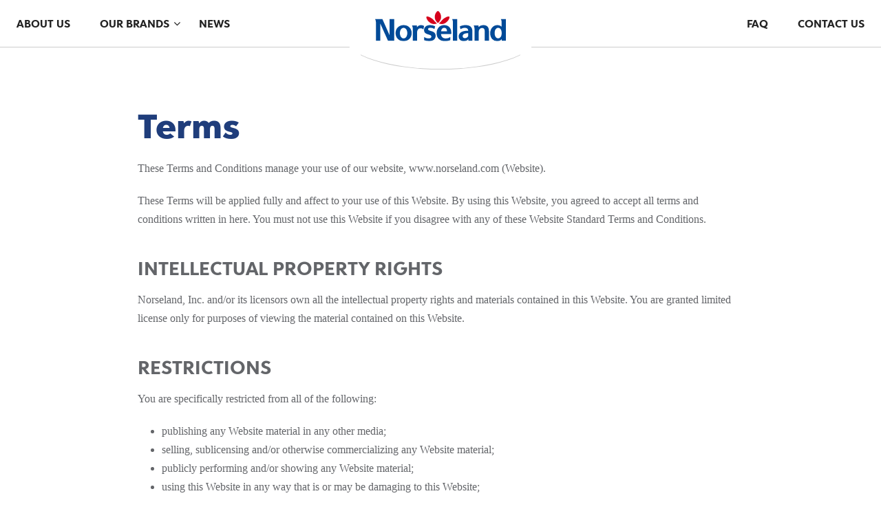

--- FILE ---
content_type: text/html; charset=utf-8
request_url: https://www.norseland.com/terms
body_size: 4519
content:



<!DOCTYPE html>
<html id="responsive" lang="en">
    <head>
        <title>Terms | Norseland, Inc.</title>
<meta name="description" content="Terms and Conditions of the Norseland, Inc. website." />
<meta name="keywords" content="" />

<!-- default meta tags -->
<meta charset="utf-8" />
<meta http-equiv="X-UA-Compatible" content="IE=edge,chrome=1" />
<meta name="viewport" content="width=device-width, initial-scale=1.0" />
<link rel="shortcut icon" href="https://www.norseland.com/pub/design/favicon.ico" />
<!-- default meta tags -->
<meta property="og:image" content="https://www.norseland.com/pub/design/norseland-fb.jpg" />

<!-- Global site tag (gtag.js) - Google Analytics -->
<script async src="https://www.googletagmanager.com/gtag/js?id=UA-165282169-1"></script>
<script>
  window.dataLayer = window.dataLayer || [];
  function gtag(){dataLayer.push(arguments);}
  gtag('js', new Date());

  gtag('config', 'UA-165282169-1');
</script>


<link rel="stylesheet" type="text/css" href="https://cloud.typography.com/7083916/6217612/css/fonts.css" />
<link type="text/css" rel="stylesheet" href="https://www.norseland.com/admin/code/styles/css/site-global.css" />
<link type="text/css" rel="stylesheet" href="https://www.norseland.com/admin/code/pagebuilder/css/pb-global.css" />
<link href="https://www.norseland.com/admin/code/styles/css/common.css?v=12.18.20" type="text/css" rel="stylesheet" />


<script type="text/javascript" src="https://www.norseland.com/admin/code/Javascript/min/site-global.min.js"></script>
<script type="text/javascript" src="https://www.norseland.com/admin/code/pagebuilder/js/min/pb-global.min.js"></script>
<script src="https://www.norseland.com/admin/code/javascript/min/jquery-functions.min.js"></script>


<link rel="canonical" href="https://www.norseland.com/terms" /><!-- DMS:MAST:default -->
<!-- // meta tags from pb -->

<!-- // end meta tags from pb -->
        
    </head>
    <body>
        
        <form method="post" action=""  id="form1">


     
		    


<!-- header control -->


<header class="site-header">
	<div class="header-main">
		<div class="setcontainer">
			<div class="header-main-inner">
				<div class="site-logo-mobile">
					<a href="https://www.norseland.com/"><img src="https://www.norseland.com/pub/design/norseland-logo.svg" alt="Norseland logo" /></a>
				</div>
				<div class="mobile-header-buttons">
					<span class="main-nav-toggle"><i class="nav-toggle-line"></i></span>
				</div>
				<div class="main-nav-wrapper">
					<div class="dropdown-mobile-overlay"></div>
					<div class="dropdown-mobile-close-button">&times;</div>
					<div class="dropdown-mobile-slideout-wrapper">
						<div class="main-nav-wrapper-inner">
							<nav class="main-nav main-nav-1">
								<ul>
											<li><a href="https://www.norseland.com/about" title="About Us"><span>About Us</span></a></li>
		<li class="big-dropdown fixed-width-dropdown ">
			<a href="https://www.norseland.com/brands" title="Our Brands"><span>Our Brands</span></a>
<div Class="main-nav-dropdown">
<div Class="dropdown-mobile-header"><span class="back-link"><i class="fa fa-angle-left"></i></span> Our Brands</div>
				<ul>
				<li><a href="https://www.norseland.com/brands/brunost"><span>Brunost</span></a></li>
				<li><a href="https://www.norseland.com/brands/folios"><span>Folios</span></a></li>
				<li><a href="https://www.norseland.com/brands/garcia-baquero"><span>Garcia Baquero</span></a></li>
				<li><a href="https://www.norseland.com/brands/jarlsberg"><span>Jarlsberg®</span></a></li>
				<li><a href="https://www.norseland.com/brands/lotito-foods"><span>Lotito Foods</span></a></li>
				<li><a href="https://www.norseland.com/brands/snofrisk"><span>Snøfrisk</span></a></li>
			</ul>
</div>
		</li>
		<li><a href="https://www.norseland.com/news" title="News"><span>News</span></a></li>

								</ul>
							</nav>
							<div class="site-logo-main">
								<a href="https://www.norseland.com/"><img src="https://www.norseland.com/pub/design/norseland-logo.svg" alt="Norseland logo" /></a>
								<div class=curved-border></div>
							</div>
							<nav class="main-nav main-nav-2">
								<ul>
											<li><a href="https://www.norseland.com/faq" title="FAQ "><span>FAQ </span></a></li>
		<li><a href="https://www.norseland.com/contact" title="Contact Us"><span>Contact Us</span></a></li>

								</ul>
							</nav>
						</div><!-- end of main-nav-wrapper-inner -->
					</div><!-- end of dropdown-mobile-slideout-wrapper -->
				</div><!-- end of main-nav-wrapper -->
			</div><!-- end of header-main-inner -->
		</div><!-- end of setcontainer -->
	</div><!-- end of header-main -->
</header>


<!-- end header control -->  
                 
            <div id="mainContain">                                              
                <div class="default-content-wrapper standard-content-wrapper">        					
	                
	<!-- DMS:PAGE:Terms_ -->
	<div id="wrapper_terms_">
		<div id="ContentID">
			<!-- start content -->
			




<!-- view published page builder -->
    



	<!-- start container -->
	<div id="wrapper-view">
        

            <div id="view_custom_content">
	
                <!-- customer content -->
                <div class="pb-row-container">
<div class="pb-row-wrapper pb-row-1135 pb-advanced-wrapper  pad-top-lg narrow-content">
   <div class="pb-row-item" x-data-id="1135">
       <div id="pb-row-1135" class="pb-row row"><div class="setcontainer content-setcontainer">
<div class="pb-col col grid12-12 hcontent pb-column-1206 col-type-text">
<h1>Terms</h1>
</div><!-- end of pb-col -->

</div>
		</div><!-- end of pb-row -->
	</div>
	</div>
<div class="pb-row-wrapper pb-row-1136 pb-advanced-wrapper  pad-bottom-lg narrow-content">
   <div class="pb-row-item" x-data-id="1136">
       <div id="pb-row-1136" class="pb-row row"><div class="setcontainer content-setcontainer">
<div class="pb-col col grid12-12 hcontent pb-column-1207 col-type-text">
<p>These Terms and Conditions manage your use of our website, www.norseland.com (Website).</p>
<p>These Terms will be applied fully and affect to your use of this Website. By using this Website, you agreed to accept all terms and conditions written in here. You must not use this Website if you disagree with any of these Website Standard Terms and Conditions.</p>
<h3>Intellectual Property Rights</h3>
<p>Norseland, Inc. and/or its licensors own all the intellectual property rights and materials contained in this Website. You are granted limited license only for purposes of viewing the material contained on this Website.</p>
<h3>Restrictions</h3>
<p>You are specifically restricted from all of the following:</p>
<ul>
<li>publishing any Website material in any other media;</li>
<li>selling, sublicensing and/or otherwise commercializing any Website material;</li>
<li>publicly performing and/or showing any Website material;</li>
<li>using this Website in any way that is or may be damaging to this Website;</li>
<li>using this Website in any way that impacts user access to this Website;</li>
<li>using this Website contrary to applicable laws and regulations, or in any way</li>
<li>may cause harm to the Website, or to any person or business entity;</li>
<li>engaging in any data mining, data harvesting, data extracting or any other</li>
<li>similar activity in relation to this Website;</li>
<li>using this Website to engage in any advertising or marketing.</li>
<li>Certain areas of this Website are restricted from being access by you and Norseland may further restrict access by you to any areas of this Website, at any time, in absolute discretion. Any user ID and password you may have for this Website are confidential and you must maintain confidentiality as well.</li>
</ul>
<h3>No warranties</h3>
<p>This Website is provided &ldquo;as is,&rdquo; with all faults, and Norseland express no representations or warranties of any kind related to this Website or the materials contained on this Website. Also, nothing contained on this Website shall be interpreted as advising you.</p>
<h3>Limitation of liability</h3>
<p>In no event shall Norseland, nor any of its officers, directors and employees, be held liable for anything arising out of or in any way connected with your use of this Website whether such liability is under contract. Norseland, including its officers, directors and employees shall not be held liable for any indirect, consequential or special liability arising out of or in any way related to your use of this Website.</p>
<h3>Indemnification</h3>
<p>You hereby indemnify to the fullest extent Norseland, Inc. from and against any and/or all liabilities, costs, demands, causes of action, damages and expenses arising in any way related to your breach of any of the provisions of these Terms.</p>
<h3>Severability</h3>
<p>If any provision of these Terms is found to be invalid under any applicable law, such provisions shall be deleted without affecting the remaining provisions herein.</p>
<h3>Variation of Terms</h3>
<p>Norseland is permitted to revise these Terms at any time as it sees fit, and by using this Website you are expected to review these Terms on a regular basis.</p>
<h3>Assignment</h3>
<p>Norseland is allowed to assign, transfer, and subcontract its rights and/or obligations under these Terms without any notification. However, you are not allowed to assign, transfer, or subcontract any of your rights and/or obligations under these Terms.</p>
<h3>Entire Agreement</h3>
<p>These Terms constitute the entire agreement between Norseland and you in relation to your use of this Website, and supersede all prior agreements and understandings.</p>
<h3>Governing Law &amp; Jurisdiction</h3>
<p>These Terms will be governed by and interpreted in accordance with the laws of Connecticut, USA, and you submit to the non-exclusive jurisdiction of the state and federal courts located in USA for the resolution of any disputes.</p>
</div><!-- end of pb-col -->

</div>
		</div><!-- end of pb-row -->
	</div>
	</div>
</div>

                <!-- end custom content -->
            
</div>

            

	</div><!-- close wrapper -->



<!-- end view published builder -->



			<!-- end content -->
		</div>
	</div>

                </div>
            </div>
								
            


<!-- footer control start -->

<footer class="site-footer">
	<div class="setcontainer hcontent non-list">
		<div class="row footer-row-top">
			<div class="col grid3-12 footer-logo">
				<a href="https://www.norseland.com/"><img src="https://www.norseland.com/pub/design/norseland-logo-white.png" alt="Norseland logo" /></a>
			</div>
			<div class="col grid9-12 footer-links">
				
					 		<ul class="HHMenu">
		<li class="">
			<a href="https://www.norseland.com/about" title="About Us">
				<span>About Us</span>
			</a>
		</li>
		<li class="">
			<a href="https://www.norseland.com/brands" title="Our Brands">
				<span>Our Brands</span>
			</a>
		</li>
		<li class="">
			<a href="https://www.norseland.com/faq" title="FAQ ">
				<span>FAQ</span>
			</a>
		</li>
		<li class="">
			<a href="https://www.norseland.com/news" title="What’s New">
				<span>What’s New</span>
			</a>
		</li>
		<li class="">
			<a href="https://www.norseland.com/contact" title="Contact us">
				<span>Contact us</span>
			</a>
		</li>
		</ul>

				
				<div class="general-info">
					<p><a href="https://www.norseland.com/terms">Terms</a> | <a href="https://www.norseland.com/policy">Privacy Policy</a> | <a href="https://www.tine.no/english" target="_blank">TINE SA</a> | <a href="https://www.jarlsberg.com/" target="_blank">Jarlsberg</a></p>
					<p class="copyright">&copy 2026 Norseland Inc. Website by <a rel="nofollow" target="_blank" href="http://www.hudsonintegrated.com">Hudson</a></p>				
				</div>
			</div>
		</div>
		
	</div>
</footer>


<script>var _key = 'dMEb8RGV8Hn/ZNcXwUEhqgqhkkx7EAQc';</script>


<!-- end footer control -->

        
<div class="aspNetHidden">

	<input type="hidden" name="__VIEWSTATEGENERATOR" id="__VIEWSTATEGENERATOR" value="CE159C3E" />
</div><div class="aspNetHidden">
<input type="hidden" name="__VIEWSTATE" id="__VIEWSTATE" value="/wEPDwUKMTc5NzIyNzU0OGRkkJPrOM33UIyjxFDIFJW9Euwoqg9eu1gOmI8EY/VaaOg=" />
</div></form>
        
    </body>
</html>

--- FILE ---
content_type: text/css
request_url: https://www.norseland.com/admin/code/styles/css/site-global.css
body_size: 44033
content:
@charset "UTF-8";
/************** 

This file should on all pages in the front-end and back-end

***************/
html, body, div, span, applet, object, iframe,
h1, h2, h3, h4, h5, h6, p, blockquote, pre,
a, abbr, acronym, address, big, cite, code,
del, dfn, em, img, ins, kbd, q, s, samp,
small, strike, strong, sub, sup, tt, var,
b, u, i, center,
dl, dt, dd, ol, ul, li,
fieldset, form, label, legend,
table, caption, tbody, tfoot, thead, tr, th, td,
article, aside, canvas, details, embed,
figure, figcaption, footer, header, hgroup,
menu, nav, output, ruby, section, summary,
time, mark, audio, video {
  margin: 0;
  padding: 0;
  border: 0;
  font-size: 100%;
  font: inherit;
  vertical-align: baseline;
}

/* HTML5 DISPLAY-ROLE RESET FOR OLDER BROWSERS */
article, aside, details, figcaption, figure,
footer, header, hgroup, menu, nav, section {
  display: block;
}

body {
  line-height: 1;
}

ol, ul {
  list-style: none;
}

blockquote, q {
  quotes: none;
}

blockquote:before, blockquote:after,
q:before, q:after {
  content: "";
  content: none;
}

table {
  border-collapse: collapse;
  border-spacing: 0;
}

/*****************/
/* BOX MODEL FIX */
/*****************/
*,
*:before,
*:after {
  -webkit-box-sizing: border-box;
  box-sizing: border-box;
}

/*************/
/* CLEAR FIX */
/*************/
.clear {
  clear: both;
}

.clearfix:before,
.clearfix:after {
  content: "";
  display: table;
}

.clearfix:after {
  clear: both;
}

.clearfix {
  zoom: 1;
}

/* CB Additions */
input[type=submit], input[type=button], a {
  cursor: pointer;
}

input[type=text], input[type=password], input[type=email], input[type=submit], input[type=button], textarea {
  -webkit-appearance: none;
  -webkit-border-radius: 0;
}

select {
  -webkit-border-radius: 0;
}

strong {
  font-weight: bold;
}

em {
  font-style: italic;
}

fieldset {
  min-width: 0;
  /* Allows forms to scale down properly for mobile */
}

.visually-hidden {
  border: 0;
  clip: rect(0 0 0 0);
  -webkit-clip-path: inset(50%);
  clip-path: inset(50%);
  height: 1px;
  margin: -1px;
  overflow: hidden;
  padding: 0;
  position: absolute;
  width: 1px;
  white-space: nowrap;
}

/* End of CB Additions */
/*****************************************************************

BRAND COLORS

If a color is directly tied to another color in its usage, append it with how it's being modified. For example:

$teal: #009482;
$teal-light: #35a08b;

/*****************************************************************/
/*****************************************************************

COLOR USAGE

Take the brand color variables from above and apply them below to the common color usages

Note: Having "body" in the class selectors below allows it to have higher inheritance over our standard font-family styling that's in place

*****************************************************************/
/* PRIMARY COLOR **************/
body .color-primary-bg {
  background: #1f3d7b;
}

body .color-primary-tx {
  color: #1f3d7b;
}

/**/
body .color-primary-l-bg {
  background: #274d9c;
}

body .color-primary-l-tx {
  color: #274d9c;
}

/**/
body .color-primary-d-bg {
  background: #172d5a;
}

body .color-primary-d-tx {
  color: #172d5a;
}

/* SECONDARY COLOR **************/
body .color-secondary-bg {
  background: #009ade;
}

body .color-secondary-tx {
  color: #009ade;
}

/**/
body .color-secondary-l-bg {
  background: #2cbeff;
}

body .color-secondary-l-tx {
  color: #2cbeff;
}

/**/
body .color-secondary-d-bg {
  background: #006592;
}

body .color-secondary-d-tx {
  color: #006592;
}

/* BACKGROUND COLORS **************/
body .color-bg-light {
  background: #e8edef;
}

body .color-bg-dark {
  background: #1f3d7b;
}

/* BORDER COLORS **************/
/* TEXT COLORS **************/
/* ACCENT COLOR **************/
body .color-accent-bg {
  background: #e1251b;
}

body .color-accent-tx {
  color: #e1251b;
}

/**/
body .color-accent-l-bg {
  background: #ec645d;
}

body .color-accent-l-tx {
  color: #ec645d;
}

/**/
body .color-accent-d-bg {
  background: #9d1a13;
}

body .color-accent-d-tx {
  color: #9d1a13;
}

/* Add default spacing to row & blocks */
.pb-default-wrapper {
  margin-top: 10px;
  margin-bottom: 10px;
}

.pb-default-wrapper .col {
  padding: 10px;
}

/* Allow blocks to go full width of page by making setcontainer 100% */
.no-setcontainer .setcontainer {
  max-width: 100%;
  padding-left: 0;
  padding-right: 0;
}

/***************************

REUSABLE CLASSES

***************************/
/* Narrow Content Block */
.narrow-content,
.narrow-content.col,
.narrow-content.col:first-child {
  max-width: 900px;
  margin-left: auto;
  margin-right: auto;
  float: none;
}

/* Remove Block Margins */
.no-margin,
.col.no-margin {
  margin: 0;
}

/* Reverses Order of Elements in Row */
/*****************************************************************

PADDING & MARGIN

The mixins and CSS classes below for padding and margin should not be used for the Header & Footer. 

*****************************************************************/
/* PADDING & MARGIN SMALL **************/
@media (min-width: 1025px) {
  .pad-sm {
    padding: 20px;
  }
}
@media (max-width: 1024px) {
  .pad-sm {
    padding: 20px;
  }
}
@media (max-width: 767px) {
  .pad-sm {
    padding: 10px;
  }
}

@media (min-width: 1025px) {
  .pad-top-sm {
    padding-top: 20px;
  }
}
@media (max-width: 1024px) {
  .pad-top-sm {
    padding-top: 20px;
  }
}
@media (max-width: 767px) {
  .pad-top-sm {
    padding-top: 10px;
  }
}

@media (min-width: 1025px) {
  .margin-top-sm {
    margin-top: 20px;
  }
}
@media (max-width: 1024px) {
  .margin-top-sm {
    margin-top: 20px;
  }
}
@media (max-width: 767px) {
  .margin-top-sm {
    margin-top: 10px;
  }
}

@media (min-width: 1025px) {
  .pad-right-sm {
    padding-right: 20px;
  }
}
@media (max-width: 1024px) {
  .pad-right-sm {
    padding-right: 20px;
  }
}
@media (max-width: 767px) {
  .pad-right-sm {
    padding-right: 10px;
  }
}

@media (min-width: 1025px) {
  .pad-bottom-sm {
    padding-bottom: 20px;
  }
}
@media (max-width: 1024px) {
  .pad-bottom-sm {
    padding-bottom: 20px;
  }
}
@media (max-width: 767px) {
  .pad-bottom-sm {
    padding-bottom: 10px;
  }
}

@media (min-width: 1025px) {
  .margin-bottom-sm {
    margin-bottom: 20px;
  }
}
@media (max-width: 1024px) {
  .margin-bottom-sm {
    margin-bottom: 20px;
  }
}
@media (max-width: 767px) {
  .margin-bottom-sm {
    margin-bottom: 10px;
  }
}

@media (min-width: 1025px) {
  .pad-left-sm {
    padding-left: 20px;
  }
}
@media (max-width: 1024px) {
  .pad-left-sm {
    padding-left: 20px;
  }
}
@media (max-width: 767px) {
  .pad-left-sm {
    padding-left: 10px;
  }
}

@media (min-width: 1025px) {
  .pad-vertical-sm {
    padding-top: 20px;
    padding-bottom: 20px;
  }
}
@media (max-width: 1024px) {
  .pad-vertical-sm {
    padding-top: 20px;
    padding-bottom: 20px;
  }
}
@media (max-width: 767px) {
  .pad-vertical-sm {
    padding-top: 10px;
    padding-bottom: 10px;
  }
}

@media (min-width: 1025px) {
  .margin-vertical-sm {
    margin-top: 20px;
    margin-bottom: 20px;
  }
}
@media (max-width: 1024px) {
  .margin-vertical-sm {
    margin-top: 20px;
    margin-bottom: 20px;
  }
}
@media (max-width: 767px) {
  .margin-vertical-sm {
    margin-top: 10px;
    margin-bottom: 10px;
  }
}

@media (min-width: 1025px) {
  .pad-horizontal-sm {
    padding-right: 20px;
    padding-left: 20px;
  }
}
@media (max-width: 1024px) {
  .pad-horizontal-sm {
    padding-right: 20px;
    padding-left: 20px;
  }
}
@media (max-width: 767px) {
  .pad-horizontal-sm {
    padding-right: 10px;
    padding-left: 10px;
  }
}

/* PADDING & MARGIN MEDIUM **************/
@media (min-width: 1024px) {
  .pad-md {
    padding: 40px;
  }
}
@media (max-width: 1023px) {
  .pad-md {
    padding: 30px;
  }
}
@media (max-width: 767px) {
  .pad-md {
    padding: 20px;
  }
}

@media (min-width: 1024px) {
  .pad-top-md {
    padding-top: 40px;
  }
}
@media (max-width: 1023px) {
  .pad-top-md {
    padding-top: 30px;
  }
}
@media (max-width: 767px) {
  .pad-top-md {
    padding-top: 20px;
  }
}

@media (min-width: 1024px) {
  .margin-top-md {
    margin-top: 40px;
  }
}
@media (max-width: 1023px) {
  .margin-top-md {
    margin-top: 30px;
  }
}
@media (max-width: 767px) {
  .margin-top-md {
    margin-top: 20px;
  }
}

@media (min-width: 1024px) {
  .pad-right-md {
    padding-right: 40px;
  }
}
@media (max-width: 1023px) {
  .pad-right-md {
    padding-right: 30px;
  }
}
@media (max-width: 767px) {
  .pad-right-md {
    padding-right: 20px;
  }
}

@media (min-width: 1024px) {
  .pad-bottom-md {
    padding-bottom: 40px;
  }
}
@media (max-width: 1023px) {
  .pad-bottom-md {
    padding-bottom: 30px;
  }
}
@media (max-width: 767px) {
  .pad-bottom-md {
    padding-bottom: 20px;
  }
}

@media (min-width: 1024px) {
  .margin-bottom-md {
    margin-bottom: 40px;
  }
}
@media (max-width: 1023px) {
  .margin-bottom-md {
    margin-bottom: 30px;
  }
}
@media (max-width: 767px) {
  .margin-bottom-md {
    margin-bottom: 20px;
  }
}

@media (min-width: 1024px) {
  .pad-left-md {
    padding-left: 40px;
  }
}
@media (max-width: 1023px) {
  .pad-left-md {
    padding-left: 30px;
  }
}
@media (max-width: 767px) {
  .pad-left-md {
    padding-left: 20px;
  }
}

@media (min-width: 1025px) {
  .pad-vertical-md {
    padding-top: 40px;
    padding-bottom: 40px;
  }
}
@media (max-width: 1024px) {
  .pad-vertical-md {
    padding-top: 30px;
    padding-bottom: 30px;
  }
}
@media (max-width: 767px) {
  .pad-vertical-md {
    padding-top: 20px;
    padding-bottom: 20px;
  }
}

@media (min-width: 1025px) {
  .margin-vertical-md {
    margin-top: 40px;
    margin-bottom: 40px;
  }
}
@media (max-width: 1024px) {
  .margin-vertical-md {
    margin-top: 30px;
    margin-bottom: 30px;
  }
}
@media (max-width: 767px) {
  .margin-vertical-md {
    margin-top: 20px;
    margin-bottom: 20px;
  }
}

@media (min-width: 1025px) {
  .pad-horizontal-md {
    padding-right: 40px;
    padding-left: 40px;
  }
}
@media (max-width: 1024px) {
  .pad-horizontal-md {
    padding-right: 30px;
    padding-left: 30px;
  }
}
@media (max-width: 767px) {
  .pad-horizontal-md {
    padding-right: 20px;
    padding-left: 20px;
  }
}

/* PADDING & MARGIN LARGE **************/
@media (min-width: 1024px) {
  .pad-lg {
    padding: 80px;
  }
}
@media (max-width: 1023px) {
  .pad-lg {
    padding: 60px;
  }
}
@media (max-width: 767px) {
  .pad-lg {
    padding: 40px;
  }
}

@media (min-width: 1024px) {
  .pad-top-lg {
    padding-top: 80px;
  }
}
@media (max-width: 1023px) {
  .pad-top-lg {
    padding-top: 60px;
  }
}
@media (max-width: 767px) {
  .pad-top-lg {
    padding-top: 40px;
  }
}

@media (min-width: 1024px) {
  .margin-top-lg {
    margin-top: 80px;
  }
}
@media (max-width: 1023px) {
  .margin-top-lg {
    margin-top: 60px;
  }
}
@media (max-width: 767px) {
  .margin-top-lg {
    margin-top: 40px;
  }
}

@media (min-width: 1024px) {
  .pad-right-lg {
    padding-right: 80px;
  }
}
@media (max-width: 1023px) {
  .pad-right-lg {
    padding-right: 60px;
  }
}
@media (max-width: 767px) {
  .pad-right-lg {
    padding-right: 40px;
  }
}

@media (min-width: 1024px) {
  .pad-bottom-lg {
    padding-bottom: 80px;
  }
}
@media (max-width: 1023px) {
  .pad-bottom-lg {
    padding-bottom: 60px;
  }
}
@media (max-width: 767px) {
  .pad-bottom-lg {
    padding-bottom: 40px;
  }
}

@media (min-width: 1024px) {
  .margin-bottom-lg {
    margin-bottom: 80px;
  }
}
@media (max-width: 1023px) {
  .margin-bottom-lg {
    margin-bottom: 60px;
  }
}
@media (max-width: 767px) {
  .margin-bottom-lg {
    margin-bottom: 40px;
  }
}

@media (min-width: 1024px) {
  .pad-left-lg {
    padding-left: 80px;
  }
}
@media (max-width: 1023px) {
  .pad-left-lg {
    padding-left: 60px;
  }
}
@media (max-width: 767px) {
  .pad-left-lg {
    padding-left: 40px;
  }
}

@media (min-width: 1025px) {
  .pad-vertical-lg {
    padding-top: 80px;
    padding-bottom: 80px;
  }
}
@media (max-width: 1024px) {
  .pad-vertical-lg {
    padding-top: 60px;
    padding-bottom: 60px;
  }
}
@media (max-width: 767px) {
  .pad-vertical-lg {
    padding-top: 40px;
    padding-bottom: 40px;
  }
}

@media (min-width: 1025px) {
  .margin-vertical-lg {
    margin-top: 80px;
    margin-bottom: 80px;
  }
}
@media (max-width: 1024px) {
  .margin-vertical-lg {
    margin-top: 60px;
    margin-bottom: 60px;
  }
}
@media (max-width: 767px) {
  .margin-vertical-lg {
    margin-top: 40px;
    margin-bottom: 40px;
  }
}

@media (min-width: 1025px) {
  .pad-horizontal-lg {
    padding-right: 80px;
    padding-left: 80px;
  }
}
@media (max-width: 1024px) {
  .pad-horizontal-lg {
    padding-right: 60px;
    padding-left: 60px;
  }
}
@media (max-width: 767px) {
  .pad-horizontal-lg {
    padding-right: 40px;
    padding-left: 40px;
  }
}

/* PADDING & MARGIN EXTRA LARGE **************/
@media (min-width: 1024px) {
  .pad-xl {
    padding: 120px;
  }
}
@media (max-width: 1023px) {
  .pad-xl {
    padding: 80px;
  }
}
@media (max-width: 767px) {
  .pad-xl {
    padding: 60px;
  }
}

@media (min-width: 1024px) {
  .pad-top-xl {
    padding-top: 120px;
  }
}
@media (max-width: 1023px) {
  .pad-top-xl {
    padding-top: 80px;
  }
}
@media (max-width: 767px) {
  .pad-top-xl {
    padding-top: 60px;
  }
}

@media (min-width: 1024px) {
  .margin-top-xl {
    margin-top: 120px;
  }
}
@media (max-width: 1023px) {
  .margin-top-xl {
    margin-top: 80px;
  }
}
@media (max-width: 767px) {
  .margin-top-xl {
    margin-top: 60px;
  }
}

@media (min-width: 1024px) {
  .pad-right-xl {
    padding-right: 120px;
  }
}
@media (max-width: 1023px) {
  .pad-right-xl {
    padding-right: 80px;
  }
}
@media (max-width: 767px) {
  .pad-right-xl {
    padding-right: 60px;
  }
}

@media (min-width: 1024px) {
  .pad-bottom-xl {
    padding-bottom: 120px;
  }
}
@media (max-width: 1023px) {
  .pad-bottom-xl {
    padding-bottom: 80px;
  }
}
@media (max-width: 767px) {
  .pad-bottom-xl {
    padding-bottom: 60px;
  }
}

@media (min-width: 1024px) {
  .margin-bottom-xl {
    margin-bottom: 120px;
  }
}
@media (max-width: 1023px) {
  .margin-bottom-xl {
    margin-bottom: 80px;
  }
}
@media (max-width: 767px) {
  .margin-bottom-xl {
    margin-bottom: 60px;
  }
}

@media (min-width: 1024px) {
  .pad-left-xl {
    padding-left: 120px;
  }
}
@media (max-width: 1023px) {
  .pad-left-xl {
    padding-left: 80px;
  }
}
@media (max-width: 767px) {
  .pad-left-xl {
    padding-left: 60px;
  }
}

@media (min-width: 1025px) {
  .pad-vertical-xl {
    padding-top: 120px;
    padding-bottom: 120px;
  }
}
@media (max-width: 1024px) {
  .pad-vertical-xl {
    padding-top: 80px;
    padding-bottom: 80px;
  }
}
@media (max-width: 767px) {
  .pad-vertical-xl {
    padding-top: 60px;
    padding-bottom: 60px;
  }
}

@media (min-width: 1025px) {
  .margin-vertical-xl {
    margin-top: 120px;
    margin-bottom: 120px;
  }
}
@media (max-width: 1024px) {
  .margin-vertical-xl {
    margin-top: 80px;
    margin-bottom: 80px;
  }
}
@media (max-width: 767px) {
  .margin-vertical-xl {
    margin-top: 60px;
    margin-bottom: 60px;
  }
}

@media (min-width: 1025px) {
  .pad-horizontal-xl {
    padding-right: 120px;
    padding-left: 120px;
  }
}
@media (max-width: 1024px) {
  .pad-horizontal-xl {
    padding-right: 80px;
    padding-left: 80px;
  }
}
@media (max-width: 767px) {
  .pad-horizontal-xl {
    padding-right: 60px;
    padding-left: 60px;
  }
}

/* PADDING CLASSES - DO NOT USE THESE. ONLY HERE FOR BACKWARD COMPATABILITY. USE THE PADDING/MARGIN CLASSES ABOVE */
.section-padding {
  padding-top: 100px;
  padding-bottom: 100px;
}

.section-padding-small {
  padding-top: 50px;
  padding-bottom: 50px;
}

.section-padding-top {
  padding-top: 100px;
}

.section-padding-top-small {
  padding-top: 50px;
}

.section-padding-bottom {
  padding-bottom: 100px;
}

.section-padding-bottom-small {
  padding-bottom: 50px;
}

@media (max-width: 768px) {
  .section-padding {
    padding-top: 70px;
    padding-bottom: 70px;
  }

  .section-padding-top {
    padding-top: 70px;
  }

  .section-padding-bottom {
    padding-bottom: 70px;
  }

  .section-padding-small {
    padding-top: 40px;
    padding-bottom: 40px;
  }

  .section-padding-top-small {
    padding-top: 40px;
  }

  .section-padding-bottom-small {
    padding-bottom: 40px;
  }
}
@media (max-width: 480px) {
  .section-padding {
    padding-top: 30px;
    padding-bottom: 30px;
  }

  .section-padding-top {
    padding-top: 30px;
  }

  .section-padding-bottom {
    padding-bottom: 30px;
  }

  .section-padding-small {
    padding-top: 20px;
    padding-bottom: 20px;
  }

  .section-padding-top-small {
    padding-top: 20px;
  }

  .section-padding-bottom-small {
    padding-bottom: 20px;
  }
}
/***************************

GRID SYSTEM

***************************/
/* Splits Up The Page Horizontally & Clears Itself */
.row {
  clear: both;
  padding: 0px;
  margin: 0;
}

.row:before,
.row:after {
  content: "";
  display: table;
}

.row:after {
  clear: both;
}

/* Divides The Row Into Columns */
.col {
  display: block;
  float: left;
  margin-left: 1.6%;
  margin-right: 0;
}

.col:first-child {
  margin-left: 0;
}

.col:before,
.col:after {
  content: " ";
  display: table;
}

.col:after {
  clear: both;
}

.row-reverse > .col {
  float: right;
}

.row-reverse > .col:first-child {
  margin-left: 1.6%;
}

.row-reverse > .col:last-child {
  margin-left: 0;
}

.pb-row-reverse .pb-row-item .pb-row .setcontainer > .col {
  float: right;
}

.pb-row-reverse .pb-row-item .pb-row .setcontainer > .col:first-child {
  margin-left: 1.6%;
}

.pb-row-reverse .pb-row-item .pb-row .setcontainer > .col:last-child {
  margin-left: 0;
}

/*  Remove margins as all go full width at 480 pixels */
@media only screen and (max-width: 480px) {
  .row {
    margin-left: 0;
    margin-right: 0;
  }

  .col {
    margin: 1% 0 1% 0%;
  }
}
/* GRID OF TWO */
.grid2-2 {
  width: 100%;
}

.grid1-2 {
  width: 49.2%;
}

/* GRID OF THREE */
.grid3-3 {
  width: 100%;
}

.grid2-3 {
  width: 66.13%;
}

.grid1-3 {
  width: 32.26%;
}

/* GRID OF FOUR */
.grid4-4 {
  width: 100%;
}

.grid3-4 {
  width: 74.6%;
}

.grid2-4 {
  width: 49.2%;
}

.grid1-4 {
  width: 23.8%;
}

/* GRID OF FIVE */
.grid5-5 {
  width: 100%;
}

.grid4-5 {
  width: 79.68%;
}

.grid3-5 {
  width: 59.36%;
}

.grid2-5 {
  width: 39.04%;
}

.grid1-5 {
  width: 18.72%;
}

/* GRID OF SIX */
.grid6-6 {
  width: 100%;
}

.grid5-6 {
  width: 83.06%;
}

.grid4-6 {
  width: 66.13%;
}

.grid3-6 {
  width: 49.2%;
}

.grid2-6 {
  width: 32.26%;
}

.grid1-6 {
  width: 15.33%;
}

/* GRID OF SEVEN */
.grid7-7 {
  width: 100%;
}

.grid6-7 {
  width: 85.48%;
}

.grid5-7 {
  width: 70.97%;
}

.grid4-7 {
  width: 56.45%;
}

.grid3-7 {
  width: 41.94%;
}

.grid2-7 {
  width: 27.42%;
}

.grid1-7 {
  width: 12.91%;
}

/* GRID OF EIGHT */
.grid8-8 {
  width: 100%;
}

.grid7-8 {
  width: 87.3%;
}

.grid6-8 {
  width: 74.6%;
}

.grid5-8 {
  width: 61.9%;
}

.grid4-8 {
  width: 49.2%;
}

.grid3-8 {
  width: 36.5%;
}

.grid2-8 {
  width: 23.8%;
}

.grid1-8 {
  width: 11.1%;
}

/* GRID OF NINE */
.grid9-9 {
  width: 100%;
}

.grid8-9 {
  width: 88.71%;
}

.grid7-9 {
  width: 77.42%;
}

.grid6-9 {
  width: 66.13%;
}

.grid5-9 {
  width: 54.84%;
}

.grid4-9 {
  width: 43.55%;
}

.grid3-9 {
  width: 32.26%;
}

.grid2-9 {
  width: 20.97%;
}

.grid1-9 {
  width: 9.68%;
}

/* GRID OF TEN */
.grid10-10 {
  width: 100%;
}

.grid9-10 {
  width: 89.84%;
}

.grid8-10 {
  width: 79.68%;
}

.grid7-10 {
  width: 69.52%;
}

.grid6-10 {
  width: 59.36%;
}

.grid5-10 {
  width: 49.2%;
}

.grid4-10 {
  width: 39.04%;
}

.grid3-10 {
  width: 28.88%;
}

.grid2-10 {
  width: 18.72%;
}

.grid1-10 {
  width: 8.56%;
}

/* GRID OF ELEVEN */
.grid11-11 {
  width: 100%;
}

.grid10-11 {
  width: 90.76%;
}

.grid9-11 {
  width: 81.52%;
}

.grid8-11 {
  width: 72.29%;
}

.grid7-11 {
  width: 63.05%;
}

.grid6-11 {
  width: 53.81%;
}

.grid5-11 {
  width: 44.58%;
}

.grid4-11 {
  width: 35.34%;
}

.grid3-11 {
  width: 26.1%;
}

.grid2-11 {
  width: 16.87%;
}

.grid1-11 {
  width: 7.63%;
}

/*  GRID OF TWELVE */
.grid12-12 {
  width: 100%;
}

.grid11-12 {
  width: 91.53%;
}

.grid10-12 {
  width: 83.06%;
}

.grid9-12 {
  width: 74.6%;
}

.grid8-12 {
  width: 66.13%;
}

.grid7-12 {
  width: 57.66%;
}

.grid6-12 {
  width: 49.2%;
}

.grid5-12 {
  width: 40.73%;
}

.grid4-12 {
  width: 32.26%;
}

.grid3-12 {
  width: 23.8%;
}

.grid2-12 {
  width: 15.33%;
}

.grid1-12 {
  width: 6.86%;
}

/*  Go Full Width At Less Than 480 Pixels */
@media (max-width: 480px) {
  [class*=grid],
div[class*=grid] {
    width: 100%;
    margin-right: 0px;
    margin-left: 0px;
  }

  .respond {
    width: 100%;
    margin-right: 0px;
    margin-left: 0px;
  }

  .respond-half {
    width: 49%;
    margin-left: 2%;
    margin-right: 0;
  }

  .respond-half:first-child {
    margin-left: 0;
  }
}
/* Responsive Media Container */
.embed-responsive {
  position: relative;
  padding-bottom: 56.25%;
  /* 16/9 ratio */
  height: 0;
  overflow: hidden;
}

.embed-responsive iframe,
.embed-responsive object,
.embed-responsive embed {
  position: absolute;
  top: 0;
  left: 0;
  width: 100%;
  height: 100%;
}

/* Horizontal Tablet Show / Hide Classes */
@media only screen and (max-width: 1024px) {
  .hide-htablet {
    display: none !important;
  }

  .show-htablet {
    display: block !important;
  }
}
/* Vertical Tablet Show / Hide Classes */
@media only screen and (max-width: 768px) {
  .hide-vtablet {
    display: none !important;
  }

  .show-vtablet {
    display: block !important;
  }
}
/* Mobile Show / Hide Classes */
@media only screen and (max-width: 480px) {
  .hide-mobile {
    display: none !important;
  }

  .show-mobile {
    display: block !important;
  }
}
/* Reponsive Images */
img {
  /* Ensure images don't scale beyond their parents */
  max-width: 100%;
  /* Part 1: Set a maxium relative to the parent */
  width: auto\9 ;
  /* IE7-8 need help adjusting responsive images */
  height: auto;
  /* Part 2: Scale the height according to the width, otherwise you get stretching */
  vertical-align: middle;
  border: 0;
  -ms-interpolation-mode: bicubic;
}

/* Make image not responsive */
img.not-responsive {
  max-width: none;
}

.flex-col,
.flex1-12,
.flex2-12,
.flex3-12,
.flex4-12,
.flex5-12,
.flex6-12,
.flex7-12,
.flex8-12,
.flex9-12,
.flex10-12,
.flex11-12,
.flex12-12 {
  -webkit-box-sizing: border-box;
          box-sizing: border-box;
  -ms-flex-preferred-size: 100%;
      flex-basis: 100%;
}

.flex-row {
  -webkit-box-sizing: border-box;
          box-sizing: border-box;
  display: -webkit-box;
  display: -ms-flexbox;
  display: flex;
  -ms-flex-wrap: wrap;
  flex-wrap: wrap;
}

/* Devices larger than 481px */
@media (min-width: 481px) {
  .flex-col {
    -webkit-box-flex: 1 !important;
        -ms-flex: 1 1 0px !important;
            flex: 1 1 0 !important;
  }

  .flex1-12 {
    -ms-flex-preferred-size: 8.333% !important;
        flex-basis: 8.333% !important;
  }

  .flex2-12 {
    -ms-flex-preferred-size: 16.666% !important;
        flex-basis: 16.666% !important;
  }

  .flex3-12 {
    -ms-flex-preferred-size: 25% !important;
        flex-basis: 25% !important;
  }

  .flex4-12 {
    -ms-flex-preferred-size: 33.333% !important;
        flex-basis: 33.333% !important;
  }

  .flex5-12 {
    -ms-flex-preferred-size: 41.666% !important;
        flex-basis: 41.666% !important;
  }

  .flex6-12 {
    -ms-flex-preferred-size: 50% !important;
        flex-basis: 50% !important;
  }

  .flex7-12 {
    -ms-flex-preferred-size: 58.333% !important;
        flex-basis: 58.333% !important;
  }

  .flex8-12 {
    -ms-flex-preferred-size: 66.666% !important;
        flex-basis: 66.666% !important;
  }

  .flex9-12 {
    -ms-flex-preferred-size: 75% !important;
        flex-basis: 75% !important;
  }

  .flex10-12 {
    -ms-flex-preferred-size: 83.333% !important;
        flex-basis: 83.333% !important;
  }

  .flex11-12 {
    -ms-flex-preferred-size: 91.666% !important;
        flex-basis: 91.666% !important;
  }

  .flex12-12 {
    -ms-flex-preferred-size: 100% !important;
        flex-basis: 100% !important;
  }
}
/* Vertical & Horizontal Alignment */
.align-items-start {
  -webkit-box-align: start !important;
      -ms-flex-align: start !important;
          align-items: flex-start !important;
}

.align-items-end {
  -webkit-box-align: end !important;
      -ms-flex-align: end !important;
          align-items: flex-end !important;
}

.align-items-center {
  -webkit-box-align: center !important;
      -ms-flex-align: center !important;
          align-items: center !important;
}

.justify-content-start {
  -webkit-box-pack: start !important;
      -ms-flex-pack: start !important;
          justify-content: flex-start !important;
}

.justify-content-end {
  -webkit-box-pack: end !important;
      -ms-flex-pack: end !important;
          justify-content: flex-end !important;
}

.justify-content-center {
  -webkit-box-pack: center !important;
      -ms-flex-pack: center !important;
          justify-content: center !important;
}

/*****************************************************************

EMBEDDED FONTS

*****************************************************************/
@font-face {
  font-family: "ClarikaBold";
  src: url("/Pub/fonts/clarikageo-bold-webfont.woff2") format("woff2"), url("/Pub/fonts/clarikageo-bold-webfont.woff") format("woff");
}
@font-face {
  font-family: "ClarikaBoldIt";
  src: url("/Pub/fonts/clarikageo-bold-it-webfont.woff2") format("woff2"), url("/Pub/fonts/clarikageo-bold-it-webfont.woff") format("woff");
}
@font-face {
  font-family: "ClarikaExtraBold";
  src: url("/Pub/fonts/clarikageo-extrabold-webfont.woff2") format("woff2"), url("/Pub/fonts/clarikageo-extrabold-webfont.woff") format("woff");
}
@font-face {
  font-family: "ClarikaExtraBoldIt";
  src: url("/Pub/fonts/clarikageo-extrabold-it-webfont.woff2") format("woff2"), url("/Pub/fonts/clarikageo-extrabold-it-webfont.woff") format("woff");
}
/* Clarika Bold **************/
.clarika-bold {
  font-family: "ClarikaBold";
  font-style: normal;
  font-weight: 300;
}

/* Clarika Bold Italic **************/
.clarika-bold-italic {
  font-family: "ClarikaBoldIt";
  font-style: normal;
  font-weight: 300;
}

/* Clarika Extra Bold **************/
.clarika-extrabold {
  font-family: "ClarikaExtraBold";
  font-style: normal;
  font-weight: 300;
}

/* Clarika Extra Bold Italic **************/
.clarika-extrabold-italic {
  font-family: "ClarikaExtraBoldIt";
  font-style: normal;
  font-weight: 300;
}

/* Gotham Bold **************/
.gotham-bold {
  font-family: "Gotham A", "Gotham B";
  font-style: normal;
  font-weight: 700;
}

/* Gotham Bold Italic **************/
.gotham-bold-italic {
  font-family: "Gotham A", "Gotham B";
  font-style: italic;
  font-weight: 700;
}

/* Gotham Book **************/
.gotham-book {
  font-family: "Gotham A", "Gotham B";
  font-style: normal;
  font-weight: 400;
}

/* Gotham Book Italic **************/
.gotham-book-italic {
  font-family: "Gotham A", "Gotham B";
  font-style: italic;
  font-weight: 400;
}

/*****************************************************************

CONTENT TYPE MIXINS

Note: Having "body" in the class selectors below allows it to have higher inheritance over our standard font-family styling that's in place

*****************************************************************/
/* HEADINGS **************/
body .hcontent .font-heading,
body .font-heading {
  font-family: "ClarikaExtraBold";
  font-style: normal;
  font-weight: 400;
}

/* SUBHEADINGS *************/
body .hcontent .font-subheading,
body .font-subheading {
  font-family: "ClarikaBold";
  font-style: normal;
  font-weight: 400;
  text-transform: uppercase;
}

/* BODY COPY **************/
body .hcontent .font-body,
body .font-body {
  font-family: "Gotham A", "Gotham B";
  font-style: normal;
  font-weight: 400;
}

/*****************************************************************

.HCONTENT CLASS STYLING

1. The ".hcontent" class should be added to the direct wrapper of the content. It should not be added higher up in the DOM since sidebars are usually styled different.
2. All headings below h2 (h3-h6) should alternate color so that they are easy to distinguish. In most cases your h3, h5 will be one color, and your h4, h6 will be another color. 
3. There should be extra padding added above your h2-h6's to help separate sections more.

*****************************************************************/
.hcontent {
  font-family: "Gotham A", "Gotham B";
  font-style: normal;
  font-weight: 400;
}
.hcontent h1, .hcontent .h1, .hcontent h2, .hcontent .h2 {
  font-family: "ClarikaExtraBold";
  font-style: normal;
  font-weight: 400;
  line-height: 1.3;
}
.hcontent h3, .hcontent .h3, .hcontent h4, .hcontent .h4, .hcontent h5, .hcontent .h5, .hcontent h6, .hcontent .h6 {
  font-family: "ClarikaBold";
  font-style: normal;
  font-weight: 400;
  text-transform: uppercase;
  text-transform: uppercase;
  line-height: 1.3;
}
.hcontent h2, .hcontent .h2, .hcontent h3, .hcontent .h3, .hcontent h4, .hcontent .h4, .hcontent h5, .hcontent .h5, .hcontent h6, .hcontent .h6 {
  padding-top: 20px;
  margin-bottom: 14px;
}
.hcontent p, .hcontent ul, .hcontent ol {
  margin-bottom: 20px;
  line-height: 1.7;
}
.hcontent p, .hcontent li {
  font-size: 16px;
  line-height: 1.7;
}
.hcontent p.large-body-text,
.hcontent ul.large-body-text li,
.hcontent ol.large-body-text li {
  font-size: 140%;
}
.hcontent p.small-body-text,
.hcontent ul.small-body-text li,
.hcontent ol.small-body-text li {
  font-size: 80%;
}
.hcontent ul, .hcontent ol {
  padding-left: 35px;
}
.hcontent ul li {
  list-style: disc outside;
}
.hcontent ol li {
  list-style: decimal outside;
}
.hcontent.non-list ul, .hcontent.non-list ol,
.hcontent .non-list ul,
.hcontent .non-list ol {
  padding-left: 0;
}
.hcontent.non-list ul li, .hcontent.non-list ol li,
.hcontent .non-list ul li,
.hcontent .non-list ol li {
  list-style: none;
}
.hcontent h1, .hcontent .h1 {
  font-size: 52px;
  margin-bottom: 15px;
}
.hcontent h2, .hcontent .h2 {
  font-size: 42px;
}
.hcontent h3, .hcontent .h3 {
  font-size: 28px;
}
.hcontent h4, .hcontent .h4 {
  font-size: 24px;
}
.hcontent h5, .hcontent .h5 {
  font-size: 18px;
}
.hcontent h6, .hcontent .h6 {
  font-size: 16px;
}
.hcontent a {
  text-decoration: underline;
}
.hcontent strong {
  font-weight: bold;
}
.hcontent em {
  font-style: italic;
}
.hcontent .font-subheading + h1, .hcontent .font-subheading + h2, .hcontent .font-subheading + h3, .hcontent .font-subheading + h4, .hcontent .font-subheading + h5, .hcontent .font-subheading + h6 {
  padding-top: 0;
}
@media screen and (max-width: 1024px) {
  .hcontent h1, .hcontent .h1 {
    font-size: 50px;
  }
  .hcontent h2, .hcontent .h2 {
    font-size: 38px;
  }
  .hcontent h3, .hcontent .h3 {
    font-size: 26px;
  }
  .hcontent h4, .hcontent .h4 {
    font-size: 20px;
  }
  .hcontent h5, .hcontent .h5 {
    font-size: 16px;
  }
  .hcontent h6, .hcontent .h6 {
    font-size: 16px;
  }
}
@media screen and (max-width: 640px) {
  .hcontent h1, .hcontent .h1 {
    font-size: 42px;
  }
  .hcontent h2, .hcontent .h2 {
    font-size: 32px;
  }
  .hcontent h3, .hcontent .h3 {
    font-size: 20px;
  }
  .hcontent h4, .hcontent .h4 {
    font-size: 18px;
  }
  .hcontent h5, .hcontent .h5 {
    font-size: 16px;
  }
  .hcontent h6, .hcontent .h6 {
    font-size: 16px;
  }
}

.hcontent a.cta-text-link,
a.cta-text-link {
  color: #009ade;
  text-decoration: none;
  text-transform: uppercase;
}
.hcontent a.cta-text-link:hover,
a.cta-text-link:hover {
  color: #009ade;
  text-decoration: none;
}

/* TYPOGRAPHY COLORS */
.hcontent h1 {
  color: #1f3d7b;
}
.hcontent h2, .hcontent h4, .hcontent h6 {
  color: #1f3d7b;
}
.hcontent h3, .hcontent h5 {
  color: #636569;
}
.hcontent p {
  color: #636569;
}
.hcontent a:not(.button), .hcontent a:not(.button):active {
  color: #009ade;
}
.hcontent a:not(.button):hover, .hcontent a:not(.button):active:hover {
  color: #009ade;
}
.hcontent .font-subheading {
  color: #636569;
}
.hcontent.hcontent-dark-bg {
  color: #fff;
}
.hcontent.hcontent-dark-bg h1 {
  color: #fff;
}
.hcontent.hcontent-dark-bg h2, .hcontent.hcontent-dark-bg h4, .hcontent.hcontent-dark-bg h6 {
  color: #fff;
}
.hcontent.hcontent-dark-bg h3, .hcontent.hcontent-dark-bg h5 {
  color: #fff;
}
.hcontent.hcontent-dark-bg p, .hcontent.hcontent-dark-bg li {
  color: #dfdfdf;
}
.hcontent.hcontent-dark-bg a:not(.button) {
  color: #fff;
}
.hcontent.hcontent-dark-bg a:not(.button):hover {
  color: #fff;
}
.hcontent.hcontent-dark-bg .font-subheading {
  color: #dfdfdf;
}

/* END OF TYPOGRAPHY COLORS */
/*!
 *  Font Awesome 4.6.3 by @davegandy - http://fontawesome.io - @fontawesome
 *  License - http://fontawesome.io/license (Font: SIL OFL 1.1, CSS: MIT License)
 */
/* FONT PATH
 * -------------------------- */
@font-face {
  font-family: "FontAwesome";
  src: url("/pub/fonts/fontawesome-webfont.eot?v=4.6.3");
  src: url("/pub/fonts/fontawesome-webfont.eot?#iefix&v=4.6.3") format("embedded-opentype"), url("/pub/fonts/fontawesome-webfont.woff2?v=4.6.3") format("woff2"), url("/pub/fonts/fontawesome-webfont.woff?v=4.6.3") format("woff"), url("/pub/fonts/fontawesome-webfont.ttf?v=4.6.3") format("truetype"), url("/pub/fonts/fontawesome-webfont.svg?v=4.6.3#fontawesomeregular") format("svg");
  font-weight: normal;
  font-style: normal;
}
.fa {
  display: inline-block;
  font: normal normal normal 14px/1 FontAwesome;
  font-size: inherit;
  text-rendering: auto;
  -webkit-font-smoothing: antialiased;
  -moz-osx-font-smoothing: grayscale;
}

/* makes the font 33% larger relative to the icon container */
.fa-lg {
  font-size: 1.33333333em;
  line-height: 0.75em;
  vertical-align: -15%;
}

.fa-2x {
  font-size: 2em;
}

.fa-3x {
  font-size: 3em;
}

.fa-4x {
  font-size: 4em;
}

.fa-5x {
  font-size: 5em;
}

.fa-fw {
  width: 1.28571429em;
  text-align: center;
}

.fa-ul {
  padding-left: 0;
  margin-left: 2.14285714em;
  list-style-type: none;
}

.fa-ul > li {
  position: relative;
}

.fa-li {
  position: absolute;
  left: -2.14285714em;
  width: 2.14285714em;
  top: 0.14285714em;
  text-align: center;
}

.fa-li.fa-lg {
  left: -1.85714286em;
}

.fa-border {
  padding: 0.2em 0.25em 0.15em;
  border: solid 0.08em #eeeeee;
  border-radius: 0.1em;
}

.fa-pull-left {
  float: left;
}

.fa-pull-right {
  float: right;
}

.fa.fa-pull-left {
  margin-right: 0.3em;
}

.fa.fa-pull-right {
  margin-left: 0.3em;
}

/* Deprecated as of 4.4.0 */
.pull-right {
  float: right;
}

.pull-left {
  float: left;
}

.fa.pull-left {
  margin-right: 0.3em;
}

.fa.pull-right {
  margin-left: 0.3em;
}

.fa-spin {
  -webkit-animation: fa-spin 2s infinite linear;
  animation: fa-spin 2s infinite linear;
}

.fa-pulse {
  -webkit-animation: fa-spin 1s infinite steps(8);
  animation: fa-spin 1s infinite steps(8);
}

@-webkit-keyframes fa-spin {
  0% {
    -webkit-transform: rotate(0deg);
    transform: rotate(0deg);
  }
  100% {
    -webkit-transform: rotate(359deg);
    transform: rotate(359deg);
  }
}
@keyframes fa-spin {
  0% {
    -webkit-transform: rotate(0deg);
    transform: rotate(0deg);
  }
  100% {
    -webkit-transform: rotate(359deg);
    transform: rotate(359deg);
  }
}
.fa-rotate-90 {
  -ms-filter: "progid:DXImageTransform.Microsoft.BasicImage(rotation=1)";
  -webkit-transform: rotate(90deg);
  -ms-transform: rotate(90deg);
  transform: rotate(90deg);
}

.fa-rotate-180 {
  -ms-filter: "progid:DXImageTransform.Microsoft.BasicImage(rotation=2)";
  -webkit-transform: rotate(180deg);
  -ms-transform: rotate(180deg);
  transform: rotate(180deg);
}

.fa-rotate-270 {
  -ms-filter: "progid:DXImageTransform.Microsoft.BasicImage(rotation=3)";
  -webkit-transform: rotate(270deg);
  -ms-transform: rotate(270deg);
  transform: rotate(270deg);
}

.fa-flip-horizontal {
  -ms-filter: "progid:DXImageTransform.Microsoft.BasicImage(rotation=0, mirror=1)";
  -webkit-transform: scale(-1, 1);
  -ms-transform: scale(-1, 1);
  transform: scale(-1, 1);
}

.fa-flip-vertical {
  -ms-filter: "progid:DXImageTransform.Microsoft.BasicImage(rotation=2, mirror=1)";
  -webkit-transform: scale(1, -1);
  -ms-transform: scale(1, -1);
  transform: scale(1, -1);
}

:root .fa-rotate-90,
:root .fa-rotate-180,
:root .fa-rotate-270,
:root .fa-flip-horizontal,
:root .fa-flip-vertical {
  -webkit-filter: none;
          filter: none;
}

.fa-stack {
  position: relative;
  display: inline-block;
  width: 2em;
  height: 2em;
  line-height: 2em;
  vertical-align: middle;
}

.fa-stack-1x,
.fa-stack-2x {
  position: absolute;
  left: 0;
  width: 100%;
  text-align: center;
}

.fa-stack-1x {
  line-height: inherit;
}

.fa-stack-2x {
  font-size: 2em;
}

.fa-inverse {
  color: #ffffff;
}

/* Font Awesome uses the Unicode Private Use Area (PUA) to ensure screen
   readers do not read off random characters that represent icons */
.fa-glass:before {
  content: "";
}

.fa-music:before {
  content: "";
}

.fa-search:before {
  content: "";
}

.fa-envelope-o:before {
  content: "";
}

.fa-heart:before {
  content: "";
}

.fa-star:before {
  content: "";
}

.fa-star-o:before {
  content: "";
}

.fa-user:before {
  content: "";
}

.fa-film:before {
  content: "";
}

.fa-th-large:before {
  content: "";
}

.fa-th:before {
  content: "";
}

.fa-th-list:before {
  content: "";
}

.fa-check:before {
  content: "";
}

.fa-remove:before,
.fa-close:before,
.fa-times:before {
  content: "";
}

.fa-search-plus:before {
  content: "";
}

.fa-search-minus:before {
  content: "";
}

.fa-power-off:before {
  content: "";
}

.fa-signal:before {
  content: "";
}

.fa-gear:before,
.fa-cog:before {
  content: "";
}

.fa-trash-o:before {
  content: "";
}

.fa-home:before {
  content: "";
}

.fa-file-o:before {
  content: "";
}

.fa-clock-o:before {
  content: "";
}

.fa-road:before {
  content: "";
}

.fa-download:before {
  content: "";
}

.fa-arrow-circle-o-down:before {
  content: "";
}

.fa-arrow-circle-o-up:before {
  content: "";
}

.fa-inbox:before {
  content: "";
}

.fa-play-circle-o:before {
  content: "";
}

.fa-rotate-right:before,
.fa-repeat:before {
  content: "";
}

.fa-refresh:before {
  content: "";
}

.fa-list-alt:before {
  content: "";
}

.fa-lock:before {
  content: "";
}

.fa-flag:before {
  content: "";
}

.fa-headphones:before {
  content: "";
}

.fa-volume-off:before {
  content: "";
}

.fa-volume-down:before {
  content: "";
}

.fa-volume-up:before {
  content: "";
}

.fa-qrcode:before {
  content: "";
}

.fa-barcode:before {
  content: "";
}

.fa-tag:before {
  content: "";
}

.fa-tags:before {
  content: "";
}

.fa-book:before {
  content: "";
}

.fa-bookmark:before {
  content: "";
}

.fa-print:before {
  content: "";
}

.fa-camera:before {
  content: "";
}

.fa-font:before {
  content: "";
}

.fa-bold:before {
  content: "";
}

.fa-italic:before {
  content: "";
}

.fa-text-height:before {
  content: "";
}

.fa-text-width:before {
  content: "";
}

.fa-align-left:before {
  content: "";
}

.fa-align-center:before {
  content: "";
}

.fa-align-right:before {
  content: "";
}

.fa-align-justify:before {
  content: "";
}

.fa-list:before {
  content: "";
}

.fa-dedent:before,
.fa-outdent:before {
  content: "";
}

.fa-indent:before {
  content: "";
}

.fa-video-camera:before {
  content: "";
}

.fa-photo:before,
.fa-image:before,
.fa-picture-o:before {
  content: "";
}

.fa-pencil:before {
  content: "";
}

.fa-map-marker:before {
  content: "";
}

.fa-adjust:before {
  content: "";
}

.fa-tint:before {
  content: "";
}

.fa-edit:before,
.fa-pencil-square-o:before {
  content: "";
}

.fa-share-square-o:before {
  content: "";
}

.fa-check-square-o:before {
  content: "";
}

.fa-arrows:before {
  content: "";
}

.fa-step-backward:before {
  content: "";
}

.fa-fast-backward:before {
  content: "";
}

.fa-backward:before {
  content: "";
}

.fa-play:before {
  content: "";
}

.fa-pause:before {
  content: "";
}

.fa-stop:before {
  content: "";
}

.fa-forward:before {
  content: "";
}

.fa-fast-forward:before {
  content: "";
}

.fa-step-forward:before {
  content: "";
}

.fa-eject:before {
  content: "";
}

.fa-chevron-left:before {
  content: "";
}

.fa-chevron-right:before {
  content: "";
}

.fa-plus-circle:before {
  content: "";
}

.fa-minus-circle:before {
  content: "";
}

.fa-times-circle:before {
  content: "";
}

.fa-check-circle:before {
  content: "";
}

.fa-question-circle:before {
  content: "";
}

.fa-info-circle:before {
  content: "";
}

.fa-crosshairs:before {
  content: "";
}

.fa-times-circle-o:before {
  content: "";
}

.fa-check-circle-o:before {
  content: "";
}

.fa-ban:before {
  content: "";
}

.fa-arrow-left:before {
  content: "";
}

.fa-arrow-right:before {
  content: "";
}

.fa-arrow-up:before {
  content: "";
}

.fa-arrow-down:before {
  content: "";
}

.fa-mail-forward:before,
.fa-share:before {
  content: "";
}

.fa-expand:before {
  content: "";
}

.fa-compress:before {
  content: "";
}

.fa-plus:before {
  content: "";
}

.fa-minus:before {
  content: "";
}

.fa-asterisk:before {
  content: "";
}

.fa-exclamation-circle:before {
  content: "";
}

.fa-gift:before {
  content: "";
}

.fa-leaf:before {
  content: "";
}

.fa-fire:before {
  content: "";
}

.fa-eye:before {
  content: "";
}

.fa-eye-slash:before {
  content: "";
}

.fa-warning:before,
.fa-exclamation-triangle:before {
  content: "";
}

.fa-plane:before {
  content: "";
}

.fa-calendar:before {
  content: "";
}

.fa-random:before {
  content: "";
}

.fa-comment:before {
  content: "";
}

.fa-magnet:before {
  content: "";
}

.fa-chevron-up:before {
  content: "";
}

.fa-chevron-down:before {
  content: "";
}

.fa-retweet:before {
  content: "";
}

.fa-shopping-cart:before {
  content: "";
}

.fa-folder:before {
  content: "";
}

.fa-folder-open:before {
  content: "";
}

.fa-arrows-v:before {
  content: "";
}

.fa-arrows-h:before {
  content: "";
}

.fa-bar-chart-o:before,
.fa-bar-chart:before {
  content: "";
}

.fa-twitter-square:before {
  content: "";
}

.fa-facebook-square:before {
  content: "";
}

.fa-camera-retro:before {
  content: "";
}

.fa-key:before {
  content: "";
}

.fa-gears:before,
.fa-cogs:before {
  content: "";
}

.fa-comments:before {
  content: "";
}

.fa-thumbs-o-up:before {
  content: "";
}

.fa-thumbs-o-down:before {
  content: "";
}

.fa-star-half:before {
  content: "";
}

.fa-heart-o:before {
  content: "";
}

.fa-sign-out:before {
  content: "";
}

.fa-linkedin-square:before {
  content: "";
}

.fa-thumb-tack:before {
  content: "";
}

.fa-external-link:before {
  content: "";
}

.fa-sign-in:before {
  content: "";
}

.fa-trophy:before {
  content: "";
}

.fa-github-square:before {
  content: "";
}

.fa-upload:before {
  content: "";
}

.fa-lemon-o:before {
  content: "";
}

.fa-phone:before {
  content: "";
}

.fa-square-o:before {
  content: "";
}

.fa-bookmark-o:before {
  content: "";
}

.fa-phone-square:before {
  content: "";
}

.fa-twitter:before {
  content: "";
}

.fa-facebook-f:before,
.fa-facebook:before {
  content: "";
}

.fa-github:before {
  content: "";
}

.fa-unlock:before {
  content: "";
}

.fa-credit-card:before {
  content: "";
}

.fa-feed:before,
.fa-rss:before {
  content: "";
}

.fa-hdd-o:before {
  content: "";
}

.fa-bullhorn:before {
  content: "";
}

.fa-bell:before {
  content: "";
}

.fa-certificate:before {
  content: "";
}

.fa-hand-o-right:before {
  content: "";
}

.fa-hand-o-left:before {
  content: "";
}

.fa-hand-o-up:before {
  content: "";
}

.fa-hand-o-down:before {
  content: "";
}

.fa-arrow-circle-left:before {
  content: "";
}

.fa-arrow-circle-right:before {
  content: "";
}

.fa-arrow-circle-up:before {
  content: "";
}

.fa-arrow-circle-down:before {
  content: "";
}

.fa-globe:before {
  content: "";
}

.fa-wrench:before {
  content: "";
}

.fa-tasks:before {
  content: "";
}

.fa-filter:before {
  content: "";
}

.fa-briefcase:before {
  content: "";
}

.fa-arrows-alt:before {
  content: "";
}

.fa-group:before,
.fa-users:before {
  content: "";
}

.fa-chain:before,
.fa-link:before {
  content: "";
}

.fa-cloud:before {
  content: "";
}

.fa-flask:before {
  content: "";
}

.fa-cut:before,
.fa-scissors:before {
  content: "";
}

.fa-copy:before,
.fa-files-o:before {
  content: "";
}

.fa-paperclip:before {
  content: "";
}

.fa-save:before,
.fa-floppy-o:before {
  content: "";
}

.fa-square:before {
  content: "";
}

.fa-navicon:before,
.fa-reorder:before,
.fa-bars:before {
  content: "";
}

.fa-list-ul:before {
  content: "";
}

.fa-list-ol:before {
  content: "";
}

.fa-strikethrough:before {
  content: "";
}

.fa-underline:before {
  content: "";
}

.fa-table:before {
  content: "";
}

.fa-magic:before {
  content: "";
}

.fa-truck:before {
  content: "";
}

.fa-pinterest:before {
  content: "";
}

.fa-pinterest-square:before {
  content: "";
}

.fa-google-plus-square:before {
  content: "";
}

.fa-google-plus:before {
  content: "";
}

.fa-money:before {
  content: "";
}

.fa-caret-down:before {
  content: "";
}

.fa-caret-up:before {
  content: "";
}

.fa-caret-left:before {
  content: "";
}

.fa-caret-right:before {
  content: "";
}

.fa-columns:before {
  content: "";
}

.fa-unsorted:before,
.fa-sort:before {
  content: "";
}

.fa-sort-down:before,
.fa-sort-desc:before {
  content: "";
}

.fa-sort-up:before,
.fa-sort-asc:before {
  content: "";
}

.fa-envelope:before {
  content: "";
}

.fa-linkedin:before {
  content: "";
}

.fa-rotate-left:before,
.fa-undo:before {
  content: "";
}

.fa-legal:before,
.fa-gavel:before {
  content: "";
}

.fa-dashboard:before,
.fa-tachometer:before {
  content: "";
}

.fa-comment-o:before {
  content: "";
}

.fa-comments-o:before {
  content: "";
}

.fa-flash:before,
.fa-bolt:before {
  content: "";
}

.fa-sitemap:before {
  content: "";
}

.fa-umbrella:before {
  content: "";
}

.fa-paste:before,
.fa-clipboard:before {
  content: "";
}

.fa-lightbulb-o:before {
  content: "";
}

.fa-exchange:before {
  content: "";
}

.fa-cloud-download:before {
  content: "";
}

.fa-cloud-upload:before {
  content: "";
}

.fa-user-md:before {
  content: "";
}

.fa-stethoscope:before {
  content: "";
}

.fa-suitcase:before {
  content: "";
}

.fa-bell-o:before {
  content: "";
}

.fa-coffee:before {
  content: "";
}

.fa-cutlery:before {
  content: "";
}

.fa-file-text-o:before {
  content: "";
}

.fa-building-o:before {
  content: "";
}

.fa-hospital-o:before {
  content: "";
}

.fa-ambulance:before {
  content: "";
}

.fa-medkit:before {
  content: "";
}

.fa-fighter-jet:before {
  content: "";
}

.fa-beer:before {
  content: "";
}

.fa-h-square:before {
  content: "";
}

.fa-plus-square:before {
  content: "";
}

.fa-angle-double-left:before {
  content: "";
}

.fa-angle-double-right:before {
  content: "";
}

.fa-angle-double-up:before {
  content: "";
}

.fa-angle-double-down:before {
  content: "";
}

.fa-angle-left:before {
  content: "";
}

.fa-angle-right:before {
  content: "";
}

.fa-angle-up:before {
  content: "";
}

.fa-angle-down:before {
  content: "";
}

.fa-desktop:before {
  content: "";
}

.fa-laptop:before {
  content: "";
}

.fa-tablet:before {
  content: "";
}

.fa-mobile-phone:before,
.fa-mobile:before {
  content: "";
}

.fa-circle-o:before {
  content: "";
}

.fa-quote-left:before {
  content: "";
}

.fa-quote-right:before {
  content: "";
}

.fa-spinner:before {
  content: "";
}

.fa-circle:before {
  content: "";
}

.fa-mail-reply:before,
.fa-reply:before {
  content: "";
}

.fa-github-alt:before {
  content: "";
}

.fa-folder-o:before {
  content: "";
}

.fa-folder-open-o:before {
  content: "";
}

.fa-smile-o:before {
  content: "";
}

.fa-frown-o:before {
  content: "";
}

.fa-meh-o:before {
  content: "";
}

.fa-gamepad:before {
  content: "";
}

.fa-keyboard-o:before {
  content: "";
}

.fa-flag-o:before {
  content: "";
}

.fa-flag-checkered:before {
  content: "";
}

.fa-terminal:before {
  content: "";
}

.fa-code:before {
  content: "";
}

.fa-mail-reply-all:before,
.fa-reply-all:before {
  content: "";
}

.fa-star-half-empty:before,
.fa-star-half-full:before,
.fa-star-half-o:before {
  content: "";
}

.fa-location-arrow:before {
  content: "";
}

.fa-crop:before {
  content: "";
}

.fa-code-fork:before {
  content: "";
}

.fa-unlink:before,
.fa-chain-broken:before {
  content: "";
}

.fa-question:before {
  content: "";
}

.fa-info:before {
  content: "";
}

.fa-exclamation:before {
  content: "";
}

.fa-superscript:before {
  content: "";
}

.fa-subscript:before {
  content: "";
}

.fa-eraser:before {
  content: "";
}

.fa-puzzle-piece:before {
  content: "";
}

.fa-microphone:before {
  content: "";
}

.fa-microphone-slash:before {
  content: "";
}

.fa-shield:before {
  content: "";
}

.fa-calendar-o:before {
  content: "";
}

.fa-fire-extinguisher:before {
  content: "";
}

.fa-rocket:before {
  content: "";
}

.fa-maxcdn:before {
  content: "";
}

.fa-chevron-circle-left:before {
  content: "";
}

.fa-chevron-circle-right:before {
  content: "";
}

.fa-chevron-circle-up:before {
  content: "";
}

.fa-chevron-circle-down:before {
  content: "";
}

.fa-html5:before {
  content: "";
}

.fa-css3:before {
  content: "";
}

.fa-anchor:before {
  content: "";
}

.fa-unlock-alt:before {
  content: "";
}

.fa-bullseye:before {
  content: "";
}

.fa-ellipsis-h:before {
  content: "";
}

.fa-ellipsis-v:before {
  content: "";
}

.fa-rss-square:before {
  content: "";
}

.fa-play-circle:before {
  content: "";
}

.fa-ticket:before {
  content: "";
}

.fa-minus-square:before {
  content: "";
}

.fa-minus-square-o:before {
  content: "";
}

.fa-level-up:before {
  content: "";
}

.fa-level-down:before {
  content: "";
}

.fa-check-square:before {
  content: "";
}

.fa-pencil-square:before {
  content: "";
}

.fa-external-link-square:before {
  content: "";
}

.fa-share-square:before {
  content: "";
}

.fa-compass:before {
  content: "";
}

.fa-toggle-down:before,
.fa-caret-square-o-down:before {
  content: "";
}

.fa-toggle-up:before,
.fa-caret-square-o-up:before {
  content: "";
}

.fa-toggle-right:before,
.fa-caret-square-o-right:before {
  content: "";
}

.fa-euro:before,
.fa-eur:before {
  content: "";
}

.fa-gbp:before {
  content: "";
}

.fa-dollar:before,
.fa-usd:before {
  content: "";
}

.fa-rupee:before,
.fa-inr:before {
  content: "";
}

.fa-cny:before,
.fa-rmb:before,
.fa-yen:before,
.fa-jpy:before {
  content: "";
}

.fa-ruble:before,
.fa-rouble:before,
.fa-rub:before {
  content: "";
}

.fa-won:before,
.fa-krw:before {
  content: "";
}

.fa-bitcoin:before,
.fa-btc:before {
  content: "";
}

.fa-file:before {
  content: "";
}

.fa-file-text:before {
  content: "";
}

.fa-sort-alpha-asc:before {
  content: "";
}

.fa-sort-alpha-desc:before {
  content: "";
}

.fa-sort-amount-asc:before {
  content: "";
}

.fa-sort-amount-desc:before {
  content: "";
}

.fa-sort-numeric-asc:before {
  content: "";
}

.fa-sort-numeric-desc:before {
  content: "";
}

.fa-thumbs-up:before {
  content: "";
}

.fa-thumbs-down:before {
  content: "";
}

.fa-youtube-square:before {
  content: "";
}

.fa-youtube:before {
  content: "";
}

.fa-xing:before {
  content: "";
}

.fa-xing-square:before {
  content: "";
}

.fa-youtube-play:before {
  content: "";
}

.fa-dropbox:before {
  content: "";
}

.fa-stack-overflow:before {
  content: "";
}

.fa-instagram:before {
  content: "";
}

.fa-flickr:before {
  content: "";
}

.fa-adn:before {
  content: "";
}

.fa-bitbucket:before {
  content: "";
}

.fa-bitbucket-square:before {
  content: "";
}

.fa-tumblr:before {
  content: "";
}

.fa-tumblr-square:before {
  content: "";
}

.fa-long-arrow-down:before {
  content: "";
}

.fa-long-arrow-up:before {
  content: "";
}

.fa-long-arrow-left:before {
  content: "";
}

.fa-long-arrow-right:before {
  content: "";
}

.fa-apple:before {
  content: "";
}

.fa-windows:before {
  content: "";
}

.fa-android:before {
  content: "";
}

.fa-linux:before {
  content: "";
}

.fa-dribbble:before {
  content: "";
}

.fa-skype:before {
  content: "";
}

.fa-foursquare:before {
  content: "";
}

.fa-trello:before {
  content: "";
}

.fa-female:before {
  content: "";
}

.fa-male:before {
  content: "";
}

.fa-gittip:before,
.fa-gratipay:before {
  content: "";
}

.fa-sun-o:before {
  content: "";
}

.fa-moon-o:before {
  content: "";
}

.fa-archive:before {
  content: "";
}

.fa-bug:before {
  content: "";
}

.fa-vk:before {
  content: "";
}

.fa-weibo:before {
  content: "";
}

.fa-renren:before {
  content: "";
}

.fa-pagelines:before {
  content: "";
}

.fa-stack-exchange:before {
  content: "";
}

.fa-arrow-circle-o-right:before {
  content: "";
}

.fa-arrow-circle-o-left:before {
  content: "";
}

.fa-toggle-left:before,
.fa-caret-square-o-left:before {
  content: "";
}

.fa-dot-circle-o:before {
  content: "";
}

.fa-wheelchair:before {
  content: "";
}

.fa-vimeo-square:before {
  content: "";
}

.fa-turkish-lira:before,
.fa-try:before {
  content: "";
}

.fa-plus-square-o:before {
  content: "";
}

.fa-space-shuttle:before {
  content: "";
}

.fa-slack:before {
  content: "";
}

.fa-envelope-square:before {
  content: "";
}

.fa-wordpress:before {
  content: "";
}

.fa-openid:before {
  content: "";
}

.fa-institution:before,
.fa-bank:before,
.fa-university:before {
  content: "";
}

.fa-mortar-board:before,
.fa-graduation-cap:before {
  content: "";
}

.fa-yahoo:before {
  content: "";
}

.fa-google:before {
  content: "";
}

.fa-reddit:before {
  content: "";
}

.fa-reddit-square:before {
  content: "";
}

.fa-stumbleupon-circle:before {
  content: "";
}

.fa-stumbleupon:before {
  content: "";
}

.fa-delicious:before {
  content: "";
}

.fa-digg:before {
  content: "";
}

.fa-pied-piper-pp:before {
  content: "";
}

.fa-pied-piper-alt:before {
  content: "";
}

.fa-drupal:before {
  content: "";
}

.fa-joomla:before {
  content: "";
}

.fa-language:before {
  content: "";
}

.fa-fax:before {
  content: "";
}

.fa-building:before {
  content: "";
}

.fa-child:before {
  content: "";
}

.fa-paw:before {
  content: "";
}

.fa-spoon:before {
  content: "";
}

.fa-cube:before {
  content: "";
}

.fa-cubes:before {
  content: "";
}

.fa-behance:before {
  content: "";
}

.fa-behance-square:before {
  content: "";
}

.fa-steam:before {
  content: "";
}

.fa-steam-square:before {
  content: "";
}

.fa-recycle:before {
  content: "";
}

.fa-automobile:before,
.fa-car:before {
  content: "";
}

.fa-cab:before,
.fa-taxi:before {
  content: "";
}

.fa-tree:before {
  content: "";
}

.fa-spotify:before {
  content: "";
}

.fa-deviantart:before {
  content: "";
}

.fa-soundcloud:before {
  content: "";
}

.fa-database:before {
  content: "";
}

.fa-file-pdf-o:before {
  content: "";
}

.fa-file-word-o:before {
  content: "";
}

.fa-file-excel-o:before {
  content: "";
}

.fa-file-powerpoint-o:before {
  content: "";
}

.fa-file-photo-o:before,
.fa-file-picture-o:before,
.fa-file-image-o:before {
  content: "";
}

.fa-file-zip-o:before,
.fa-file-archive-o:before {
  content: "";
}

.fa-file-sound-o:before,
.fa-file-audio-o:before {
  content: "";
}

.fa-file-movie-o:before,
.fa-file-video-o:before {
  content: "";
}

.fa-file-code-o:before {
  content: "";
}

.fa-vine:before {
  content: "";
}

.fa-codepen:before {
  content: "";
}

.fa-jsfiddle:before {
  content: "";
}

.fa-life-bouy:before,
.fa-life-buoy:before,
.fa-life-saver:before,
.fa-support:before,
.fa-life-ring:before {
  content: "";
}

.fa-circle-o-notch:before {
  content: "";
}

.fa-ra:before,
.fa-resistance:before,
.fa-rebel:before {
  content: "";
}

.fa-ge:before,
.fa-empire:before {
  content: "";
}

.fa-git-square:before {
  content: "";
}

.fa-git:before {
  content: "";
}

.fa-y-combinator-square:before,
.fa-yc-square:before,
.fa-hacker-news:before {
  content: "";
}

.fa-tencent-weibo:before {
  content: "";
}

.fa-qq:before {
  content: "";
}

.fa-wechat:before,
.fa-weixin:before {
  content: "";
}

.fa-send:before,
.fa-paper-plane:before {
  content: "";
}

.fa-send-o:before,
.fa-paper-plane-o:before {
  content: "";
}

.fa-history:before {
  content: "";
}

.fa-circle-thin:before {
  content: "";
}

.fa-header:before {
  content: "";
}

.fa-paragraph:before {
  content: "";
}

.fa-sliders:before {
  content: "";
}

.fa-share-alt:before {
  content: "";
}

.fa-share-alt-square:before {
  content: "";
}

.fa-bomb:before {
  content: "";
}

.fa-soccer-ball-o:before,
.fa-futbol-o:before {
  content: "";
}

.fa-tty:before {
  content: "";
}

.fa-binoculars:before {
  content: "";
}

.fa-plug:before {
  content: "";
}

.fa-slideshare:before {
  content: "";
}

.fa-twitch:before {
  content: "";
}

.fa-yelp:before {
  content: "";
}

.fa-newspaper-o:before {
  content: "";
}

.fa-wifi:before {
  content: "";
}

.fa-calculator:before {
  content: "";
}

.fa-paypal:before {
  content: "";
}

.fa-google-wallet:before {
  content: "";
}

.fa-cc-visa:before {
  content: "";
}

.fa-cc-mastercard:before {
  content: "";
}

.fa-cc-discover:before {
  content: "";
}

.fa-cc-amex:before {
  content: "";
}

.fa-cc-paypal:before {
  content: "";
}

.fa-cc-stripe:before {
  content: "";
}

.fa-bell-slash:before {
  content: "";
}

.fa-bell-slash-o:before {
  content: "";
}

.fa-trash:before {
  content: "";
}

.fa-copyright:before {
  content: "";
}

.fa-at:before {
  content: "";
}

.fa-eyedropper:before {
  content: "";
}

.fa-paint-brush:before {
  content: "";
}

.fa-birthday-cake:before {
  content: "";
}

.fa-area-chart:before {
  content: "";
}

.fa-pie-chart:before {
  content: "";
}

.fa-line-chart:before {
  content: "";
}

.fa-lastfm:before {
  content: "";
}

.fa-lastfm-square:before {
  content: "";
}

.fa-toggle-off:before {
  content: "";
}

.fa-toggle-on:before {
  content: "";
}

.fa-bicycle:before {
  content: "";
}

.fa-bus:before {
  content: "";
}

.fa-ioxhost:before {
  content: "";
}

.fa-angellist:before {
  content: "";
}

.fa-cc:before {
  content: "";
}

.fa-shekel:before,
.fa-sheqel:before,
.fa-ils:before {
  content: "";
}

.fa-meanpath:before {
  content: "";
}

.fa-buysellads:before {
  content: "";
}

.fa-connectdevelop:before {
  content: "";
}

.fa-dashcube:before {
  content: "";
}

.fa-forumbee:before {
  content: "";
}

.fa-leanpub:before {
  content: "";
}

.fa-sellsy:before {
  content: "";
}

.fa-shirtsinbulk:before {
  content: "";
}

.fa-simplybuilt:before {
  content: "";
}

.fa-skyatlas:before {
  content: "";
}

.fa-cart-plus:before {
  content: "";
}

.fa-cart-arrow-down:before {
  content: "";
}

.fa-diamond:before {
  content: "";
}

.fa-ship:before {
  content: "";
}

.fa-user-secret:before {
  content: "";
}

.fa-motorcycle:before {
  content: "";
}

.fa-street-view:before {
  content: "";
}

.fa-heartbeat:before {
  content: "";
}

.fa-venus:before {
  content: "";
}

.fa-mars:before {
  content: "";
}

.fa-mercury:before {
  content: "";
}

.fa-intersex:before,
.fa-transgender:before {
  content: "";
}

.fa-transgender-alt:before {
  content: "";
}

.fa-venus-double:before {
  content: "";
}

.fa-mars-double:before {
  content: "";
}

.fa-venus-mars:before {
  content: "";
}

.fa-mars-stroke:before {
  content: "";
}

.fa-mars-stroke-v:before {
  content: "";
}

.fa-mars-stroke-h:before {
  content: "";
}

.fa-neuter:before {
  content: "";
}

.fa-genderless:before {
  content: "";
}

.fa-facebook-official:before {
  content: "";
}

.fa-pinterest-p:before {
  content: "";
}

.fa-whatsapp:before {
  content: "";
}

.fa-server:before {
  content: "";
}

.fa-user-plus:before {
  content: "";
}

.fa-user-times:before {
  content: "";
}

.fa-hotel:before,
.fa-bed:before {
  content: "";
}

.fa-viacoin:before {
  content: "";
}

.fa-train:before {
  content: "";
}

.fa-subway:before {
  content: "";
}

.fa-medium:before {
  content: "";
}

.fa-yc:before,
.fa-y-combinator:before {
  content: "";
}

.fa-optin-monster:before {
  content: "";
}

.fa-opencart:before {
  content: "";
}

.fa-expeditedssl:before {
  content: "";
}

.fa-battery-4:before,
.fa-battery-full:before {
  content: "";
}

.fa-battery-3:before,
.fa-battery-three-quarters:before {
  content: "";
}

.fa-battery-2:before,
.fa-battery-half:before {
  content: "";
}

.fa-battery-1:before,
.fa-battery-quarter:before {
  content: "";
}

.fa-battery-0:before,
.fa-battery-empty:before {
  content: "";
}

.fa-mouse-pointer:before {
  content: "";
}

.fa-i-cursor:before {
  content: "";
}

.fa-object-group:before {
  content: "";
}

.fa-object-ungroup:before {
  content: "";
}

.fa-sticky-note:before {
  content: "";
}

.fa-sticky-note-o:before {
  content: "";
}

.fa-cc-jcb:before {
  content: "";
}

.fa-cc-diners-club:before {
  content: "";
}

.fa-clone:before {
  content: "";
}

.fa-balance-scale:before {
  content: "";
}

.fa-hourglass-o:before {
  content: "";
}

.fa-hourglass-1:before,
.fa-hourglass-start:before {
  content: "";
}

.fa-hourglass-2:before,
.fa-hourglass-half:before {
  content: "";
}

.fa-hourglass-3:before,
.fa-hourglass-end:before {
  content: "";
}

.fa-hourglass:before {
  content: "";
}

.fa-hand-grab-o:before,
.fa-hand-rock-o:before {
  content: "";
}

.fa-hand-stop-o:before,
.fa-hand-paper-o:before {
  content: "";
}

.fa-hand-scissors-o:before {
  content: "";
}

.fa-hand-lizard-o:before {
  content: "";
}

.fa-hand-spock-o:before {
  content: "";
}

.fa-hand-pointer-o:before {
  content: "";
}

.fa-hand-peace-o:before {
  content: "";
}

.fa-trademark:before {
  content: "";
}

.fa-registered:before {
  content: "";
}

.fa-creative-commons:before {
  content: "";
}

.fa-gg:before {
  content: "";
}

.fa-gg-circle:before {
  content: "";
}

.fa-tripadvisor:before {
  content: "";
}

.fa-odnoklassniki:before {
  content: "";
}

.fa-odnoklassniki-square:before {
  content: "";
}

.fa-get-pocket:before {
  content: "";
}

.fa-wikipedia-w:before {
  content: "";
}

.fa-safari:before {
  content: "";
}

.fa-chrome:before {
  content: "";
}

.fa-firefox:before {
  content: "";
}

.fa-opera:before {
  content: "";
}

.fa-internet-explorer:before {
  content: "";
}

.fa-tv:before,
.fa-television:before {
  content: "";
}

.fa-contao:before {
  content: "";
}

.fa-500px:before {
  content: "";
}

.fa-amazon:before {
  content: "";
}

.fa-calendar-plus-o:before {
  content: "";
}

.fa-calendar-minus-o:before {
  content: "";
}

.fa-calendar-times-o:before {
  content: "";
}

.fa-calendar-check-o:before {
  content: "";
}

.fa-industry:before {
  content: "";
}

.fa-map-pin:before {
  content: "";
}

.fa-map-signs:before {
  content: "";
}

.fa-map-o:before {
  content: "";
}

.fa-map:before {
  content: "";
}

.fa-commenting:before {
  content: "";
}

.fa-commenting-o:before {
  content: "";
}

.fa-houzz:before {
  content: "";
}

.fa-vimeo:before {
  content: "";
}

.fa-black-tie:before {
  content: "";
}

.fa-fonticons:before {
  content: "";
}

.fa-reddit-alien:before {
  content: "";
}

.fa-edge:before {
  content: "";
}

.fa-credit-card-alt:before {
  content: "";
}

.fa-codiepie:before {
  content: "";
}

.fa-modx:before {
  content: "";
}

.fa-fort-awesome:before {
  content: "";
}

.fa-usb:before {
  content: "";
}

.fa-product-hunt:before {
  content: "";
}

.fa-mixcloud:before {
  content: "";
}

.fa-scribd:before {
  content: "";
}

.fa-pause-circle:before {
  content: "";
}

.fa-pause-circle-o:before {
  content: "";
}

.fa-stop-circle:before {
  content: "";
}

.fa-stop-circle-o:before {
  content: "";
}

.fa-shopping-bag:before {
  content: "";
}

.fa-shopping-basket:before {
  content: "";
}

.fa-hashtag:before {
  content: "";
}

.fa-bluetooth:before {
  content: "";
}

.fa-bluetooth-b:before {
  content: "";
}

.fa-percent:before {
  content: "";
}

.fa-gitlab:before {
  content: "";
}

.fa-wpbeginner:before {
  content: "";
}

.fa-wpforms:before {
  content: "";
}

.fa-envira:before {
  content: "";
}

.fa-universal-access:before {
  content: "";
}

.fa-wheelchair-alt:before {
  content: "";
}

.fa-question-circle-o:before {
  content: "";
}

.fa-blind:before {
  content: "";
}

.fa-audio-description:before {
  content: "";
}

.fa-volume-control-phone:before {
  content: "";
}

.fa-braille:before {
  content: "";
}

.fa-assistive-listening-systems:before {
  content: "";
}

.fa-asl-interpreting:before,
.fa-american-sign-language-interpreting:before {
  content: "";
}

.fa-deafness:before,
.fa-hard-of-hearing:before,
.fa-deaf:before {
  content: "";
}

.fa-glide:before {
  content: "";
}

.fa-glide-g:before {
  content: "";
}

.fa-signing:before,
.fa-sign-language:before {
  content: "";
}

.fa-low-vision:before {
  content: "";
}

.fa-viadeo:before {
  content: "";
}

.fa-viadeo-square:before {
  content: "";
}

.fa-snapchat:before {
  content: "";
}

.fa-snapchat-ghost:before {
  content: "";
}

.fa-snapchat-square:before {
  content: "";
}

.fa-pied-piper:before {
  content: "";
}

.fa-first-order:before {
  content: "";
}

.fa-yoast:before {
  content: "";
}

.fa-themeisle:before {
  content: "";
}

.fa-google-plus-circle:before,
.fa-google-plus-official:before {
  content: "";
}

.fa-fa:before,
.fa-font-awesome:before {
  content: "";
}

.sr-only {
  position: absolute;
  width: 1px;
  height: 1px;
  padding: 0;
  margin: -1px;
  overflow: hidden;
  clip: rect(0, 0, 0, 0);
  border: 0;
}

.sr-only-focusable:active,
.sr-only-focusable:focus {
  position: static;
  width: auto;
  height: auto;
  margin: 0;
  overflow: visible;
  clip: auto;
}

/*****************************************************************

EMBEDDED FONTS

*****************************************************************/
@font-face {
  font-family: "ClarikaBold";
  src: url("/Pub/fonts/clarikageo-bold-webfont.woff2") format("woff2"), url("/Pub/fonts/clarikageo-bold-webfont.woff") format("woff");
}
@font-face {
  font-family: "ClarikaBoldIt";
  src: url("/Pub/fonts/clarikageo-bold-it-webfont.woff2") format("woff2"), url("/Pub/fonts/clarikageo-bold-it-webfont.woff") format("woff");
}
@font-face {
  font-family: "ClarikaExtraBold";
  src: url("/Pub/fonts/clarikageo-extrabold-webfont.woff2") format("woff2"), url("/Pub/fonts/clarikageo-extrabold-webfont.woff") format("woff");
}
@font-face {
  font-family: "ClarikaExtraBoldIt";
  src: url("/Pub/fonts/clarikageo-extrabold-it-webfont.woff2") format("woff2"), url("/Pub/fonts/clarikageo-extrabold-it-webfont.woff") format("woff");
}
/* Clarika Bold **************/
.clarika-bold {
  font-family: "ClarikaBold";
  font-style: normal;
  font-weight: 300;
}

/* Clarika Bold Italic **************/
.clarika-bold-italic {
  font-family: "ClarikaBoldIt";
  font-style: normal;
  font-weight: 300;
}

/* Clarika Extra Bold **************/
.clarika-extrabold {
  font-family: "ClarikaExtraBold";
  font-style: normal;
  font-weight: 300;
}

/* Clarika Extra Bold Italic **************/
.clarika-extrabold-italic {
  font-family: "ClarikaExtraBoldIt";
  font-style: normal;
  font-weight: 300;
}

/* Gotham Bold **************/
.gotham-bold {
  font-family: "Gotham A", "Gotham B";
  font-style: normal;
  font-weight: 700;
}

/* Gotham Bold Italic **************/
.gotham-bold-italic {
  font-family: "Gotham A", "Gotham B";
  font-style: italic;
  font-weight: 700;
}

/* Gotham Book **************/
.gotham-book {
  font-family: "Gotham A", "Gotham B";
  font-style: normal;
  font-weight: 400;
}

/* Gotham Book Italic **************/
.gotham-book-italic {
  font-family: "Gotham A", "Gotham B";
  font-style: italic;
  font-weight: 400;
}

/*****************************************************************

CONTENT TYPE MIXINS

Note: Having "body" in the class selectors below allows it to have higher inheritance over our standard font-family styling that's in place

*****************************************************************/
/* HEADINGS **************/
body .hcontent .font-heading,
body .font-heading {
  font-family: "ClarikaExtraBold";
  font-style: normal;
  font-weight: 400;
}

/* SUBHEADINGS *************/
body .hcontent .font-subheading,
body .font-subheading {
  font-family: "ClarikaBold";
  font-style: normal;
  font-weight: 400;
  text-transform: uppercase;
}

/* BODY COPY **************/
body .hcontent .font-body,
body .font-body {
  font-family: "Gotham A", "Gotham B";
  font-style: normal;
  font-weight: 400;
}

/*****************************************************************

.HCONTENT CLASS STYLING

1. The ".hcontent" class should be added to the direct wrapper of the content. It should not be added higher up in the DOM since sidebars are usually styled different.
2. All headings below h2 (h3-h6) should alternate color so that they are easy to distinguish. In most cases your h3, h5 will be one color, and your h4, h6 will be another color. 
3. There should be extra padding added above your h2-h6's to help separate sections more.

*****************************************************************/
.hcontent {
  font-family: "Gotham A", "Gotham B";
  font-style: normal;
  font-weight: 400;
}
.hcontent h1, .hcontent .h1, .hcontent h2, .hcontent .h2 {
  font-family: "ClarikaExtraBold";
  font-style: normal;
  font-weight: 400;
  line-height: 1.3;
}
.hcontent h3, .hcontent .h3, .hcontent h4, .hcontent .h4, .hcontent h5, .hcontent .h5, .hcontent h6, .hcontent .h6 {
  font-family: "ClarikaBold";
  font-style: normal;
  font-weight: 400;
  text-transform: uppercase;
  text-transform: uppercase;
  line-height: 1.3;
}
.hcontent h2, .hcontent .h2, .hcontent h3, .hcontent .h3, .hcontent h4, .hcontent .h4, .hcontent h5, .hcontent .h5, .hcontent h6, .hcontent .h6 {
  padding-top: 20px;
  margin-bottom: 14px;
}
.hcontent p, .hcontent ul, .hcontent ol {
  margin-bottom: 20px;
  line-height: 1.7;
}
.hcontent p, .hcontent li {
  font-size: 16px;
  line-height: 1.7;
}
.hcontent p.large-body-text,
.hcontent ul.large-body-text li,
.hcontent ol.large-body-text li {
  font-size: 140%;
}
.hcontent p.small-body-text,
.hcontent ul.small-body-text li,
.hcontent ol.small-body-text li {
  font-size: 80%;
}
.hcontent ul, .hcontent ol {
  padding-left: 35px;
}
.hcontent ul li {
  list-style: disc outside;
}
.hcontent ol li {
  list-style: decimal outside;
}
.hcontent.non-list ul, .hcontent.non-list ol,
.hcontent .non-list ul,
.hcontent .non-list ol {
  padding-left: 0;
}
.hcontent.non-list ul li, .hcontent.non-list ol li,
.hcontent .non-list ul li,
.hcontent .non-list ol li {
  list-style: none;
}
.hcontent h1, .hcontent .h1 {
  font-size: 52px;
  margin-bottom: 15px;
}
.hcontent h2, .hcontent .h2 {
  font-size: 42px;
}
.hcontent h3, .hcontent .h3 {
  font-size: 28px;
}
.hcontent h4, .hcontent .h4 {
  font-size: 24px;
}
.hcontent h5, .hcontent .h5 {
  font-size: 18px;
}
.hcontent h6, .hcontent .h6 {
  font-size: 16px;
}
.hcontent a {
  text-decoration: underline;
}
.hcontent strong {
  font-weight: bold;
}
.hcontent em {
  font-style: italic;
}
.hcontent .font-subheading + h1, .hcontent .font-subheading + h2, .hcontent .font-subheading + h3, .hcontent .font-subheading + h4, .hcontent .font-subheading + h5, .hcontent .font-subheading + h6 {
  padding-top: 0;
}
@media screen and (max-width: 1024px) {
  .hcontent h1, .hcontent .h1 {
    font-size: 50px;
  }
  .hcontent h2, .hcontent .h2 {
    font-size: 38px;
  }
  .hcontent h3, .hcontent .h3 {
    font-size: 26px;
  }
  .hcontent h4, .hcontent .h4 {
    font-size: 20px;
  }
  .hcontent h5, .hcontent .h5 {
    font-size: 16px;
  }
  .hcontent h6, .hcontent .h6 {
    font-size: 16px;
  }
}
@media screen and (max-width: 640px) {
  .hcontent h1, .hcontent .h1 {
    font-size: 42px;
  }
  .hcontent h2, .hcontent .h2 {
    font-size: 32px;
  }
  .hcontent h3, .hcontent .h3 {
    font-size: 20px;
  }
  .hcontent h4, .hcontent .h4 {
    font-size: 18px;
  }
  .hcontent h5, .hcontent .h5 {
    font-size: 16px;
  }
  .hcontent h6, .hcontent .h6 {
    font-size: 16px;
  }
}

.hcontent a.cta-text-link,
a.cta-text-link {
  color: #009ade;
  text-decoration: none;
  text-transform: uppercase;
}
.hcontent a.cta-text-link:hover,
a.cta-text-link:hover {
  color: #009ade;
  text-decoration: none;
}

/* TYPOGRAPHY COLORS */
.hcontent h1 {
  color: #1f3d7b;
}
.hcontent h2, .hcontent h4, .hcontent h6 {
  color: #1f3d7b;
}
.hcontent h3, .hcontent h5 {
  color: #636569;
}
.hcontent p {
  color: #636569;
}
.hcontent a:not(.button), .hcontent a:not(.button):active {
  color: #009ade;
}
.hcontent a:not(.button):hover, .hcontent a:not(.button):active:hover {
  color: #009ade;
}
.hcontent .font-subheading {
  color: #636569;
}
.hcontent.hcontent-dark-bg {
  color: #fff;
}
.hcontent.hcontent-dark-bg h1 {
  color: #fff;
}
.hcontent.hcontent-dark-bg h2, .hcontent.hcontent-dark-bg h4, .hcontent.hcontent-dark-bg h6 {
  color: #fff;
}
.hcontent.hcontent-dark-bg h3, .hcontent.hcontent-dark-bg h5 {
  color: #fff;
}
.hcontent.hcontent-dark-bg p, .hcontent.hcontent-dark-bg li {
  color: #dfdfdf;
}
.hcontent.hcontent-dark-bg a:not(.button) {
  color: #fff;
}
.hcontent.hcontent-dark-bg a:not(.button):hover {
  color: #fff;
}
.hcontent.hcontent-dark-bg .font-subheading {
  color: #dfdfdf;
}

/* END OF TYPOGRAPHY COLORS */
/************** 

Base button styles for the front-end of the site should go here. For example:

.button (this includes css used for all buttons, plus padding and font-size for a default button)
.button-lg (this dictates the button size and would be larger than ".button", so you'd include padding and font-size)
.button-primary (this dictates the button color, so you'd include background-color, color, and border-color)
.button-secondary (this dictates the button color, so you'd include background-color, color, and border-color)

***************/
.hcontent a.button,
.hcontent input[type=submit].button,
.hcontent input[type=button].button,
.hcontent button.button,
.hcontent li.button,
.hcontent span.button,
a.button,
input[type=submit].button,
input[type=button].button,
button.button,
li.button,
span.button {
  font-family: "ClarikaBold";
  font-style: normal;
  font-weight: 400;
  text-transform: uppercase;
  letter-spacing: 0;
  border-radius: 0;
}
.hcontent a.button.button-sm,
.hcontent input[type=submit].button.button-sm,
.hcontent input[type=button].button.button-sm,
.hcontent button.button.button-sm,
.hcontent li.button.button-sm,
.hcontent span.button.button-sm,
a.button.button-sm,
input[type=submit].button.button-sm,
input[type=button].button.button-sm,
button.button.button-sm,
li.button.button-sm,
span.button.button-sm {
  padding: 12px 24px;
  font-size: 14px;
}
.hcontent a.button,
.hcontent input[type=submit].button,
.hcontent input[type=button].button,
.hcontent button.button,
.hcontent li.button,
.hcontent span.button,
a.button,
input[type=submit].button,
input[type=button].button,
button.button,
li.button,
span.button {
  padding: 15px 30px;
  font-size: 16px;
}
.hcontent a.button.button-lg,
.hcontent input[type=submit].button.button-lg,
.hcontent input[type=button].button.button-lg,
.hcontent button.button.button-lg,
.hcontent li.button.button-lg,
.hcontent span.button.button-lg,
a.button.button-lg,
input[type=submit].button.button-lg,
input[type=button].button.button-lg,
button.button.button-lg,
li.button.button-lg,
span.button.button-lg {
  font-size: 20px;
  padding: 18px 48px;
}
@media (max-width: 767px) {
  .hcontent a.button.button-sm,
.hcontent input[type=submit].button.button-sm,
.hcontent input[type=button].button.button-sm,
.hcontent button.button.button-sm,
.hcontent li.button.button-sm,
.hcontent span.button.button-sm,
a.button.button-sm,
input[type=submit].button.button-sm,
input[type=button].button.button-sm,
button.button.button-sm,
li.button.button-sm,
span.button.button-sm {
    padding: 12px 24px;
    font-size: 14px;
  }
  .hcontent a.button,
.hcontent input[type=submit].button,
.hcontent input[type=button].button,
.hcontent button.button,
.hcontent li.button,
.hcontent span.button,
a.button,
input[type=submit].button,
input[type=button].button,
button.button,
li.button,
span.button {
    padding: 14px 30px;
    font-size: 16px;
  }
  .hcontent a.button.button-lg,
.hcontent input[type=submit].button.button-lg,
.hcontent input[type=button].button.button-lg,
.hcontent button.button.button-lg,
.hcontent li.button.button-lg,
.hcontent span.button.button-lg,
a.button.button-lg,
input[type=submit].button.button-lg,
input[type=button].button.button-lg,
button.button.button-lg,
li.button.button-lg,
span.button.button-lg {
    padding: 18px 36px;
    font-size: 18px;
  }
}
.hcontent a.button.button-primary,
.hcontent input[type=submit].button.button-primary,
.hcontent input[type=button].button.button-primary,
.hcontent button.button.button-primary,
.hcontent li.button.button-primary,
.hcontent span.button.button-primary,
a.button.button-primary,
input[type=submit].button.button-primary,
input[type=button].button.button-primary,
button.button.button-primary,
li.button.button-primary,
span.button.button-primary {
  background: #e1251b;
  border-color: #e1251b;
  color: #fff;
}
.hcontent a.button.button-primary:not(.button-disabled):hover, .hcontent a.button.button-primary:not(.button-disabled):focus, .hcontent a.button.button-primary:not(.button-disabled):active,
.hcontent input[type=submit].button.button-primary:not(.button-disabled):hover,
.hcontent input[type=submit].button.button-primary:not(.button-disabled):focus,
.hcontent input[type=submit].button.button-primary:not(.button-disabled):active,
.hcontent input[type=button].button.button-primary:not(.button-disabled):hover,
.hcontent input[type=button].button.button-primary:not(.button-disabled):focus,
.hcontent input[type=button].button.button-primary:not(.button-disabled):active,
.hcontent button.button.button-primary:not(.button-disabled):hover,
.hcontent button.button.button-primary:not(.button-disabled):focus,
.hcontent button.button.button-primary:not(.button-disabled):active,
.hcontent li.button.button-primary:not(.button-disabled):hover,
.hcontent li.button.button-primary:not(.button-disabled):focus,
.hcontent li.button.button-primary:not(.button-disabled):active,
.hcontent span.button.button-primary:not(.button-disabled):hover,
.hcontent span.button.button-primary:not(.button-disabled):focus,
.hcontent span.button.button-primary:not(.button-disabled):active,
a.button.button-primary:not(.button-disabled):hover,
a.button.button-primary:not(.button-disabled):focus,
a.button.button-primary:not(.button-disabled):active,
input[type=submit].button.button-primary:not(.button-disabled):hover,
input[type=submit].button.button-primary:not(.button-disabled):focus,
input[type=submit].button.button-primary:not(.button-disabled):active,
input[type=button].button.button-primary:not(.button-disabled):hover,
input[type=button].button.button-primary:not(.button-disabled):focus,
input[type=button].button.button-primary:not(.button-disabled):active,
button.button.button-primary:not(.button-disabled):hover,
button.button.button-primary:not(.button-disabled):focus,
button.button.button-primary:not(.button-disabled):active,
li.button.button-primary:not(.button-disabled):hover,
li.button.button-primary:not(.button-disabled):focus,
li.button.button-primary:not(.button-disabled):active,
span.button.button-primary:not(.button-disabled):hover,
span.button.button-primary:not(.button-disabled):focus,
span.button.button-primary:not(.button-disabled):active {
  background: #ec645d;
  border-color: #ec645d;
  color: #fff;
}
.hcontent a.button.button-primary-border,
.hcontent input[type=submit].button.button-primary-border,
.hcontent input[type=button].button.button-primary-border,
.hcontent button.button.button-primary-border,
.hcontent li.button.button-primary-border,
.hcontent span.button.button-primary-border,
a.button.button-primary-border,
input[type=submit].button.button-primary-border,
input[type=button].button.button-primary-border,
button.button.button-primary-border,
li.button.button-primary-border,
span.button.button-primary-border {
  background: transparent;
  border-color: #e1251b;
  color: #e1251b;
}
.hcontent a.button.button-primary-border:not(.button-disabled):hover, .hcontent a.button.button-primary-border:not(.button-disabled):focus, .hcontent a.button.button-primary-border:not(.button-disabled):active,
.hcontent input[type=submit].button.button-primary-border:not(.button-disabled):hover,
.hcontent input[type=submit].button.button-primary-border:not(.button-disabled):focus,
.hcontent input[type=submit].button.button-primary-border:not(.button-disabled):active,
.hcontent input[type=button].button.button-primary-border:not(.button-disabled):hover,
.hcontent input[type=button].button.button-primary-border:not(.button-disabled):focus,
.hcontent input[type=button].button.button-primary-border:not(.button-disabled):active,
.hcontent button.button.button-primary-border:not(.button-disabled):hover,
.hcontent button.button.button-primary-border:not(.button-disabled):focus,
.hcontent button.button.button-primary-border:not(.button-disabled):active,
.hcontent li.button.button-primary-border:not(.button-disabled):hover,
.hcontent li.button.button-primary-border:not(.button-disabled):focus,
.hcontent li.button.button-primary-border:not(.button-disabled):active,
.hcontent span.button.button-primary-border:not(.button-disabled):hover,
.hcontent span.button.button-primary-border:not(.button-disabled):focus,
.hcontent span.button.button-primary-border:not(.button-disabled):active,
a.button.button-primary-border:not(.button-disabled):hover,
a.button.button-primary-border:not(.button-disabled):focus,
a.button.button-primary-border:not(.button-disabled):active,
input[type=submit].button.button-primary-border:not(.button-disabled):hover,
input[type=submit].button.button-primary-border:not(.button-disabled):focus,
input[type=submit].button.button-primary-border:not(.button-disabled):active,
input[type=button].button.button-primary-border:not(.button-disabled):hover,
input[type=button].button.button-primary-border:not(.button-disabled):focus,
input[type=button].button.button-primary-border:not(.button-disabled):active,
button.button.button-primary-border:not(.button-disabled):hover,
button.button.button-primary-border:not(.button-disabled):focus,
button.button.button-primary-border:not(.button-disabled):active,
li.button.button-primary-border:not(.button-disabled):hover,
li.button.button-primary-border:not(.button-disabled):focus,
li.button.button-primary-border:not(.button-disabled):active,
span.button.button-primary-border:not(.button-disabled):hover,
span.button.button-primary-border:not(.button-disabled):focus,
span.button.button-primary-border:not(.button-disabled):active {
  background: #e1251b;
  border-color: #e1251b;
  color: #fff;
}
.hcontent a.button.button-primary-link,
.hcontent input[type=submit].button.button-primary-link,
.hcontent input[type=button].button.button-primary-link,
.hcontent button.button.button-primary-link,
.hcontent li.button.button-primary-link,
.hcontent span.button.button-primary-link,
a.button.button-primary-link,
input[type=submit].button.button-primary-link,
input[type=button].button.button-primary-link,
button.button.button-primary-link,
li.button.button-primary-link,
span.button.button-primary-link {
  background: transparent;
  border-color: transparent;
  color: #e1251b;
}
.hcontent a.button.button-primary-link:not(.button-disabled):hover, .hcontent a.button.button-primary-link:not(.button-disabled):focus, .hcontent a.button.button-primary-link:not(.button-disabled):active,
.hcontent input[type=submit].button.button-primary-link:not(.button-disabled):hover,
.hcontent input[type=submit].button.button-primary-link:not(.button-disabled):focus,
.hcontent input[type=submit].button.button-primary-link:not(.button-disabled):active,
.hcontent input[type=button].button.button-primary-link:not(.button-disabled):hover,
.hcontent input[type=button].button.button-primary-link:not(.button-disabled):focus,
.hcontent input[type=button].button.button-primary-link:not(.button-disabled):active,
.hcontent button.button.button-primary-link:not(.button-disabled):hover,
.hcontent button.button.button-primary-link:not(.button-disabled):focus,
.hcontent button.button.button-primary-link:not(.button-disabled):active,
.hcontent li.button.button-primary-link:not(.button-disabled):hover,
.hcontent li.button.button-primary-link:not(.button-disabled):focus,
.hcontent li.button.button-primary-link:not(.button-disabled):active,
.hcontent span.button.button-primary-link:not(.button-disabled):hover,
.hcontent span.button.button-primary-link:not(.button-disabled):focus,
.hcontent span.button.button-primary-link:not(.button-disabled):active,
a.button.button-primary-link:not(.button-disabled):hover,
a.button.button-primary-link:not(.button-disabled):focus,
a.button.button-primary-link:not(.button-disabled):active,
input[type=submit].button.button-primary-link:not(.button-disabled):hover,
input[type=submit].button.button-primary-link:not(.button-disabled):focus,
input[type=submit].button.button-primary-link:not(.button-disabled):active,
input[type=button].button.button-primary-link:not(.button-disabled):hover,
input[type=button].button.button-primary-link:not(.button-disabled):focus,
input[type=button].button.button-primary-link:not(.button-disabled):active,
button.button.button-primary-link:not(.button-disabled):hover,
button.button.button-primary-link:not(.button-disabled):focus,
button.button.button-primary-link:not(.button-disabled):active,
li.button.button-primary-link:not(.button-disabled):hover,
li.button.button-primary-link:not(.button-disabled):focus,
li.button.button-primary-link:not(.button-disabled):active,
span.button.button-primary-link:not(.button-disabled):hover,
span.button.button-primary-link:not(.button-disabled):focus,
span.button.button-primary-link:not(.button-disabled):active {
  background: transparent;
  border-color: transparent;
  color: #e1251b;
  text-decoration: underline;
}
.hcontent a.button.button-secondary,
.hcontent input[type=submit].button.button-secondary,
.hcontent input[type=button].button.button-secondary,
.hcontent button.button.button-secondary,
.hcontent li.button.button-secondary,
.hcontent span.button.button-secondary,
a.button.button-secondary,
input[type=submit].button.button-secondary,
input[type=button].button.button-secondary,
button.button.button-secondary,
li.button.button-secondary,
span.button.button-secondary {
  background: #1f3d7b;
  border-color: #1f3d7b;
  color: #fff;
}
.hcontent a.button.button-secondary:not(.button-disabled):hover, .hcontent a.button.button-secondary:not(.button-disabled):focus, .hcontent a.button.button-secondary:not(.button-disabled):active,
.hcontent input[type=submit].button.button-secondary:not(.button-disabled):hover,
.hcontent input[type=submit].button.button-secondary:not(.button-disabled):focus,
.hcontent input[type=submit].button.button-secondary:not(.button-disabled):active,
.hcontent input[type=button].button.button-secondary:not(.button-disabled):hover,
.hcontent input[type=button].button.button-secondary:not(.button-disabled):focus,
.hcontent input[type=button].button.button-secondary:not(.button-disabled):active,
.hcontent button.button.button-secondary:not(.button-disabled):hover,
.hcontent button.button.button-secondary:not(.button-disabled):focus,
.hcontent button.button.button-secondary:not(.button-disabled):active,
.hcontent li.button.button-secondary:not(.button-disabled):hover,
.hcontent li.button.button-secondary:not(.button-disabled):focus,
.hcontent li.button.button-secondary:not(.button-disabled):active,
.hcontent span.button.button-secondary:not(.button-disabled):hover,
.hcontent span.button.button-secondary:not(.button-disabled):focus,
.hcontent span.button.button-secondary:not(.button-disabled):active,
a.button.button-secondary:not(.button-disabled):hover,
a.button.button-secondary:not(.button-disabled):focus,
a.button.button-secondary:not(.button-disabled):active,
input[type=submit].button.button-secondary:not(.button-disabled):hover,
input[type=submit].button.button-secondary:not(.button-disabled):focus,
input[type=submit].button.button-secondary:not(.button-disabled):active,
input[type=button].button.button-secondary:not(.button-disabled):hover,
input[type=button].button.button-secondary:not(.button-disabled):focus,
input[type=button].button.button-secondary:not(.button-disabled):active,
button.button.button-secondary:not(.button-disabled):hover,
button.button.button-secondary:not(.button-disabled):focus,
button.button.button-secondary:not(.button-disabled):active,
li.button.button-secondary:not(.button-disabled):hover,
li.button.button-secondary:not(.button-disabled):focus,
li.button.button-secondary:not(.button-disabled):active,
span.button.button-secondary:not(.button-disabled):hover,
span.button.button-secondary:not(.button-disabled):focus,
span.button.button-secondary:not(.button-disabled):active {
  background: #274d9c;
  border-color: #274d9c;
  color: #fff;
}
.hcontent a.button.button-secondary-border,
.hcontent input[type=submit].button.button-secondary-border,
.hcontent input[type=button].button.button-secondary-border,
.hcontent button.button.button-secondary-border,
.hcontent li.button.button-secondary-border,
.hcontent span.button.button-secondary-border,
a.button.button-secondary-border,
input[type=submit].button.button-secondary-border,
input[type=button].button.button-secondary-border,
button.button.button-secondary-border,
li.button.button-secondary-border,
span.button.button-secondary-border {
  background: transparent;
  border-color: #1f3d7b;
  color: #1f3d7b;
}
.hcontent a.button.button-secondary-border:not(.button-disabled):hover, .hcontent a.button.button-secondary-border:not(.button-disabled):focus, .hcontent a.button.button-secondary-border:not(.button-disabled):active,
.hcontent input[type=submit].button.button-secondary-border:not(.button-disabled):hover,
.hcontent input[type=submit].button.button-secondary-border:not(.button-disabled):focus,
.hcontent input[type=submit].button.button-secondary-border:not(.button-disabled):active,
.hcontent input[type=button].button.button-secondary-border:not(.button-disabled):hover,
.hcontent input[type=button].button.button-secondary-border:not(.button-disabled):focus,
.hcontent input[type=button].button.button-secondary-border:not(.button-disabled):active,
.hcontent button.button.button-secondary-border:not(.button-disabled):hover,
.hcontent button.button.button-secondary-border:not(.button-disabled):focus,
.hcontent button.button.button-secondary-border:not(.button-disabled):active,
.hcontent li.button.button-secondary-border:not(.button-disabled):hover,
.hcontent li.button.button-secondary-border:not(.button-disabled):focus,
.hcontent li.button.button-secondary-border:not(.button-disabled):active,
.hcontent span.button.button-secondary-border:not(.button-disabled):hover,
.hcontent span.button.button-secondary-border:not(.button-disabled):focus,
.hcontent span.button.button-secondary-border:not(.button-disabled):active,
a.button.button-secondary-border:not(.button-disabled):hover,
a.button.button-secondary-border:not(.button-disabled):focus,
a.button.button-secondary-border:not(.button-disabled):active,
input[type=submit].button.button-secondary-border:not(.button-disabled):hover,
input[type=submit].button.button-secondary-border:not(.button-disabled):focus,
input[type=submit].button.button-secondary-border:not(.button-disabled):active,
input[type=button].button.button-secondary-border:not(.button-disabled):hover,
input[type=button].button.button-secondary-border:not(.button-disabled):focus,
input[type=button].button.button-secondary-border:not(.button-disabled):active,
button.button.button-secondary-border:not(.button-disabled):hover,
button.button.button-secondary-border:not(.button-disabled):focus,
button.button.button-secondary-border:not(.button-disabled):active,
li.button.button-secondary-border:not(.button-disabled):hover,
li.button.button-secondary-border:not(.button-disabled):focus,
li.button.button-secondary-border:not(.button-disabled):active,
span.button.button-secondary-border:not(.button-disabled):hover,
span.button.button-secondary-border:not(.button-disabled):focus,
span.button.button-secondary-border:not(.button-disabled):active {
  background: #1f3d7b;
  border-color: #1f3d7b;
  color: #fff;
}
.hcontent a.button.button-secondary-link,
.hcontent input[type=submit].button.button-secondary-link,
.hcontent input[type=button].button.button-secondary-link,
.hcontent button.button.button-secondary-link,
.hcontent li.button.button-secondary-link,
.hcontent span.button.button-secondary-link,
a.button.button-secondary-link,
input[type=submit].button.button-secondary-link,
input[type=button].button.button-secondary-link,
button.button.button-secondary-link,
li.button.button-secondary-link,
span.button.button-secondary-link {
  background: transparent;
  border-color: transparent;
  color: #1f3d7b;
}
.hcontent a.button.button-secondary-link:not(.button-disabled):hover, .hcontent a.button.button-secondary-link:not(.button-disabled):focus, .hcontent a.button.button-secondary-link:not(.button-disabled):active,
.hcontent input[type=submit].button.button-secondary-link:not(.button-disabled):hover,
.hcontent input[type=submit].button.button-secondary-link:not(.button-disabled):focus,
.hcontent input[type=submit].button.button-secondary-link:not(.button-disabled):active,
.hcontent input[type=button].button.button-secondary-link:not(.button-disabled):hover,
.hcontent input[type=button].button.button-secondary-link:not(.button-disabled):focus,
.hcontent input[type=button].button.button-secondary-link:not(.button-disabled):active,
.hcontent button.button.button-secondary-link:not(.button-disabled):hover,
.hcontent button.button.button-secondary-link:not(.button-disabled):focus,
.hcontent button.button.button-secondary-link:not(.button-disabled):active,
.hcontent li.button.button-secondary-link:not(.button-disabled):hover,
.hcontent li.button.button-secondary-link:not(.button-disabled):focus,
.hcontent li.button.button-secondary-link:not(.button-disabled):active,
.hcontent span.button.button-secondary-link:not(.button-disabled):hover,
.hcontent span.button.button-secondary-link:not(.button-disabled):focus,
.hcontent span.button.button-secondary-link:not(.button-disabled):active,
a.button.button-secondary-link:not(.button-disabled):hover,
a.button.button-secondary-link:not(.button-disabled):focus,
a.button.button-secondary-link:not(.button-disabled):active,
input[type=submit].button.button-secondary-link:not(.button-disabled):hover,
input[type=submit].button.button-secondary-link:not(.button-disabled):focus,
input[type=submit].button.button-secondary-link:not(.button-disabled):active,
input[type=button].button.button-secondary-link:not(.button-disabled):hover,
input[type=button].button.button-secondary-link:not(.button-disabled):focus,
input[type=button].button.button-secondary-link:not(.button-disabled):active,
button.button.button-secondary-link:not(.button-disabled):hover,
button.button.button-secondary-link:not(.button-disabled):focus,
button.button.button-secondary-link:not(.button-disabled):active,
li.button.button-secondary-link:not(.button-disabled):hover,
li.button.button-secondary-link:not(.button-disabled):focus,
li.button.button-secondary-link:not(.button-disabled):active,
span.button.button-secondary-link:not(.button-disabled):hover,
span.button.button-secondary-link:not(.button-disabled):focus,
span.button.button-secondary-link:not(.button-disabled):active {
  background: transparent;
  border-color: transparent;
  color: #1f3d7b;
  text-decoration: underline;
}

.hcontent a.button,
.hcontent input[type=submit].button,
.hcontent input[type=button].button,
.hcontent button.button,
.hcontent li.button,
.hcontent span.button,
a.button,
input[type=submit].button,
input[type=button].button,
button.button,
li.button,
span.button {
  line-height: 1;
  text-decoration: none !important;
  display: inline-block;
  border: none;
  -webkit-box-shadow: none;
          box-shadow: none;
  -webkit-transition: all 0.3s;
  -o-transition: all 0.3s;
  transition: all 0.3s;
  background: #898b90;
  border: 2px solid #898b90;
  color: #fff;
}
.hcontent a.button:not(.button-disabled):hover, .hcontent a.button:not(.button-disabled):focus, .hcontent a.button:not(.button-disabled):active,
.hcontent input[type=submit].button:not(.button-disabled):hover,
.hcontent input[type=submit].button:not(.button-disabled):focus,
.hcontent input[type=submit].button:not(.button-disabled):active,
.hcontent input[type=button].button:not(.button-disabled):hover,
.hcontent input[type=button].button:not(.button-disabled):focus,
.hcontent input[type=button].button:not(.button-disabled):active,
.hcontent button.button:not(.button-disabled):hover,
.hcontent button.button:not(.button-disabled):focus,
.hcontent button.button:not(.button-disabled):active,
.hcontent li.button:not(.button-disabled):hover,
.hcontent li.button:not(.button-disabled):focus,
.hcontent li.button:not(.button-disabled):active,
.hcontent span.button:not(.button-disabled):hover,
.hcontent span.button:not(.button-disabled):focus,
.hcontent span.button:not(.button-disabled):active,
a.button:not(.button-disabled):hover,
a.button:not(.button-disabled):focus,
a.button:not(.button-disabled):active,
input[type=submit].button:not(.button-disabled):hover,
input[type=submit].button:not(.button-disabled):focus,
input[type=submit].button:not(.button-disabled):active,
input[type=button].button:not(.button-disabled):hover,
input[type=button].button:not(.button-disabled):focus,
input[type=button].button:not(.button-disabled):active,
button.button:not(.button-disabled):hover,
button.button:not(.button-disabled):focus,
button.button:not(.button-disabled):active,
li.button:not(.button-disabled):hover,
li.button:not(.button-disabled):focus,
li.button:not(.button-disabled):active,
span.button:not(.button-disabled):hover,
span.button:not(.button-disabled):focus,
span.button:not(.button-disabled):active {
  background: #96989c;
  border-color: #96989c;
  color: #fff;
}
.hcontent a.button.button-border,
.hcontent input[type=submit].button.button-border,
.hcontent input[type=button].button.button-border,
.hcontent button.button.button-border,
.hcontent li.button.button-border,
.hcontent span.button.button-border,
a.button.button-border,
input[type=submit].button.button-border,
input[type=button].button.button-border,
button.button.button-border,
li.button.button-border,
span.button.button-border {
  background: transparent;
  border-color: #898b90;
  color: #898b90;
}
.hcontent a.button.button-border:not(.button-disabled):hover, .hcontent a.button.button-border:not(.button-disabled):focus, .hcontent a.button.button-border:not(.button-disabled):active .hcontent a.button.button-border.sg-button-border-hover, .hcontent a.button.button-border.sg-button-border-active,
.hcontent input[type=submit].button.button-border:not(.button-disabled):hover,
.hcontent input[type=submit].button.button-border:not(.button-disabled):focus,
.hcontent a.button.button-border:not(.button-disabled):active .hcontent input[type=submit].button.button-border.sg-button-border-hover,
.hcontent input[type=submit].button.button-border.sg-button-border-active,
.hcontent input[type=button].button.button-border:not(.button-disabled):hover,
.hcontent input[type=button].button.button-border:not(.button-disabled):focus,
.hcontent a.button.button-border:not(.button-disabled):active .hcontent input[type=button].button.button-border.sg-button-border-hover,
.hcontent input[type=button].button.button-border.sg-button-border-active,
.hcontent button.button.button-border:not(.button-disabled):hover,
.hcontent button.button.button-border:not(.button-disabled):focus,
.hcontent a.button.button-border:not(.button-disabled):active .hcontent button.button.button-border.sg-button-border-hover,
.hcontent button.button.button-border.sg-button-border-active,
.hcontent li.button.button-border:not(.button-disabled):hover,
.hcontent li.button.button-border:not(.button-disabled):focus,
.hcontent a.button.button-border:not(.button-disabled):active .hcontent li.button.button-border.sg-button-border-hover,
.hcontent li.button.button-border.sg-button-border-active,
.hcontent span.button.button-border:not(.button-disabled):hover,
.hcontent span.button.button-border:not(.button-disabled):focus,
.hcontent a.button.button-border:not(.button-disabled):active .hcontent span.button.button-border.sg-button-border-hover,
.hcontent span.button.button-border.sg-button-border-active,
a.button.button-border:not(.button-disabled):hover,
a.button.button-border:not(.button-disabled):focus,
.hcontent a.button.button-border:not(.button-disabled):active a.button.button-border.sg-button-border-hover,
a.button.button-border.sg-button-border-active,
input[type=submit].button.button-border:not(.button-disabled):hover,
input[type=submit].button.button-border:not(.button-disabled):focus,
.hcontent a.button.button-border:not(.button-disabled):active input[type=submit].button.button-border.sg-button-border-hover,
input[type=submit].button.button-border.sg-button-border-active,
input[type=button].button.button-border:not(.button-disabled):hover,
input[type=button].button.button-border:not(.button-disabled):focus,
.hcontent a.button.button-border:not(.button-disabled):active input[type=button].button.button-border.sg-button-border-hover,
input[type=button].button.button-border.sg-button-border-active,
button.button.button-border:not(.button-disabled):hover,
button.button.button-border:not(.button-disabled):focus,
.hcontent a.button.button-border:not(.button-disabled):active button.button.button-border.sg-button-border-hover,
button.button.button-border.sg-button-border-active,
li.button.button-border:not(.button-disabled):hover,
li.button.button-border:not(.button-disabled):focus,
.hcontent a.button.button-border:not(.button-disabled):active li.button.button-border.sg-button-border-hover,
li.button.button-border.sg-button-border-active,
span.button.button-border:not(.button-disabled):hover,
span.button.button-border:not(.button-disabled):focus,
.hcontent a.button.button-border:not(.button-disabled):active span.button.button-border.sg-button-border-hover,
span.button.button-border.sg-button-border-active,
.hcontent input[type=submit].button.button-border:not(.button-disabled):active .hcontent a.button.button-border.sg-button-border-hover,
.hcontent input[type=submit].button.button-border:not(.button-disabled):active .hcontent input[type=submit].button.button-border.sg-button-border-hover,
.hcontent input[type=submit].button.button-border:not(.button-disabled):active .hcontent input[type=button].button.button-border.sg-button-border-hover,
.hcontent input[type=submit].button.button-border:not(.button-disabled):active .hcontent button.button.button-border.sg-button-border-hover,
.hcontent input[type=submit].button.button-border:not(.button-disabled):active .hcontent li.button.button-border.sg-button-border-hover,
.hcontent input[type=submit].button.button-border:not(.button-disabled):active .hcontent span.button.button-border.sg-button-border-hover,
.hcontent input[type=submit].button.button-border:not(.button-disabled):active a.button.button-border.sg-button-border-hover,
.hcontent input[type=submit].button.button-border:not(.button-disabled):active input[type=submit].button.button-border.sg-button-border-hover,
.hcontent input[type=submit].button.button-border:not(.button-disabled):active input[type=button].button.button-border.sg-button-border-hover,
.hcontent input[type=submit].button.button-border:not(.button-disabled):active button.button.button-border.sg-button-border-hover,
.hcontent input[type=submit].button.button-border:not(.button-disabled):active li.button.button-border.sg-button-border-hover,
.hcontent input[type=submit].button.button-border:not(.button-disabled):active span.button.button-border.sg-button-border-hover,
.hcontent input[type=button].button.button-border:not(.button-disabled):active .hcontent a.button.button-border.sg-button-border-hover,
.hcontent input[type=button].button.button-border:not(.button-disabled):active .hcontent input[type=submit].button.button-border.sg-button-border-hover,
.hcontent input[type=button].button.button-border:not(.button-disabled):active .hcontent input[type=button].button.button-border.sg-button-border-hover,
.hcontent input[type=button].button.button-border:not(.button-disabled):active .hcontent button.button.button-border.sg-button-border-hover,
.hcontent input[type=button].button.button-border:not(.button-disabled):active .hcontent li.button.button-border.sg-button-border-hover,
.hcontent input[type=button].button.button-border:not(.button-disabled):active .hcontent span.button.button-border.sg-button-border-hover,
.hcontent input[type=button].button.button-border:not(.button-disabled):active a.button.button-border.sg-button-border-hover,
.hcontent input[type=button].button.button-border:not(.button-disabled):active input[type=submit].button.button-border.sg-button-border-hover,
.hcontent input[type=button].button.button-border:not(.button-disabled):active input[type=button].button.button-border.sg-button-border-hover,
.hcontent input[type=button].button.button-border:not(.button-disabled):active button.button.button-border.sg-button-border-hover,
.hcontent input[type=button].button.button-border:not(.button-disabled):active li.button.button-border.sg-button-border-hover,
.hcontent input[type=button].button.button-border:not(.button-disabled):active span.button.button-border.sg-button-border-hover,
.hcontent button.button.button-border:not(.button-disabled):active .hcontent a.button.button-border.sg-button-border-hover,
.hcontent button.button.button-border:not(.button-disabled):active .hcontent input[type=submit].button.button-border.sg-button-border-hover,
.hcontent button.button.button-border:not(.button-disabled):active .hcontent input[type=button].button.button-border.sg-button-border-hover,
.hcontent button.button.button-border:not(.button-disabled):active .hcontent button.button.button-border.sg-button-border-hover,
.hcontent button.button.button-border:not(.button-disabled):active .hcontent li.button.button-border.sg-button-border-hover,
.hcontent button.button.button-border:not(.button-disabled):active .hcontent span.button.button-border.sg-button-border-hover,
.hcontent button.button.button-border:not(.button-disabled):active a.button.button-border.sg-button-border-hover,
.hcontent button.button.button-border:not(.button-disabled):active input[type=submit].button.button-border.sg-button-border-hover,
.hcontent button.button.button-border:not(.button-disabled):active input[type=button].button.button-border.sg-button-border-hover,
.hcontent button.button.button-border:not(.button-disabled):active button.button.button-border.sg-button-border-hover,
.hcontent button.button.button-border:not(.button-disabled):active li.button.button-border.sg-button-border-hover,
.hcontent button.button.button-border:not(.button-disabled):active span.button.button-border.sg-button-border-hover,
.hcontent li.button.button-border:not(.button-disabled):active .hcontent a.button.button-border.sg-button-border-hover,
.hcontent li.button.button-border:not(.button-disabled):active .hcontent input[type=submit].button.button-border.sg-button-border-hover,
.hcontent li.button.button-border:not(.button-disabled):active .hcontent input[type=button].button.button-border.sg-button-border-hover,
.hcontent li.button.button-border:not(.button-disabled):active .hcontent button.button.button-border.sg-button-border-hover,
.hcontent li.button.button-border:not(.button-disabled):active .hcontent li.button.button-border.sg-button-border-hover,
.hcontent li.button.button-border:not(.button-disabled):active .hcontent span.button.button-border.sg-button-border-hover,
.hcontent li.button.button-border:not(.button-disabled):active a.button.button-border.sg-button-border-hover,
.hcontent li.button.button-border:not(.button-disabled):active input[type=submit].button.button-border.sg-button-border-hover,
.hcontent li.button.button-border:not(.button-disabled):active input[type=button].button.button-border.sg-button-border-hover,
.hcontent li.button.button-border:not(.button-disabled):active button.button.button-border.sg-button-border-hover,
.hcontent li.button.button-border:not(.button-disabled):active li.button.button-border.sg-button-border-hover,
.hcontent li.button.button-border:not(.button-disabled):active span.button.button-border.sg-button-border-hover,
.hcontent span.button.button-border:not(.button-disabled):active .hcontent a.button.button-border.sg-button-border-hover,
.hcontent span.button.button-border:not(.button-disabled):active .hcontent input[type=submit].button.button-border.sg-button-border-hover,
.hcontent span.button.button-border:not(.button-disabled):active .hcontent input[type=button].button.button-border.sg-button-border-hover,
.hcontent span.button.button-border:not(.button-disabled):active .hcontent button.button.button-border.sg-button-border-hover,
.hcontent span.button.button-border:not(.button-disabled):active .hcontent li.button.button-border.sg-button-border-hover,
.hcontent span.button.button-border:not(.button-disabled):active .hcontent span.button.button-border.sg-button-border-hover,
.hcontent span.button.button-border:not(.button-disabled):active a.button.button-border.sg-button-border-hover,
.hcontent span.button.button-border:not(.button-disabled):active input[type=submit].button.button-border.sg-button-border-hover,
.hcontent span.button.button-border:not(.button-disabled):active input[type=button].button.button-border.sg-button-border-hover,
.hcontent span.button.button-border:not(.button-disabled):active button.button.button-border.sg-button-border-hover,
.hcontent span.button.button-border:not(.button-disabled):active li.button.button-border.sg-button-border-hover,
.hcontent span.button.button-border:not(.button-disabled):active span.button.button-border.sg-button-border-hover,
a.button.button-border:not(.button-disabled):active .hcontent a.button.button-border.sg-button-border-hover,
a.button.button-border:not(.button-disabled):active .hcontent input[type=submit].button.button-border.sg-button-border-hover,
a.button.button-border:not(.button-disabled):active .hcontent input[type=button].button.button-border.sg-button-border-hover,
a.button.button-border:not(.button-disabled):active .hcontent button.button.button-border.sg-button-border-hover,
a.button.button-border:not(.button-disabled):active .hcontent li.button.button-border.sg-button-border-hover,
a.button.button-border:not(.button-disabled):active .hcontent span.button.button-border.sg-button-border-hover,
a.button.button-border:not(.button-disabled):active a.button.button-border.sg-button-border-hover,
a.button.button-border:not(.button-disabled):active input[type=submit].button.button-border.sg-button-border-hover,
a.button.button-border:not(.button-disabled):active input[type=button].button.button-border.sg-button-border-hover,
a.button.button-border:not(.button-disabled):active button.button.button-border.sg-button-border-hover,
a.button.button-border:not(.button-disabled):active li.button.button-border.sg-button-border-hover,
a.button.button-border:not(.button-disabled):active span.button.button-border.sg-button-border-hover,
input[type=submit].button.button-border:not(.button-disabled):active .hcontent a.button.button-border.sg-button-border-hover,
input[type=submit].button.button-border:not(.button-disabled):active .hcontent input[type=submit].button.button-border.sg-button-border-hover,
input[type=submit].button.button-border:not(.button-disabled):active .hcontent input[type=button].button.button-border.sg-button-border-hover,
input[type=submit].button.button-border:not(.button-disabled):active .hcontent button.button.button-border.sg-button-border-hover,
input[type=submit].button.button-border:not(.button-disabled):active .hcontent li.button.button-border.sg-button-border-hover,
input[type=submit].button.button-border:not(.button-disabled):active .hcontent span.button.button-border.sg-button-border-hover,
input[type=submit].button.button-border:not(.button-disabled):active a.button.button-border.sg-button-border-hover,
input[type=submit].button.button-border:not(.button-disabled):active input[type=submit].button.button-border.sg-button-border-hover,
input[type=submit].button.button-border:not(.button-disabled):active input[type=button].button.button-border.sg-button-border-hover,
input[type=submit].button.button-border:not(.button-disabled):active button.button.button-border.sg-button-border-hover,
input[type=submit].button.button-border:not(.button-disabled):active li.button.button-border.sg-button-border-hover,
input[type=submit].button.button-border:not(.button-disabled):active span.button.button-border.sg-button-border-hover,
input[type=button].button.button-border:not(.button-disabled):active .hcontent a.button.button-border.sg-button-border-hover,
input[type=button].button.button-border:not(.button-disabled):active .hcontent input[type=submit].button.button-border.sg-button-border-hover,
input[type=button].button.button-border:not(.button-disabled):active .hcontent input[type=button].button.button-border.sg-button-border-hover,
input[type=button].button.button-border:not(.button-disabled):active .hcontent button.button.button-border.sg-button-border-hover,
input[type=button].button.button-border:not(.button-disabled):active .hcontent li.button.button-border.sg-button-border-hover,
input[type=button].button.button-border:not(.button-disabled):active .hcontent span.button.button-border.sg-button-border-hover,
input[type=button].button.button-border:not(.button-disabled):active a.button.button-border.sg-button-border-hover,
input[type=button].button.button-border:not(.button-disabled):active input[type=submit].button.button-border.sg-button-border-hover,
input[type=button].button.button-border:not(.button-disabled):active input[type=button].button.button-border.sg-button-border-hover,
input[type=button].button.button-border:not(.button-disabled):active button.button.button-border.sg-button-border-hover,
input[type=button].button.button-border:not(.button-disabled):active li.button.button-border.sg-button-border-hover,
input[type=button].button.button-border:not(.button-disabled):active span.button.button-border.sg-button-border-hover,
button.button.button-border:not(.button-disabled):active .hcontent a.button.button-border.sg-button-border-hover,
button.button.button-border:not(.button-disabled):active .hcontent input[type=submit].button.button-border.sg-button-border-hover,
button.button.button-border:not(.button-disabled):active .hcontent input[type=button].button.button-border.sg-button-border-hover,
button.button.button-border:not(.button-disabled):active .hcontent button.button.button-border.sg-button-border-hover,
button.button.button-border:not(.button-disabled):active .hcontent li.button.button-border.sg-button-border-hover,
button.button.button-border:not(.button-disabled):active .hcontent span.button.button-border.sg-button-border-hover,
button.button.button-border:not(.button-disabled):active a.button.button-border.sg-button-border-hover,
button.button.button-border:not(.button-disabled):active input[type=submit].button.button-border.sg-button-border-hover,
button.button.button-border:not(.button-disabled):active input[type=button].button.button-border.sg-button-border-hover,
button.button.button-border:not(.button-disabled):active button.button.button-border.sg-button-border-hover,
button.button.button-border:not(.button-disabled):active li.button.button-border.sg-button-border-hover,
button.button.button-border:not(.button-disabled):active span.button.button-border.sg-button-border-hover,
li.button.button-border:not(.button-disabled):active .hcontent a.button.button-border.sg-button-border-hover,
li.button.button-border:not(.button-disabled):active .hcontent input[type=submit].button.button-border.sg-button-border-hover,
li.button.button-border:not(.button-disabled):active .hcontent input[type=button].button.button-border.sg-button-border-hover,
li.button.button-border:not(.button-disabled):active .hcontent button.button.button-border.sg-button-border-hover,
li.button.button-border:not(.button-disabled):active .hcontent li.button.button-border.sg-button-border-hover,
li.button.button-border:not(.button-disabled):active .hcontent span.button.button-border.sg-button-border-hover,
li.button.button-border:not(.button-disabled):active a.button.button-border.sg-button-border-hover,
li.button.button-border:not(.button-disabled):active input[type=submit].button.button-border.sg-button-border-hover,
li.button.button-border:not(.button-disabled):active input[type=button].button.button-border.sg-button-border-hover,
li.button.button-border:not(.button-disabled):active button.button.button-border.sg-button-border-hover,
li.button.button-border:not(.button-disabled):active li.button.button-border.sg-button-border-hover,
li.button.button-border:not(.button-disabled):active span.button.button-border.sg-button-border-hover,
span.button.button-border:not(.button-disabled):active .hcontent a.button.button-border.sg-button-border-hover,
span.button.button-border:not(.button-disabled):active .hcontent input[type=submit].button.button-border.sg-button-border-hover,
span.button.button-border:not(.button-disabled):active .hcontent input[type=button].button.button-border.sg-button-border-hover,
span.button.button-border:not(.button-disabled):active .hcontent button.button.button-border.sg-button-border-hover,
span.button.button-border:not(.button-disabled):active .hcontent li.button.button-border.sg-button-border-hover,
span.button.button-border:not(.button-disabled):active .hcontent span.button.button-border.sg-button-border-hover,
span.button.button-border:not(.button-disabled):active a.button.button-border.sg-button-border-hover,
span.button.button-border:not(.button-disabled):active input[type=submit].button.button-border.sg-button-border-hover,
span.button.button-border:not(.button-disabled):active input[type=button].button.button-border.sg-button-border-hover,
span.button.button-border:not(.button-disabled):active button.button.button-border.sg-button-border-hover,
span.button.button-border:not(.button-disabled):active li.button.button-border.sg-button-border-hover,
span.button.button-border:not(.button-disabled):active span.button.button-border.sg-button-border-hover {
  background: #898b90;
  border-color: #898b90;
  color: #fff;
}
.hcontent a.button.button-link,
.hcontent input[type=submit].button.button-link,
.hcontent input[type=button].button.button-link,
.hcontent button.button.button-link,
.hcontent li.button.button-link,
.hcontent span.button.button-link,
a.button.button-link,
input[type=submit].button.button-link,
input[type=button].button.button-link,
button.button.button-link,
li.button.button-link,
span.button.button-link {
  background: transparent;
  border-color: transparent;
  color: #898b90;
}
.hcontent a.button.button-link:not(.button-disabled):hover, .hcontent a.button.button-link:not(.button-disabled):focus, .hcontent a.button.button-link:not(.button-disabled):active,
.hcontent input[type=submit].button.button-link:not(.button-disabled):hover,
.hcontent input[type=submit].button.button-link:not(.button-disabled):focus,
.hcontent input[type=submit].button.button-link:not(.button-disabled):active,
.hcontent input[type=button].button.button-link:not(.button-disabled):hover,
.hcontent input[type=button].button.button-link:not(.button-disabled):focus,
.hcontent input[type=button].button.button-link:not(.button-disabled):active,
.hcontent button.button.button-link:not(.button-disabled):hover,
.hcontent button.button.button-link:not(.button-disabled):focus,
.hcontent button.button.button-link:not(.button-disabled):active,
.hcontent li.button.button-link:not(.button-disabled):hover,
.hcontent li.button.button-link:not(.button-disabled):focus,
.hcontent li.button.button-link:not(.button-disabled):active,
.hcontent span.button.button-link:not(.button-disabled):hover,
.hcontent span.button.button-link:not(.button-disabled):focus,
.hcontent span.button.button-link:not(.button-disabled):active,
a.button.button-link:not(.button-disabled):hover,
a.button.button-link:not(.button-disabled):focus,
a.button.button-link:not(.button-disabled):active,
input[type=submit].button.button-link:not(.button-disabled):hover,
input[type=submit].button.button-link:not(.button-disabled):focus,
input[type=submit].button.button-link:not(.button-disabled):active,
input[type=button].button.button-link:not(.button-disabled):hover,
input[type=button].button.button-link:not(.button-disabled):focus,
input[type=button].button.button-link:not(.button-disabled):active,
button.button.button-link:not(.button-disabled):hover,
button.button.button-link:not(.button-disabled):focus,
button.button.button-link:not(.button-disabled):active,
li.button.button-link:not(.button-disabled):hover,
li.button.button-link:not(.button-disabled):focus,
li.button.button-link:not(.button-disabled):active,
span.button.button-link:not(.button-disabled):hover,
span.button.button-link:not(.button-disabled):focus,
span.button.button-link:not(.button-disabled):active {
  color: #898b90;
  background: transparent;
  border-color: transparent;
  text-decoration: underline;
}
.hcontent a.button.button-disabled,
.hcontent input[type=submit].button.button-disabled,
.hcontent input[type=button].button.button-disabled,
.hcontent button.button.button-disabled,
.hcontent li.button.button-disabled,
.hcontent span.button.button-disabled,
a.button.button-disabled,
input[type=submit].button.button-disabled,
input[type=button].button.button-disabled,
button.button.button-disabled,
li.button.button-disabled,
span.button.button-disabled {
  opacity: 0.7 !important;
  cursor: not-allowed !important;
}

/************************************************

H-TABS

************************************************/
.h-tabs-container {
  /* H-Tabs Style: Button Tabs */
  /* H-Tabs Style: Button Group Tabs */
}
.h-tabs-container .h-tab-links {
  margin: 0px;
  padding: 0px;
  list-style: none;
  border-bottom: 1px solid #ccc;
}
.h-tabs-container .h-tab-links li {
  display: inline-block;
  margin: 0;
  cursor: pointer;
}
.h-tabs-container .h-tab-links li a {
  display: block;
  text-decoration: none;
  padding: 10px 20px;
  border-bottom: 3px solid transparent;
  color: #636569;
  -webkit-transition: all 0.3s;
  -o-transition: all 0.3s;
  transition: all 0.3s;
}
.h-tabs-container .h-tab-links li a:hover {
  text-decoration: none;
  color: #1f3d7b;
}
.h-tabs-container .h-tab-links li a.h-tab-link-current {
  border-bottom-color: #1f3d7b;
  color: #1f3d7b;
}
@media (min-width: 1024px) {
  .h-tabs-container .h-tab-content {
    padding-top: 40px;
  }
}
@media (max-width: 1023px) {
  .h-tabs-container .h-tab-content {
    padding-top: 30px;
  }
}
@media (max-width: 767px) {
  .h-tabs-container .h-tab-content {
    padding-top: 20px;
  }
}
@media (min-width: 1024px) {
  .h-tabs-container .h-tab-content {
    padding-bottom: 40px;
  }
}
@media (max-width: 1023px) {
  .h-tabs-container .h-tab-content {
    padding-bottom: 30px;
  }
}
@media (max-width: 767px) {
  .h-tabs-container .h-tab-content {
    padding-bottom: 20px;
  }
}
.h-tabs-container .h-tab-content.h-tab-content-current {
  display: inherit;
}
.h-tabs-container .h-tab-links-toggle.button.button-sm {
  display: none;
  position: relative;
  padding: 12px 36px 12px 18px;
  cursor: pointer;
  border-radius: 3px;
}
.h-tabs-container .h-tab-links-toggle.button.button-sm:after {
  position: absolute;
  right: 18px;
  top: 50%;
  -webkit-transform: translateY(-50%);
  -ms-transform: translateY(-50%);
  transform: translateY(-50%);
  font-family: "FontAwesome";
  content: "";
  -webkit-transition: all 0.3s;
  -o-transition: all 0.3s;
  transition: all 0.3s;
}
.h-tabs-container .h-tab-links-toggle.button.button-sm.toggle-clicked:after {
  -webkit-transform: translateY(-50%) rotate(180deg);
  -ms-transform: translateY(-50%) rotate(180deg);
  transform: translateY(-50%) rotate(180deg);
}
.h-tabs-container.single-htab .h-tab-links-toggle.button.button-sm {
  display: none !important;
}
.h-tabs-container.style-button-tabs .h-tab-links {
  border: none;
}
.h-tabs-container.style-button-tabs .h-tab-links li {
  margin-right: 10px;
}
.h-tabs-container.style-button-tabs .h-tab-links li:last-child {
  margin-right: 0;
}
.h-tabs-container.style-button-tabs .h-tab-links li a {
  border: 1px solid #ccc;
  border-radius: 0;
  padding: 8px 18px;
}
.h-tabs-container.style-button-tabs .h-tab-links li a:hover {
  color: #1f3d7b;
}
.h-tabs-container.style-button-tabs .h-tab-links li a.h-tab-link-current {
  border-color: #1f3d7b;
  background: #1f3d7b;
  color: #fff;
}
.h-tabs-container.style-button-group-tabs .h-tab-links {
  display: inline-block;
  border: 1px solid #ccc;
  background: #fff;
  border-radius: 0;
}
.h-tabs-container.style-button-group-tabs .h-tab-links li {
  margin-left: -4px;
}
.h-tabs-container.style-button-group-tabs .h-tab-links li a {
  padding: 8px 18px;
  border: none;
}
.h-tabs-container.style-button-group-tabs .h-tab-links li a:hover {
  background: #e8edef;
  color: #1f3d7b;
}
.h-tabs-container.style-button-group-tabs .h-tab-links li a.h-tab-link-current {
  border-color: #1f3d7b;
  background: #1f3d7b;
  color: #fff;
}
.h-tabs-container.style-button-group-tabs .h-tab-links li:first-child {
  border-radius: 3px 0 0 3px;
  margin-left: 0;
}
.h-tabs-container.style-button-group-tabs .h-tab-links li:last-child {
  border-radius: 0 3px 3px 0;
}
@media (max-width: 767px) {
  .h-tabs-container .h-tab-links-toggle.button.button-sm {
    display: block;
  }
  .h-tabs-container:not(.single-htab) .h-tab-links, .h-tabs-container:not(.single-htab)[class*=style-] .h-tab-links {
    display: none;
    background: #e8edef;
    border: none;
    margin-top: -3px;
    /* makes sure container is flush with toggle button */
    padding: 13px 0 10px 0;
  }
  .h-tabs-container:not(.single-htab) .h-tab-links.show-h-tab-links, .h-tabs-container:not(.single-htab)[class*=style-] .h-tab-links.show-h-tab-links {
    display: block;
  }
  .h-tabs-container:not(.single-htab) .h-tab-links li,
.h-tabs-container:not(.single-htab) .h-tab-links li:first-child,
.h-tabs-container:not(.single-htab) .h-tab-links li:last-child, .h-tabs-container:not(.single-htab)[class*=style-] .h-tab-links li,
.h-tabs-container:not(.single-htab)[class*=style-] .h-tab-links li:first-child,
.h-tabs-container:not(.single-htab)[class*=style-] .h-tab-links li:last-child {
    display: block;
    margin: 0;
    border-radius: 0;
    background: transparent;
  }
  .h-tabs-container:not(.single-htab) .h-tab-links li a,
.h-tabs-container:not(.single-htab) .h-tab-links li:first-child a,
.h-tabs-container:not(.single-htab) .h-tab-links li:last-child a, .h-tabs-container:not(.single-htab)[class*=style-] .h-tab-links li a,
.h-tabs-container:not(.single-htab)[class*=style-] .h-tab-links li:first-child a,
.h-tabs-container:not(.single-htab)[class*=style-] .h-tab-links li:last-child a {
    border-radius: 0;
    border: none;
    border-left: 3px solid transparent;
  }
  .h-tabs-container:not(.single-htab) .h-tab-links li a.h-tab-link-current,
.h-tabs-container:not(.single-htab) .h-tab-links li:first-child a.h-tab-link-current,
.h-tabs-container:not(.single-htab) .h-tab-links li:last-child a.h-tab-link-current, .h-tabs-container:not(.single-htab)[class*=style-] .h-tab-links li a.h-tab-link-current,
.h-tabs-container:not(.single-htab)[class*=style-] .h-tab-links li:first-child a.h-tab-link-current,
.h-tabs-container:not(.single-htab)[class*=style-] .h-tab-links li:last-child a.h-tab-link-current {
    background: transparent;
    border-left-color: #1f3d7b;
    color: #1f3d7b;
  }
  .h-tabs-container:not(.single-htab) .h-tab-links li a:hover,
.h-tabs-container:not(.single-htab) .h-tab-links li:first-child a:hover,
.h-tabs-container:not(.single-htab) .h-tab-links li:last-child a:hover, .h-tabs-container:not(.single-htab)[class*=style-] .h-tab-links li a:hover,
.h-tabs-container:not(.single-htab)[class*=style-] .h-tab-links li:first-child a:hover,
.h-tabs-container:not(.single-htab)[class*=style-] .h-tab-links li:last-child a:hover {
    background: transparent;
  }
  .h-tabs-container.single-htab .h-tab-links {
    display: block !important;
  }
  .h-tabs-container.single-htab .h-tab-links li {
    width: 100%;
  }
}

html.js .h-tab-content {
  display: none;
}
html.js .h-tab-content.h-tab-content-current {
  display: inherit;
}

/* END OF H-TABS */
/************************************************

CALLOUT MESSAGE

************************************************/
.callout-message .callout-message-content {
  padding-left: 24px;
  position: relative;
}
.callout-message .callout-message-content i {
  position: absolute;
  left: 0;
  top: 5px;
  color: #1f3d7b;
}
.callout-message.callout-message-border {
  padding: 20px;
  border: 1px solid #ccc;
}
.callout-message.callout-message-border .callout-message-content > *:not(.button) {
  margin-bottom: 0;
  padding-bottom: 0;
}

/* END OF CALLOUT MESSAGE */
/***************************

DEFAULT CSS - DO NOT UPDATE THIS. MAKE YOUR UPDATES AFTER THIS SECTION

***************************/
/* Slider */
.slick-slider {
  position: relative;
  display: block;
  -webkit-box-sizing: border-box;
          box-sizing: border-box;
  -webkit-touch-callout: none;
  -webkit-user-select: none;
  -moz-user-select: none;
  -ms-user-select: none;
  user-select: none;
  -ms-touch-action: pan-y;
  touch-action: pan-y;
  -webkit-tap-highlight-color: transparent;
}

.slick-list {
  position: relative;
  overflow: hidden;
  display: block;
  margin: 0;
  padding: 0;
}
.slick-list:focus {
  outline: none;
}
.slick-list.dragging {
  cursor: pointer;
  cursor: hand;
}

.slick-slider .slick-track,
.slick-slider .slick-list {
  -webkit-transform: translate3d(0, 0, 0);
  -ms-transform: translate3d(0, 0, 0);
  transform: translate3d(0, 0, 0);
}

.slick-track {
  position: relative;
  left: 0;
  top: 0;
  display: block;
  margin-left: auto;
  margin-right: auto;
}
.slick-track:before, .slick-track:after {
  content: "";
  display: table;
}
.slick-track:after {
  clear: both;
}
.slick-loading .slick-track {
  visibility: hidden;
}

.slick-slide {
  float: left;
  height: 100%;
  min-height: 1px;
  display: none;
}
[dir=rtl] .slick-slide {
  float: right;
}
.slick-slide img {
  display: block;
}
.slick-slide.slick-loading img {
  display: none;
}
.slick-slide.dragging img {
  pointer-events: none;
}
.slick-initialized .slick-slide {
  display: block;
}
.slick-loading .slick-slide {
  visibility: hidden;
}
.slick-vertical .slick-slide {
  display: block;
  height: auto;
  border: 1px solid transparent;
}

.slick-arrow.slick-hidden {
  display: none;
}

/***************************

ADDITIONAL CSS

***************************/
/**************

Utilities.css is for 2 things:

1. Adding Jquery-related CSS to the page (ie. jqueryui css)
2. Adding CSS for jquery plugins that are used sitewide (ie popups, tooltips, responsive tables, etc). 

WHAT THIS IS NOT FOR:
CSS for plugins that are only being used in specific locations. These should be in their own css files (ie sliders, 360 rotating, etc.) and added only to the required pages.   

***************/
/*! jQuery UI - v1.12.1 - 2019-01-12
* http://jqueryui.com
* Includes: draggable.css, core.css, resizable.css, selectable.css, sortable.css, button.css, controlgroup.css, checkboxradio.css, datepicker.css, dialog.css, slider.css, theme.css
* To view and modify this theme, visit http://jqueryui.com/themeroller/?scope=&folderName=base&cornerRadiusShadow=8px&offsetLeftShadow=0px&offsetTopShadow=0px&thicknessShadow=5px&opacityShadow=30&bgImgOpacityShadow=0&bgTextureShadow=flat&bgColorShadow=666666&opacityOverlay=30&bgImgOpacityOverlay=0&bgTextureOverlay=flat&bgColorOverlay=aaaaaa&iconColorError=cc0000&fcError=5f3f3f&borderColorError=f1a899&bgTextureError=flat&bgColorError=fddfdf&iconColorHighlight=777620&fcHighlight=777620&borderColorHighlight=dad55e&bgTextureHighlight=flat&bgColorHighlight=fffa90&iconColorActive=ffffff&fcActive=ffffff&borderColorActive=003eff&bgTextureActive=flat&bgColorActive=007fff&iconColorHover=555555&fcHover=2b2b2b&borderColorHover=cccccc&bgTextureHover=flat&bgColorHover=ededed&iconColorDefault=777777&fcDefault=454545&borderColorDefault=c5c5c5&bgTextureDefault=flat&bgColorDefault=f6f6f6&iconColorContent=444444&fcContent=333333&borderColorContent=dddddd&bgTextureContent=flat&bgColorContent=ffffff&iconColorHeader=444444&fcHeader=333333&borderColorHeader=dddddd&bgTextureHeader=flat&bgColorHeader=e9e9e9&cornerRadius=3px&fwDefault=normal&fsDefault=1em&ffDefault=Arial%2CHelvetica%2Csans-serif
* Copyright jQuery Foundation and other contributors; Licensed MIT */
.ui-draggable-handle {
  -ms-touch-action: none;
  touch-action: none;
}

.ui-helper-hidden {
  display: none;
}

.ui-helper-hidden-accessible {
  border: 0;
  clip: rect(0 0 0 0);
  height: 1px;
  margin: -1px;
  overflow: hidden;
  padding: 0;
  position: absolute;
  width: 1px;
}

.ui-helper-reset {
  margin: 0;
  padding: 0;
  border: 0;
  outline: 0;
  line-height: 1.3;
  text-decoration: none;
  font-size: 100%;
  list-style: none;
}

.ui-helper-clearfix:before, .ui-helper-clearfix:after {
  content: "";
  display: table;
  border-collapse: collapse;
}

.ui-helper-clearfix:after {
  clear: both;
}

.ui-helper-zfix {
  width: 100%;
  height: 100%;
  top: 0;
  left: 0;
  position: absolute;
  opacity: 0;
  filter: Alpha(Opacity=0);
}

.ui-front {
  z-index: 100;
}

.ui-state-disabled {
  cursor: default !important;
  pointer-events: none;
}

.ui-icon {
  display: inline-block;
  vertical-align: middle;
  margin-top: -0.25em;
  position: relative;
  text-indent: -99999px;
  overflow: hidden;
  background-repeat: no-repeat;
}

.ui-widget-icon-block {
  left: 50%;
  margin-left: -8px;
  display: block;
}

.ui-widget-overlay {
  position: fixed;
  top: 0;
  left: 0;
  width: 100%;
  height: 100%;
}

.ui-resizable {
  position: relative;
}

.ui-resizable-handle {
  position: absolute;
  font-size: 0.1px;
  display: block;
  -ms-touch-action: none;
  touch-action: none;
}

.ui-resizable-disabled .ui-resizable-handle, .ui-resizable-autohide .ui-resizable-handle {
  display: none;
}

.ui-resizable-n {
  cursor: n-resize;
  height: 7px;
  width: 100%;
  top: -5px;
  left: 0;
}

.ui-resizable-s {
  cursor: s-resize;
  height: 7px;
  width: 100%;
  bottom: -5px;
  left: 0;
}

.ui-resizable-e {
  cursor: e-resize;
  width: 7px;
  right: -5px;
  top: 0;
  height: 100%;
}

.ui-resizable-w {
  cursor: w-resize;
  width: 7px;
  left: -5px;
  top: 0;
  height: 100%;
}

.ui-resizable-se {
  cursor: se-resize;
  width: 12px;
  height: 12px;
  right: 1px;
  bottom: 1px;
}

.ui-resizable-sw {
  cursor: sw-resize;
  width: 9px;
  height: 9px;
  left: -5px;
  bottom: -5px;
}

.ui-resizable-nw {
  cursor: nw-resize;
  width: 9px;
  height: 9px;
  left: -5px;
  top: -5px;
}

.ui-resizable-ne {
  cursor: ne-resize;
  width: 9px;
  height: 9px;
  right: -5px;
  top: -5px;
}

.ui-selectable {
  -ms-touch-action: none;
  touch-action: none;
}

.ui-selectable-helper {
  position: absolute;
  z-index: 100;
  border: 1px dotted black;
}

.ui-sortable-handle {
  -ms-touch-action: none;
  touch-action: none;
}

.ui-button {
  padding: 0.4em 1em;
  display: inline-block;
  position: relative;
  line-height: normal;
  margin-right: 0.1em;
  cursor: pointer;
  vertical-align: middle;
  text-align: center;
  -webkit-user-select: none;
  -moz-user-select: none;
  -ms-user-select: none;
  user-select: none;
  overflow: visible;
}

.ui-button, .ui-button:link, .ui-button:visited, .ui-button:hover, .ui-button:active {
  text-decoration: none;
}

.ui-button-icon-only {
  width: 2em;
  -webkit-box-sizing: border-box;
          box-sizing: border-box;
  text-indent: -9999px;
  white-space: nowrap;
}

input.ui-button.ui-button-icon-only {
  text-indent: 0;
}

.ui-button-icon-only .ui-icon {
  position: absolute;
  top: 50%;
  left: 50%;
  margin-top: -8px;
  margin-left: -8px;
}

.ui-button.ui-icon-notext .ui-icon {
  padding: 0;
  width: 2.1em;
  height: 2.1em;
  text-indent: -9999px;
  white-space: nowrap;
}

input.ui-button.ui-icon-notext .ui-icon {
  width: auto;
  height: auto;
  text-indent: 0;
  white-space: normal;
  padding: 0.4em 1em;
}

input.ui-button::-moz-focus-inner, button.ui-button::-moz-focus-inner {
  border: 0;
  padding: 0;
}

.ui-controlgroup {
  vertical-align: middle;
  display: inline-block;
}

.ui-controlgroup > .ui-controlgroup-item {
  float: left;
  margin-left: 0;
  margin-right: 0;
}

.ui-controlgroup > .ui-controlgroup-item:focus, .ui-controlgroup > .ui-controlgroup-item.ui-visual-focus {
  z-index: 9999;
}

.ui-controlgroup-vertical > .ui-controlgroup-item {
  display: block;
  float: none;
  width: 100%;
  margin-top: 0;
  margin-bottom: 0;
  text-align: left;
}

.ui-controlgroup-vertical .ui-controlgroup-item {
  -webkit-box-sizing: border-box;
          box-sizing: border-box;
}

.ui-controlgroup .ui-controlgroup-label {
  padding: 0.4em 1em;
}

.ui-controlgroup .ui-controlgroup-label span {
  font-size: 80%;
}

.ui-controlgroup-horizontal .ui-controlgroup-label + .ui-controlgroup-item {
  border-left: none;
}

.ui-controlgroup-vertical .ui-controlgroup-label + .ui-controlgroup-item {
  border-top: none;
}

.ui-controlgroup-horizontal .ui-controlgroup-label.ui-widget-content {
  border-right: none;
}

.ui-controlgroup-vertical .ui-controlgroup-label.ui-widget-content {
  border-bottom: none;
}

.ui-controlgroup-vertical .ui-spinner-input {
  width: 75%;
  width: calc( 100% - 2.4em );
}

.ui-controlgroup-vertical .ui-spinner .ui-spinner-up {
  border-top-style: solid;
}

.ui-checkboxradio-label .ui-icon-background {
  -webkit-box-shadow: inset 1px 1px 1px #ccc;
          box-shadow: inset 1px 1px 1px #ccc;
  border-radius: 0.12em;
  border: none;
}

.ui-checkboxradio-radio-label .ui-icon-background {
  width: 16px;
  height: 16px;
  border-radius: 1em;
  overflow: visible;
  border: none;
}

.ui-checkboxradio-radio-label.ui-checkboxradio-checked .ui-icon, .ui-checkboxradio-radio-label.ui-checkboxradio-checked:hover .ui-icon {
  background-image: none;
  width: 8px;
  height: 8px;
  border-width: 4px;
  border-style: solid;
}

.ui-checkboxradio-disabled {
  pointer-events: none;
}

.ui-datepicker {
  width: 17em;
  padding: 0.2em 0.2em 0;
  display: none;
}

.ui-datepicker .ui-datepicker-header {
  position: relative;
  padding: 0.2em 0;
}

.ui-datepicker .ui-datepicker-prev, .ui-datepicker .ui-datepicker-next {
  position: absolute;
  top: 2px;
  width: 1.8em;
  height: 1.8em;
}

.ui-datepicker .ui-datepicker-prev-hover, .ui-datepicker .ui-datepicker-next-hover {
  top: 1px;
}

.ui-datepicker .ui-datepicker-prev {
  left: 2px;
}

.ui-datepicker .ui-datepicker-next {
  right: 2px;
}

.ui-datepicker .ui-datepicker-prev-hover {
  left: 1px;
}

.ui-datepicker .ui-datepicker-next-hover {
  right: 1px;
}

.ui-datepicker .ui-datepicker-prev span, .ui-datepicker .ui-datepicker-next span {
  display: block;
  position: absolute;
  left: 50%;
  margin-left: -8px;
  top: 50%;
  margin-top: -8px;
}

.ui-datepicker .ui-datepicker-title {
  margin: 0 2.3em;
  line-height: 1.8em;
  text-align: center;
}

.ui-datepicker .ui-datepicker-title select {
  font-size: 1em;
  margin: 1px 0;
}

.ui-datepicker select.ui-datepicker-month, .ui-datepicker select.ui-datepicker-year {
  width: 45%;
}

.ui-datepicker table {
  width: 100%;
  font-size: 0.9em;
  border-collapse: collapse;
  margin: 0 0 0.4em;
}

.ui-datepicker th {
  padding: 0.7em 0.3em;
  text-align: center;
  font-weight: bold;
  border: 0;
}

.ui-datepicker td {
  border: 0;
  padding: 1px;
}

.ui-datepicker td span, .ui-datepicker td a {
  display: block;
  padding: 0.2em;
  text-align: right;
  text-decoration: none;
}

.ui-datepicker .ui-datepicker-buttonpane {
  background-image: none;
  margin: 0.7em 0 0 0;
  padding: 0 0.2em;
  border-left: 0;
  border-right: 0;
  border-bottom: 0;
}

.ui-datepicker .ui-datepicker-buttonpane button {
  float: right;
  margin: 0.5em 0.2em 0.4em;
  cursor: pointer;
  padding: 0.2em 0.6em 0.3em 0.6em;
  width: auto;
  overflow: visible;
}

.ui-datepicker .ui-datepicker-buttonpane button.ui-datepicker-current {
  float: left;
}

.ui-datepicker.ui-datepicker-multi {
  width: auto;
}

.ui-datepicker-multi .ui-datepicker-group {
  float: left;
}

.ui-datepicker-multi .ui-datepicker-group table {
  width: 95%;
  margin: 0 auto 0.4em;
}

.ui-datepicker-multi-2 .ui-datepicker-group {
  width: 50%;
}

.ui-datepicker-multi-3 .ui-datepicker-group {
  width: 33.3%;
}

.ui-datepicker-multi-4 .ui-datepicker-group {
  width: 25%;
}

.ui-datepicker-multi .ui-datepicker-group-last .ui-datepicker-header, .ui-datepicker-multi .ui-datepicker-group-middle .ui-datepicker-header {
  border-left-width: 0;
}

.ui-datepicker-multi .ui-datepicker-buttonpane {
  clear: left;
}

.ui-datepicker-row-break {
  clear: both;
  width: 100%;
  font-size: 0;
}

.ui-datepicker-rtl {
  direction: rtl;
}

.ui-datepicker-rtl .ui-datepicker-prev {
  right: 2px;
  left: auto;
}

.ui-datepicker-rtl .ui-datepicker-next {
  left: 2px;
  right: auto;
}

.ui-datepicker-rtl .ui-datepicker-prev:hover {
  right: 1px;
  left: auto;
}

.ui-datepicker-rtl .ui-datepicker-next:hover {
  left: 1px;
  right: auto;
}

.ui-datepicker-rtl .ui-datepicker-buttonpane {
  clear: right;
}

.ui-datepicker-rtl .ui-datepicker-buttonpane button {
  float: left;
}

.ui-datepicker-rtl .ui-datepicker-buttonpane button.ui-datepicker-current, .ui-datepicker-rtl .ui-datepicker-group {
  float: right;
}

.ui-datepicker-rtl .ui-datepicker-group-last .ui-datepicker-header, .ui-datepicker-rtl .ui-datepicker-group-middle .ui-datepicker-header {
  border-right-width: 0;
  border-left-width: 1px;
}

.ui-datepicker .ui-icon {
  display: block;
  text-indent: -99999px;
  overflow: hidden;
  background-repeat: no-repeat;
  left: 0.5em;
  top: 0.3em;
}

.ui-dialog {
  position: absolute;
  top: 0;
  left: 0;
  padding: 0.2em;
  outline: 0;
}

.ui-dialog .ui-dialog-titlebar {
  padding: 0.4em 1em;
  position: relative;
}

.ui-dialog .ui-dialog-title {
  float: left;
  margin: 0.1em 0;
  white-space: nowrap;
  width: 90%;
  overflow: hidden;
  -o-text-overflow: ellipsis;
     text-overflow: ellipsis;
}

.ui-dialog .ui-dialog-titlebar-close {
  position: absolute;
  right: 0.3em;
  top: 50%;
  width: 20px;
  margin: -10px 0 0 0;
  padding: 1px;
  height: 20px;
}

.ui-dialog .ui-dialog-content {
  position: relative;
  border: 0;
  padding: 0.5em 1em;
  background: none;
  overflow: auto;
}

.ui-dialog .ui-dialog-buttonpane {
  text-align: left;
  border-width: 1px 0 0 0;
  background-image: none;
  margin-top: 0.5em;
  padding: 0.3em 1em 0.5em 0.4em;
}

.ui-dialog .ui-dialog-buttonpane .ui-dialog-buttonset {
  float: right;
}

.ui-dialog .ui-dialog-buttonpane button {
  margin: 0.5em 0.4em 0.5em 0;
  cursor: pointer;
}

.ui-dialog .ui-resizable-n {
  height: 2px;
  top: 0;
}

.ui-dialog .ui-resizable-e {
  width: 2px;
  right: 0;
}

.ui-dialog .ui-resizable-s {
  height: 2px;
  bottom: 0;
}

.ui-dialog .ui-resizable-w {
  width: 2px;
  left: 0;
}

.ui-dialog .ui-resizable-se, .ui-dialog .ui-resizable-sw, .ui-dialog .ui-resizable-ne, .ui-dialog .ui-resizable-nw {
  width: 7px;
  height: 7px;
}

.ui-dialog .ui-resizable-se {
  right: 0;
  bottom: 0;
}

.ui-dialog .ui-resizable-sw {
  left: 0;
  bottom: 0;
}

.ui-dialog .ui-resizable-ne {
  right: 0;
  top: 0;
}

.ui-dialog .ui-resizable-nw {
  left: 0;
  top: 0;
}

.ui-draggable .ui-dialog-titlebar {
  cursor: move;
}

.ui-slider {
  position: relative;
  text-align: left;
}

.ui-slider .ui-slider-handle {
  position: absolute;
  z-index: 2;
  width: 1.2em;
  height: 1.2em;
  cursor: default;
  -ms-touch-action: none;
  touch-action: none;
}

.ui-slider .ui-slider-range {
  position: absolute;
  z-index: 1;
  font-size: 0.7em;
  display: block;
  border: 0;
  background-position: 0 0;
}

.ui-slider.ui-state-disabled .ui-slider-handle, .ui-slider.ui-state-disabled .ui-slider-range {
  -webkit-filter: inherit;
          filter: inherit;
}

.ui-slider-horizontal {
  height: 0.8em;
}

.ui-slider-horizontal .ui-slider-handle {
  top: -0.3em;
  margin-left: -0.6em;
}

.ui-slider-horizontal .ui-slider-range {
  top: 0;
  height: 100%;
}

.ui-slider-horizontal .ui-slider-range-min {
  left: 0;
}

.ui-slider-horizontal .ui-slider-range-max {
  right: 0;
}

.ui-slider-vertical {
  width: 0.8em;
  height: 100px;
}

.ui-slider-vertical .ui-slider-handle {
  left: -0.3em;
  margin-left: 0;
  margin-bottom: -0.6em;
}

.ui-slider-vertical .ui-slider-range {
  left: 0;
  width: 100%;
}

.ui-slider-vertical .ui-slider-range-min {
  bottom: 0;
}

.ui-slider-vertical .ui-slider-range-max {
  top: 0;
}

.ui-widget {
  font-family: Arial, Helvetica, sans-serif;
  font-size: 1em;
}

.ui-widget .ui-widget {
  font-size: 1em;
}

.ui-widget input, .ui-widget select, .ui-widget textarea, .ui-widget button {
  font-family: Arial, Helvetica, sans-serif;
  font-size: 1em;
}

.ui-widget.ui-widget-content {
  border: 1px solid #c5c5c5;
}

.ui-widget-content {
  border: 1px solid #ddd;
  background: #fff;
  color: #333;
}

.ui-widget-content a {
  color: #333;
}

.ui-widget-header {
  border: 1px solid #ddd;
  background: #e9e9e9;
  color: #333;
  font-weight: bold;
}

.ui-widget-header a {
  color: #333;
}

.ui-state-default, .ui-widget-content .ui-state-default, .ui-widget-header .ui-state-default, .ui-button, html .ui-button.ui-state-disabled:hover, html .ui-button.ui-state-disabled:active {
  border: 1px solid #c5c5c5;
  background: #f6f6f6;
  font-weight: normal;
  color: #454545;
}

.ui-state-default a, .ui-state-default a:link, .ui-state-default a:visited, a.ui-button, a:link.ui-button, a:visited.ui-button, .ui-button {
  color: #454545;
  text-decoration: none;
}

.ui-state-hover, .ui-widget-content .ui-state-hover, .ui-widget-header .ui-state-hover, .ui-state-focus, .ui-widget-content .ui-state-focus, .ui-widget-header .ui-state-focus, .ui-button:hover, .ui-button:focus {
  border: 1px solid #ccc;
  background: #ededed;
  font-weight: normal;
  color: #2b2b2b;
}

.ui-state-hover a, .ui-state-hover a:hover, .ui-state-hover a:link, .ui-state-hover a:visited, .ui-state-focus a, .ui-state-focus a:hover, .ui-state-focus a:link, .ui-state-focus a:visited, a.ui-button:hover, a.ui-button:focus {
  color: #2b2b2b;
  text-decoration: none;
}

.ui-visual-focus {
  -webkit-box-shadow: 0 0 3px 1px #5e9ed6;
          box-shadow: 0 0 3px 1px #5e9ed6;
}

.ui-state-active, .ui-widget-content .ui-state-active, .ui-widget-header .ui-state-active, a.ui-button:active, .ui-button:active, .ui-button.ui-state-active:hover {
  border: 1px solid #003eff;
  background: #007fff;
  font-weight: normal;
  color: #fff;
}

.ui-icon-background, .ui-state-active .ui-icon-background {
  border: #003eff;
  background-color: #fff;
}

.ui-state-active a, .ui-state-active a:link, .ui-state-active a:visited {
  color: #fff;
  text-decoration: none;
}

.ui-state-highlight, .ui-widget-content .ui-state-highlight, .ui-widget-header .ui-state-highlight {
  border: 1px solid #dad55e;
  background: #fffa90;
  color: #777620;
}

.ui-state-checked {
  border: 1px solid #dad55e;
  background: #fffa90;
}

.ui-state-highlight a, .ui-widget-content .ui-state-highlight a, .ui-widget-header .ui-state-highlight a {
  color: #777620;
}

.ui-state-error, .ui-widget-content .ui-state-error, .ui-widget-header .ui-state-error {
  border: 1px solid #f1a899;
  background: #fddfdf;
  color: #5f3f3f;
}

.ui-state-error a, .ui-widget-content .ui-state-error a, .ui-widget-header .ui-state-error a {
  color: #5f3f3f;
}

.ui-state-error-text, .ui-widget-content .ui-state-error-text, .ui-widget-header .ui-state-error-text {
  color: #5f3f3f;
}

.ui-priority-primary, .ui-widget-content .ui-priority-primary, .ui-widget-header .ui-priority-primary {
  font-weight: bold;
}

.ui-priority-secondary, .ui-widget-content .ui-priority-secondary, .ui-widget-header .ui-priority-secondary {
  opacity: 0.7;
  filter: Alpha(Opacity=70);
  font-weight: normal;
}

.ui-state-disabled, .ui-widget-content .ui-state-disabled, .ui-widget-header .ui-state-disabled {
  opacity: 0.35;
  filter: Alpha(Opacity=35);
  background-image: none;
}

.ui-state-disabled .ui-icon {
  filter: Alpha(Opacity=35);
}

.ui-icon {
  width: 16px;
  height: 16px;
}

.ui-icon, .ui-widget-content .ui-icon {
  background-image: url("images/ui-icons_444444_256x240.png");
}

.ui-widget-header .ui-icon {
  background-image: url("images/ui-icons_444444_256x240.png");
}

.ui-state-hover .ui-icon, .ui-state-focus .ui-icon, .ui-button:hover .ui-icon, .ui-button:focus .ui-icon {
  background-image: url("images/ui-icons_555555_256x240.png");
}

.ui-state-active .ui-icon, .ui-button:active .ui-icon {
  background-image: url("images/ui-icons_ffffff_256x240.png");
}

.ui-state-highlight .ui-icon, .ui-button .ui-state-highlight.ui-icon {
  background-image: url("images/ui-icons_777620_256x240.png");
}

.ui-state-error .ui-icon, .ui-state-error-text .ui-icon {
  background-image: url("images/ui-icons_cc0000_256x240.png");
}

.ui-button .ui-icon {
  background-image: url("images/ui-icons_777777_256x240.png");
}

.ui-icon-blank {
  background-position: 16px 16px;
}

.ui-icon-caret-1-n {
  background-position: 0 0;
}

.ui-icon-caret-1-ne {
  background-position: -16px 0;
}

.ui-icon-caret-1-e {
  background-position: -32px 0;
}

.ui-icon-caret-1-se {
  background-position: -48px 0;
}

.ui-icon-caret-1-s {
  background-position: -65px 0;
}

.ui-icon-caret-1-sw {
  background-position: -80px 0;
}

.ui-icon-caret-1-w {
  background-position: -96px 0;
}

.ui-icon-caret-1-nw {
  background-position: -112px 0;
}

.ui-icon-caret-2-n-s {
  background-position: -128px 0;
}

.ui-icon-caret-2-e-w {
  background-position: -144px 0;
}

.ui-icon-triangle-1-n {
  background-position: 0 -16px;
}

.ui-icon-triangle-1-ne {
  background-position: -16px -16px;
}

.ui-icon-triangle-1-e {
  background-position: -32px -16px;
}

.ui-icon-triangle-1-se {
  background-position: -48px -16px;
}

.ui-icon-triangle-1-s {
  background-position: -65px -16px;
}

.ui-icon-triangle-1-sw {
  background-position: -80px -16px;
}

.ui-icon-triangle-1-w {
  background-position: -96px -16px;
}

.ui-icon-triangle-1-nw {
  background-position: -112px -16px;
}

.ui-icon-triangle-2-n-s {
  background-position: -128px -16px;
}

.ui-icon-triangle-2-e-w {
  background-position: -144px -16px;
}

.ui-icon-arrow-1-n {
  background-position: 0 -32px;
}

.ui-icon-arrow-1-ne {
  background-position: -16px -32px;
}

.ui-icon-arrow-1-e {
  background-position: -32px -32px;
}

.ui-icon-arrow-1-se {
  background-position: -48px -32px;
}

.ui-icon-arrow-1-s {
  background-position: -65px -32px;
}

.ui-icon-arrow-1-sw {
  background-position: -80px -32px;
}

.ui-icon-arrow-1-w {
  background-position: -96px -32px;
}

.ui-icon-arrow-1-nw {
  background-position: -112px -32px;
}

.ui-icon-arrow-2-n-s {
  background-position: -128px -32px;
}

.ui-icon-arrow-2-ne-sw {
  background-position: -144px -32px;
}

.ui-icon-arrow-2-e-w {
  background-position: -160px -32px;
}

.ui-icon-arrow-2-se-nw {
  background-position: -176px -32px;
}

.ui-icon-arrowstop-1-n {
  background-position: -192px -32px;
}

.ui-icon-arrowstop-1-e {
  background-position: -208px -32px;
}

.ui-icon-arrowstop-1-s {
  background-position: -224px -32px;
}

.ui-icon-arrowstop-1-w {
  background-position: -240px -32px;
}

.ui-icon-arrowthick-1-n {
  background-position: 1px -48px;
}

.ui-icon-arrowthick-1-ne {
  background-position: -16px -48px;
}

.ui-icon-arrowthick-1-e {
  background-position: -32px -48px;
}

.ui-icon-arrowthick-1-se {
  background-position: -48px -48px;
}

.ui-icon-arrowthick-1-s {
  background-position: -64px -48px;
}

.ui-icon-arrowthick-1-sw {
  background-position: -80px -48px;
}

.ui-icon-arrowthick-1-w {
  background-position: -96px -48px;
}

.ui-icon-arrowthick-1-nw {
  background-position: -112px -48px;
}

.ui-icon-arrowthick-2-n-s {
  background-position: -128px -48px;
}

.ui-icon-arrowthick-2-ne-sw {
  background-position: -144px -48px;
}

.ui-icon-arrowthick-2-e-w {
  background-position: -160px -48px;
}

.ui-icon-arrowthick-2-se-nw {
  background-position: -176px -48px;
}

.ui-icon-arrowthickstop-1-n {
  background-position: -192px -48px;
}

.ui-icon-arrowthickstop-1-e {
  background-position: -208px -48px;
}

.ui-icon-arrowthickstop-1-s {
  background-position: -224px -48px;
}

.ui-icon-arrowthickstop-1-w {
  background-position: -240px -48px;
}

.ui-icon-arrowreturnthick-1-w {
  background-position: 0 -64px;
}

.ui-icon-arrowreturnthick-1-n {
  background-position: -16px -64px;
}

.ui-icon-arrowreturnthick-1-e {
  background-position: -32px -64px;
}

.ui-icon-arrowreturnthick-1-s {
  background-position: -48px -64px;
}

.ui-icon-arrowreturn-1-w {
  background-position: -64px -64px;
}

.ui-icon-arrowreturn-1-n {
  background-position: -80px -64px;
}

.ui-icon-arrowreturn-1-e {
  background-position: -96px -64px;
}

.ui-icon-arrowreturn-1-s {
  background-position: -112px -64px;
}

.ui-icon-arrowrefresh-1-w {
  background-position: -128px -64px;
}

.ui-icon-arrowrefresh-1-n {
  background-position: -144px -64px;
}

.ui-icon-arrowrefresh-1-e {
  background-position: -160px -64px;
}

.ui-icon-arrowrefresh-1-s {
  background-position: -176px -64px;
}

.ui-icon-arrow-4 {
  background-position: 0 -80px;
}

.ui-icon-arrow-4-diag {
  background-position: -16px -80px;
}

.ui-icon-extlink {
  background-position: -32px -80px;
}

.ui-icon-newwin {
  background-position: -48px -80px;
}

.ui-icon-refresh {
  background-position: -64px -80px;
}

.ui-icon-shuffle {
  background-position: -80px -80px;
}

.ui-icon-transfer-e-w {
  background-position: -96px -80px;
}

.ui-icon-transferthick-e-w {
  background-position: -112px -80px;
}

.ui-icon-folder-collapsed {
  background-position: 0 -96px;
}

.ui-icon-folder-open {
  background-position: -16px -96px;
}

.ui-icon-document {
  background-position: -32px -96px;
}

.ui-icon-document-b {
  background-position: -48px -96px;
}

.ui-icon-note {
  background-position: -64px -96px;
}

.ui-icon-mail-closed {
  background-position: -80px -96px;
}

.ui-icon-mail-open {
  background-position: -96px -96px;
}

.ui-icon-suitcase {
  background-position: -112px -96px;
}

.ui-icon-comment {
  background-position: -128px -96px;
}

.ui-icon-person {
  background-position: -144px -96px;
}

.ui-icon-print {
  background-position: -160px -96px;
}

.ui-icon-trash {
  background-position: -176px -96px;
}

.ui-icon-locked {
  background-position: -192px -96px;
}

.ui-icon-unlocked {
  background-position: -208px -96px;
}

.ui-icon-bookmark {
  background-position: -224px -96px;
}

.ui-icon-tag {
  background-position: -240px -96px;
}

.ui-icon-home {
  background-position: 0 -112px;
}

.ui-icon-flag {
  background-position: -16px -112px;
}

.ui-icon-calendar {
  background-position: -32px -112px;
}

.ui-icon-cart {
  background-position: -48px -112px;
}

.ui-icon-pencil {
  background-position: -64px -112px;
}

.ui-icon-clock {
  background-position: -80px -112px;
}

.ui-icon-disk {
  background-position: -96px -112px;
}

.ui-icon-calculator {
  background-position: -112px -112px;
}

.ui-icon-zoomin {
  background-position: -128px -112px;
}

.ui-icon-zoomout {
  background-position: -144px -112px;
}

.ui-icon-search {
  background-position: -160px -112px;
}

.ui-icon-wrench {
  background-position: -176px -112px;
}

.ui-icon-gear {
  background-position: -192px -112px;
}

.ui-icon-heart {
  background-position: -208px -112px;
}

.ui-icon-star {
  background-position: -224px -112px;
}

.ui-icon-link {
  background-position: -240px -112px;
}

.ui-icon-cancel {
  background-position: 0 -128px;
}

.ui-icon-plus {
  background-position: -16px -128px;
}

.ui-icon-plusthick {
  background-position: -32px -128px;
}

.ui-icon-minus {
  background-position: -48px -128px;
}

.ui-icon-minusthick {
  background-position: -64px -128px;
}

.ui-icon-close {
  background-position: -80px -128px;
}

.ui-icon-closethick {
  background-position: -96px -128px;
}

.ui-icon-key {
  background-position: -112px -128px;
}

.ui-icon-lightbulb {
  background-position: -128px -128px;
}

.ui-icon-scissors {
  background-position: -144px -128px;
}

.ui-icon-clipboard {
  background-position: -160px -128px;
}

.ui-icon-copy {
  background-position: -176px -128px;
}

.ui-icon-contact {
  background-position: -192px -128px;
}

.ui-icon-image {
  background-position: -208px -128px;
}

.ui-icon-video {
  background-position: -224px -128px;
}

.ui-icon-script {
  background-position: -240px -128px;
}

.ui-icon-alert {
  background-position: 0 -144px;
}

.ui-icon-info {
  background-position: -16px -144px;
}

.ui-icon-notice {
  background-position: -32px -144px;
}

.ui-icon-help {
  background-position: -48px -144px;
}

.ui-icon-check {
  background-position: -64px -144px;
}

.ui-icon-bullet {
  background-position: -80px -144px;
}

.ui-icon-radio-on {
  background-position: -96px -144px;
}

.ui-icon-radio-off {
  background-position: -112px -144px;
}

.ui-icon-pin-w {
  background-position: -128px -144px;
}

.ui-icon-pin-s {
  background-position: -144px -144px;
}

.ui-icon-play {
  background-position: 0 -160px;
}

.ui-icon-pause {
  background-position: -16px -160px;
}

.ui-icon-seek-next {
  background-position: -32px -160px;
}

.ui-icon-seek-prev {
  background-position: -48px -160px;
}

.ui-icon-seek-end {
  background-position: -64px -160px;
}

.ui-icon-seek-start {
  background-position: -80px -160px;
}

.ui-icon-seek-first {
  background-position: -80px -160px;
}

.ui-icon-stop {
  background-position: -96px -160px;
}

.ui-icon-eject {
  background-position: -112px -160px;
}

.ui-icon-volume-off {
  background-position: -128px -160px;
}

.ui-icon-volume-on {
  background-position: -144px -160px;
}

.ui-icon-power {
  background-position: 0 -176px;
}

.ui-icon-signal-diag {
  background-position: -16px -176px;
}

.ui-icon-signal {
  background-position: -32px -176px;
}

.ui-icon-battery-0 {
  background-position: -48px -176px;
}

.ui-icon-battery-1 {
  background-position: -64px -176px;
}

.ui-icon-battery-2 {
  background-position: -80px -176px;
}

.ui-icon-battery-3 {
  background-position: -96px -176px;
}

.ui-icon-circle-plus {
  background-position: 0 -192px;
}

.ui-icon-circle-minus {
  background-position: -16px -192px;
}

.ui-icon-circle-close {
  background-position: -32px -192px;
}

.ui-icon-circle-triangle-e {
  background-position: -48px -192px;
}

.ui-icon-circle-triangle-s {
  background-position: -64px -192px;
}

.ui-icon-circle-triangle-w {
  background-position: -80px -192px;
}

.ui-icon-circle-triangle-n {
  background-position: -96px -192px;
}

.ui-icon-circle-arrow-e {
  background-position: -112px -192px;
}

.ui-icon-circle-arrow-s {
  background-position: -128px -192px;
}

.ui-icon-circle-arrow-w {
  background-position: -144px -192px;
}

.ui-icon-circle-arrow-n {
  background-position: -160px -192px;
}

.ui-icon-circle-zoomin {
  background-position: -176px -192px;
}

.ui-icon-circle-zoomout {
  background-position: -192px -192px;
}

.ui-icon-circle-check {
  background-position: -208px -192px;
}

.ui-icon-circlesmall-plus {
  background-position: 0 -208px;
}

.ui-icon-circlesmall-minus {
  background-position: -16px -208px;
}

.ui-icon-circlesmall-close {
  background-position: -32px -208px;
}

.ui-icon-squaresmall-plus {
  background-position: -48px -208px;
}

.ui-icon-squaresmall-minus {
  background-position: -64px -208px;
}

.ui-icon-squaresmall-close {
  background-position: -80px -208px;
}

.ui-icon-grip-dotted-vertical {
  background-position: 0 -224px;
}

.ui-icon-grip-dotted-horizontal {
  background-position: -16px -224px;
}

.ui-icon-grip-solid-vertical {
  background-position: -32px -224px;
}

.ui-icon-grip-solid-horizontal {
  background-position: -48px -224px;
}

.ui-icon-gripsmall-diagonal-se {
  background-position: -64px -224px;
}

.ui-icon-grip-diagonal-se {
  background-position: -80px -224px;
}

.ui-corner-all, .ui-corner-top, .ui-corner-left, .ui-corner-tl {
  border-top-left-radius: 3px;
}

.ui-corner-all, .ui-corner-top, .ui-corner-right, .ui-corner-tr {
  border-top-right-radius: 3px;
}

.ui-corner-all, .ui-corner-bottom, .ui-corner-left, .ui-corner-bl {
  border-bottom-left-radius: 3px;
}

.ui-corner-all, .ui-corner-bottom, .ui-corner-right, .ui-corner-br {
  border-bottom-right-radius: 3px;
}

.ui-widget-overlay {
  background: #aaa;
  opacity: 0.3;
  filter: Alpha(Opacity=30);
}

.ui-widget-shadow {
  -webkit-box-shadow: 0 0 5px #666;
  box-shadow: 0 0 5px #666;
}

/* Jquery Calender styling */
#ui-datepicker-div {
  border-radius: 2px 2px 0 0;
  -webkit-border-radius: 2px 2px 0 0;
  border: none;
  -webkit-box-shadow: 0 0 7px 0 rgba(35, 31, 32, 0.3);
          box-shadow: 0 0 7px 0 rgba(35, 31, 32, 0.3);
  padding: 0;
}
#ui-datepicker-div .ui-datepicker-header {
  background: #1f3d7b;
  color: #fff;
  font-weight: 400;
  font-family: "Gotham A", "Gotham B";
  font-style: normal;
  font-weight: 400;
  font-size: 18px;
  border: none;
  border-radius: 0;
  -webkit-border-radius: 0;
}
#ui-datepicker-div table th {
  background: #1f3d7b;
  color: #cccccc;
  font-weight: 400;
  font-family: "Gotham A", "Gotham B";
  font-style: normal;
  font-weight: 400;
  font-size: 16px;
}
#ui-datepicker-div .ui-state-default,
#ui-datepicker-div .ui-widget-content .ui-state-default,
#ui-datepicker-div .ui-widget-header .ui-state-default {
  border: none;
  background: #fff;
  font-family: "Gotham A", "Gotham B";
  font-style: normal;
  font-weight: 400;
  font-size: 16px;
  color: #636569;
  padding: 10px 8px;
}
#ui-datepicker-div .ui-state-default.ui-state-active,
#ui-datepicker-div .ui-state-default.ui-state-active:hover {
  background: #1f3d7b;
  color: #fff;
}
#ui-datepicker-div .ui-datepicker-prev.ui-corner-all,
#ui-datepicker-div .ui-datepicker-prev.ui-corner-all.ui-datepicker-prev-hover,
#ui-datepicker-div .ui-datepicker-next.ui-corner-all,
#ui-datepicker-div .ui-datepicker-next.ui-corner-all.ui-datepicker-prev-hover {
  background: transparent;
  border: none;
  opacity: 1;
  top: 2px;
  text-align: center;
  line-height: 1.8em;
}
#ui-datepicker-div .ui-datepicker-next.ui-corner-all span,
#ui-datepicker-div .ui-datepicker-prev.ui-corner-all span {
  display: none;
}
#ui-datepicker-div .ui-datepicker-next.ui-corner-all:before {
  content: "";
  font-family: fontawesome;
  font-size: 20px;
  color: #fff;
}
#ui-datepicker-div .ui-datepicker-prev.ui-corner-all:before {
  content: "";
  font-family: fontawesome;
  font-size: 20px;
  color: #fff;
}

/* End of Jquery Calender styling */
/* This is the core CSS of Tooltipster */
/* GENERAL STRUCTURE RULES (do not edit this section) */
.tooltipster-base {
  /* this ensures that a constrained height set by functionPosition,
  if greater that the natural height of the tooltip, will be enforced
  in browsers that support display:flex */
  display: -webkit-box;
  display: -ms-flexbox;
  display: flex;
  pointer-events: none;
  /* this may be overriden in JS for fixed position origins */
  position: absolute;
}

.tooltipster-box {
  /* see .tooltipster-base. flex-shrink 1 is only necessary for IE10-
  and flex-basis auto for IE11- (at least) */
  -webkit-box-flex: 1;
      -ms-flex: 1 1 auto;
          flex: 1 1 auto;
}

.tooltipster-content {
  /* prevents an overflow if the user adds padding to the div */
  -webkit-box-sizing: border-box;
          box-sizing: border-box;
  /* these make sure we'll be able to detect any overflow */
  max-height: 100%;
  max-width: 100%;
  overflow: auto;
}

.tooltipster-ruler {
  /* these let us test the size of the tooltip without overflowing the window */
  bottom: 0;
  left: 0;
  overflow: hidden;
  position: fixed;
  right: 0;
  top: 0;
  visibility: hidden;
}

/* ANIMATIONS */
/* Open/close animations */
/* fade */
.tooltipster-fade {
  opacity: 0;
  -webkit-transition-property: opacity;
  -o-transition-property: opacity;
  transition-property: opacity;
}

.tooltipster-fade.tooltipster-show {
  opacity: 1;
}

/* grow */
.tooltipster-grow {
  -webkit-transform: scale(0, 0);
  -ms-transform: scale(0, 0);
  transform: scale(0, 0);
  -webkit-transition-property: -webkit-transform;
  -o-transition-property: -o-transform;
  transition-property: -webkit-transform;
  -o-transition-property: transform;
  transition-property: transform;
  transition-property: transform, -webkit-transform;
  -webkit-backface-visibility: hidden;
}

.tooltipster-grow.tooltipster-show {
  -webkit-transform: scale(1, 1);
  -ms-transform: scale(1, 1);
  transform: scale(1, 1);
  -webkit-transition-timing-function: cubic-bezier(0.175, 0.885, 0.32, 1);
  -webkit-transition-timing-function: cubic-bezier(0.175, 0.885, 0.32, 1.15);
  -o-transition-timing-function: cubic-bezier(0.175, 0.885, 0.32, 1.15);
  transition-timing-function: cubic-bezier(0.175, 0.885, 0.32, 1.15);
}

/* swing */
.tooltipster-swing {
  opacity: 0;
  -webkit-transform: rotateZ(4deg);
  -ms-transform: rotateZ(4deg);
  transform: rotateZ(4deg);
  -webkit-transition-property: -webkit-transform, opacity;
  -o-transition-property: -o-transform;
  -webkit-transition-property: -webkit-transform;
  transition-property: -webkit-transform;
  -o-transition-property: transform;
  transition-property: transform;
  transition-property: transform, -webkit-transform;
}

.tooltipster-swing.tooltipster-show {
  opacity: 1;
  -webkit-transform: rotateZ(0deg);
  -ms-transform: rotateZ(0deg);
  transform: rotateZ(0deg);
  -webkit-transition-timing-function: cubic-bezier(0.23, 0.635, 0.495, 1);
  -webkit-transition-timing-function: cubic-bezier(0.23, 0.635, 0.495, 2.4);
  -o-transition-timing-function: cubic-bezier(0.23, 0.635, 0.495, 2.4);
  transition-timing-function: cubic-bezier(0.23, 0.635, 0.495, 2.4);
}

/* fall */
.tooltipster-fall {
  -webkit-transition-property: top;
  -o-transition-property: top;
  transition-property: top;
  -webkit-transition-timing-function: cubic-bezier(0.175, 0.885, 0.32, 1);
  -webkit-transition-timing-function: cubic-bezier(0.175, 0.885, 0.32, 1.15);
  -o-transition-timing-function: cubic-bezier(0.175, 0.885, 0.32, 1.15);
  transition-timing-function: cubic-bezier(0.175, 0.885, 0.32, 1.15);
}

.tooltipster-fall.tooltipster-initial {
  top: 0 !important;
}

.tooltipster-fall.tooltipster-dying {
  -webkit-transition-property: all;
  -o-transition-property: all;
  transition-property: all;
  top: 0 !important;
  opacity: 0;
}

/* slide */
.tooltipster-slide {
  -webkit-transition-property: left;
  -o-transition-property: left;
  transition-property: left;
  -webkit-transition-timing-function: cubic-bezier(0.175, 0.885, 0.32, 1);
  -webkit-transition-timing-function: cubic-bezier(0.175, 0.885, 0.32, 1.15);
  -o-transition-timing-function: cubic-bezier(0.175, 0.885, 0.32, 1.15);
  transition-timing-function: cubic-bezier(0.175, 0.885, 0.32, 1.15);
}

.tooltipster-slide.tooltipster-initial {
  left: -40px !important;
}

.tooltipster-slide.tooltipster-dying {
  -webkit-transition-property: all;
  -o-transition-property: all;
  transition-property: all;
  left: 0 !important;
  opacity: 0;
}

/* Update animations */
/* We use animations rather than transitions here because
 transition durations may be specified in the style tag due to
 animationDuration, and we try to avoid collisions and the use
 of !important */
/* fade */
@-webkit-keyframes tooltipster-fading {
  0% {
    opacity: 0;
  }
  100% {
    opacity: 1;
  }
}
@keyframes tooltipster-fading {
  0% {
    opacity: 0;
  }
  100% {
    opacity: 1;
  }
}
.tooltipster-update-fade {
  -webkit-animation: tooltipster-fading 400ms;
          animation: tooltipster-fading 400ms;
}

/* rotate */
@-webkit-keyframes tooltipster-rotating {
  25% {
    -webkit-transform: rotate(-2deg);
            transform: rotate(-2deg);
  }
  75% {
    -webkit-transform: rotate(2deg);
            transform: rotate(2deg);
  }
  100% {
    -webkit-transform: rotate(0);
            transform: rotate(0);
  }
}
@keyframes tooltipster-rotating {
  25% {
    -webkit-transform: rotate(-2deg);
            transform: rotate(-2deg);
  }
  75% {
    -webkit-transform: rotate(2deg);
            transform: rotate(2deg);
  }
  100% {
    -webkit-transform: rotate(0);
            transform: rotate(0);
  }
}
.tooltipster-update-rotate {
  -webkit-animation: tooltipster-rotating 600ms;
          animation: tooltipster-rotating 600ms;
}

/* scale */
@-webkit-keyframes tooltipster-scaling {
  50% {
    -webkit-transform: scale(1.1);
            transform: scale(1.1);
  }
  100% {
    -webkit-transform: scale(1);
            transform: scale(1);
  }
}
@keyframes tooltipster-scaling {
  50% {
    -webkit-transform: scale(1.1);
            transform: scale(1.1);
  }
  100% {
    -webkit-transform: scale(1);
            transform: scale(1);
  }
}
.tooltipster-update-scale {
  -webkit-animation: tooltipster-scaling 600ms;
          animation: tooltipster-scaling 600ms;
}

/**
 * DEFAULT STYLE OF THE SIDETIP PLUGIN
 * 
 * All styles are "namespaced" with .tooltipster-sidetip to prevent
 * conflicts between plugins.
 */
/* .tooltipster-box */
.tooltipster-sidetip .tooltipster-box {
  background: #565656;
  border: 2px solid black;
  border-radius: 4px;
}

.tooltipster-sidetip.tooltipster-bottom .tooltipster-box {
  margin-top: 8px;
}

.tooltipster-sidetip.tooltipster-left .tooltipster-box {
  margin-right: 8px;
}

.tooltipster-sidetip.tooltipster-right .tooltipster-box {
  margin-left: 8px;
}

.tooltipster-sidetip.tooltipster-top .tooltipster-box {
  margin-bottom: 8px;
}

/* .tooltipster-content */
.tooltipster-sidetip .tooltipster-content {
  color: white;
  line-height: 18px;
  padding: 6px 14px;
}

/* .tooltipster-arrow : will keep only the zone of .tooltipster-arrow-uncropped that
corresponds to the arrow we want to display */
.tooltipster-sidetip .tooltipster-arrow {
  overflow: hidden;
  position: absolute;
}

.tooltipster-sidetip.tooltipster-bottom .tooltipster-arrow {
  height: 10px;
  /* half the width, for centering */
  margin-left: -10px;
  top: 0;
  width: 20px;
}

.tooltipster-sidetip.tooltipster-left .tooltipster-arrow {
  height: 20px;
  margin-top: -10px;
  right: 0;
  /* top 0 to keep the arrow from overflowing .tooltipster-base when it has not
  been positioned yet */
  top: 0;
  width: 10px;
}

.tooltipster-sidetip.tooltipster-right .tooltipster-arrow {
  height: 20px;
  margin-top: -10px;
  left: 0;
  /* same as .tooltipster-left .tooltipster-arrow */
  top: 0;
  width: 10px;
}

.tooltipster-sidetip.tooltipster-top .tooltipster-arrow {
  bottom: 0;
  height: 10px;
  margin-left: -10px;
  width: 20px;
}

/* common rules between .tooltipster-arrow-background and .tooltipster-arrow-border */
.tooltipster-sidetip .tooltipster-arrow-background, .tooltipster-sidetip .tooltipster-arrow-border {
  height: 0;
  position: absolute;
  width: 0;
}

/* .tooltipster-arrow-background */
.tooltipster-sidetip .tooltipster-arrow-background {
  border: 10px solid transparent;
}

.tooltipster-sidetip.tooltipster-bottom .tooltipster-arrow-background {
  border-bottom-color: #565656;
  left: 0;
  top: 3px;
}

.tooltipster-sidetip.tooltipster-left .tooltipster-arrow-background {
  border-left-color: #565656;
  left: -3px;
  top: 0;
}

.tooltipster-sidetip.tooltipster-right .tooltipster-arrow-background {
  border-right-color: #565656;
  left: 3px;
  top: 0;
}

.tooltipster-sidetip.tooltipster-top .tooltipster-arrow-background {
  border-top-color: #565656;
  left: 0;
  top: -3px;
}

/* .tooltipster-arrow-border */
.tooltipster-sidetip .tooltipster-arrow-border {
  border: 10px solid transparent;
  left: 0;
  top: 0;
}

.tooltipster-sidetip.tooltipster-bottom .tooltipster-arrow-border {
  border-bottom-color: black;
}

.tooltipster-sidetip.tooltipster-left .tooltipster-arrow-border {
  border-left-color: black;
}

.tooltipster-sidetip.tooltipster-right .tooltipster-arrow-border {
  border-right-color: black;
}

.tooltipster-sidetip.tooltipster-top .tooltipster-arrow-border {
  border-top-color: black;
}

/* tooltipster-arrow-uncropped */
.tooltipster-sidetip .tooltipster-arrow-uncropped {
  position: relative;
}

.tooltipster-sidetip.tooltipster-bottom .tooltipster-arrow-uncropped {
  top: -10px;
}

.tooltipster-sidetip.tooltipster-right .tooltipster-arrow-uncropped {
  left: -10px;
}

/* Hudson Addition: Tooltipster Borderless Dark Theme */
.tooltipster-sidetip.tooltipster-borderless .tooltipster-box {
  font-size: 14px;
  border: none;
  background: #1b1b1b;
  background: rgba(10, 10, 10, 0.9);
}

.tooltipster-sidetip.tooltipster-borderless.tooltipster-bottom .tooltipster-box {
  margin-top: 8px;
}

.tooltipster-sidetip.tooltipster-borderless.tooltipster-left .tooltipster-box {
  margin-right: 8px;
}

.tooltipster-sidetip.tooltipster-borderless.tooltipster-right .tooltipster-box {
  margin-left: 8px;
}

.tooltipster-sidetip.tooltipster-borderless.tooltipster-top .tooltipster-box {
  margin-bottom: 8px;
}

.tooltipster-sidetip.tooltipster-borderless .tooltipster-arrow {
  height: 8px;
  margin-left: -8px;
  width: 16px;
}

.tooltipster-sidetip.tooltipster-borderless.tooltipster-left .tooltipster-arrow, .tooltipster-sidetip.tooltipster-borderless.tooltipster-right .tooltipster-arrow {
  height: 16px;
  margin-left: 0;
  margin-top: -8px;
  width: 8px;
}

.tooltipster-sidetip.tooltipster-borderless .tooltipster-arrow-background {
  display: none;
}

.tooltipster-sidetip.tooltipster-borderless .tooltipster-arrow-border {
  border: 8px solid transparent;
}

.tooltipster-sidetip.tooltipster-borderless.tooltipster-bottom .tooltipster-arrow-border {
  border-bottom-color: #1b1b1b;
  border-bottom-color: rgba(10, 10, 10, 0.9);
}

.tooltipster-sidetip.tooltipster-borderless.tooltipster-left .tooltipster-arrow-border {
  border-left-color: #1b1b1b;
  border-left-color: rgba(10, 10, 10, 0.9);
}

.tooltipster-sidetip.tooltipster-borderless.tooltipster-right .tooltipster-arrow-border {
  border-right-color: #1b1b1b;
  border-right-color: rgba(10, 10, 10, 0.9);
}

.tooltipster-sidetip.tooltipster-borderless.tooltipster-top .tooltipster-arrow-border {
  border-top-color: #1b1b1b;
  border-top-color: rgba(10, 10, 10, 0.9);
}

.tooltipster-sidetip.tooltipster-borderless.tooltipster-bottom .tooltipster-arrow-uncropped {
  top: -8px;
}

.tooltipster-sidetip.tooltipster-borderless.tooltipster-right .tooltipster-arrow-uncropped {
  left: -8px;
}

/* Hudson Addition: Tooltipster Borderless Light Theme */
.tooltipster-sidetip.tooltipster-borderless-light .tooltipster-box {
  font-size: 14px;
  border: none;
  border-radius: 5px;
  background: #fff;
  /*box-shadow:0 0 5px 3px rgba(0,0,0,.1)*/
}

.tooltipster-sidetip.tooltipster-borderless-light.tooltipster-bottom .tooltipster-box {
  margin-top: 6px;
}

.tooltipster-sidetip.tooltipster-borderless-light.tooltipster-left .tooltipster-box {
  margin-right: 6px;
}

.tooltipster-sidetip.tooltipster-borderless-light.tooltipster-right .tooltipster-box {
  margin-left: 6px;
}

.tooltipster-sidetip.tooltipster-borderless-light.tooltipster-top .tooltipster-box {
  margin-bottom: 6px;
}

.tooltipster-sidetip.tooltipster-borderless-light .tooltipster-content {
  color: #8d8d8d;
}

.tooltipster-sidetip.tooltipster-borderless-light .tooltipster-arrow {
  height: 6px;
  margin-left: -6px;
  width: 12px;
}

.tooltipster-sidetip.tooltipster-borderless-light.tooltipster-left .tooltipster-arrow, .tooltipster-sidetip.tooltipster-borderless-light.tooltipster-right .tooltipster-arrow {
  height: 12px;
  margin-left: 0;
  margin-top: -6px;
  width: 6px;
}

.tooltipster-sidetip.tooltipster-borderless-light .tooltipster-arrow-background {
  display: none;
}

.tooltipster-sidetip.tooltipster-borderless-light .tooltipster-arrow-border {
  border: 6px solid transparent;
}

.tooltipster-sidetip.tooltipster-borderless-light.tooltipster-bottom .tooltipster-arrow-border {
  border-bottom-color: #fff;
}

.tooltipster-sidetip.tooltipster-borderless-light.tooltipster-left .tooltipster-arrow-border {
  border-left-color: #fff;
}

.tooltipster-sidetip.tooltipster-borderless-light.tooltipster-right .tooltipster-arrow-border {
  border-right-color: #fff;
}

.tooltipster-sidetip.tooltipster-borderless-light.tooltipster-top .tooltipster-arrow-border {
  border-top-color: #fff;
}

.tooltipster-sidetip.tooltipster-borderless-light.tooltipster-bottom .tooltipster-arrow-uncropped {
  top: -6px;
}

.tooltipster-sidetip.tooltipster-borderless-light.tooltipster-right .tooltipster-arrow-uncropped {
  left: -6px;
}

/* End of Tooltip */
/*! Tablesaw - v1.0.3 - 2015-01-27
* https://github.com/filamentgroup/tablesaw
* Copyright (c) 2015 Filament Group; Licensed MIT */
table.tablesaw {
  empty-cells: show;
  max-width: 100%;
  width: 100%;
}

.tablesaw {
  border-collapse: collapse;
  width: 100%;
}

/* Structure */
.tablesaw {
  border-left: 1px solid #ddd;
  border-right: 1px solid #ddd;
  border-bottom: 1px solid #ddd;
  padding: 0;
}

.tablesaw th,
.tablesaw td {
  -webkit-box-sizing: border-box;
  box-sizing: border-box;
  padding: 0.5em 0.7em;
  font-size: 14px;
}

.tablesaw thead tr:first-child th {
  padding-top: 0.9em;
  padding-bottom: 0.7em;
}

.tablesaw-enhanced .tablesaw-bar .btn {
  border: 1px solid #ccc;
  background: none;
  background-color: #fafafa;
  -webkit-box-shadow: 0 1px 0 white;
  box-shadow: 0 1px 0 white;
  color: #4a4a4a;
  clear: both;
  cursor: pointer;
  display: block;
  font: bold 20px/1 sans-serif;
  margin: 0;
  padding: 0.5em 0.85em 0.4em 0.85em;
  position: relative;
  text-align: center;
  text-decoration: none;
  text-transform: capitalize;
  text-shadow: 0 1px 0 #fff;
  width: 100%;
  /* Theming */
  background-image: -webkit-gradient(linear, left top, left bottom, from(rgba(255, 255, 255, 0.1)), color-stop(50%, rgba(255, 255, 255, 0.1)), color-stop(55%, rgba(170, 170, 170, 0.1)), to(rgba(120, 120, 120, 0.15)));
  background-image: -o-linear-gradient(top, rgba(255, 255, 255, 0.1) 0%, rgba(255, 255, 255, 0.1) 50%, rgba(170, 170, 170, 0.1) 55%, rgba(120, 120, 120, 0.15) 100%);
  background-image: linear-gradient(top, rgba(255, 255, 255, 0.1) 0%, rgba(255, 255, 255, 0.1) 50%, rgba(170, 170, 170, 0.1) 55%, rgba(120, 120, 120, 0.15) 100%);
  -webkit-appearance: none !important;
  -moz-appearance: none !important;
  -webkit-box-sizing: border-box;
  box-sizing: border-box;
  -webkit-font-smoothing: antialiased;
  border-radius: 0.25em;
}

.tablesaw-enhanced .tablesaw-bar a.btn {
  color: #1c95d4;
}

.tablesaw-enhanced .tablesaw-bar .btn:hover {
  text-decoration: none;
}

/* Default radio/checkbox styling horizonal controlgroups. */
.tablesaw-enhanced .tablesaw-bar .btn:active {
  background-color: #ddd;
  background-image: -webkit-gradient(linear, left top, left bottom, from(rgba(100, 100, 100, 0.35)), color-stop(70%, rgba(255, 255, 255, 0)));
  background-image: -o-linear-gradient(top, rgba(100, 100, 100, 0.35) 0%, rgba(255, 255, 255, 0) 70%);
  background-image: linear-gradient(top, rgba(100, 100, 100, 0.35) 0%, rgba(255, 255, 255, 0) 70%);
}

.tablesaw-enhanced .tablesaw-bar .btn:hover,
.tablesaw-enhanced .tablesaw-bar .btn:focus {
  color: #208de3;
  background-color: #fff;
  outline: none;
}

.tablesaw-bar .btn:focus {
  -webkit-box-shadow: 0 0 0.35em #4faeef !important;
  box-shadow: 0 0 0.35em #4faeef !important;
}

.ie-lte8 .tablesaw-bar .btn:hover,
.ie-lte8 .tablesaw-bar .btn:focus {
  color: #208de3;
  background-color: #fff;
  border-color: #aaa;
  outline: none;
}

.tablesaw-bar .btn-select select {
  background: none;
  border: none;
  display: block;
  position: absolute;
  font-weight: inherit;
  left: 0;
  top: 0;
  margin: 0;
  width: 100%;
  height: 100%;
  z-index: 2;
  min-height: 1em;
}

.tablesaw-bar .btn-select select {
  opacity: 0;
  filter: alpha(opacity=0);
  display: inline-block;
  color: transparent;
}

.tablesaw-bar .btn select option {
  background: #fff;
  color: #000;
  font-family: sans-serif;
}

.tablesaw-enhanced .tablesaw-bar .btn.btn-select {
  color: #4d4d4d;
  padding-right: 2.5em;
  min-width: 7.25em;
  text-align: left;
  text-indent: 0;
}

.ie-lte8 .tablesaw-bar .btn-select {
  min-width: 6.1em;
}

.tablesaw-bar .btn.btn-small,
.tablesaw-bar .btn.btn-micro {
  display: inline-block;
  width: auto;
  height: auto;
  position: relative;
  top: 0;
}

.tablesaw-bar .btn.btn-small {
  font-size: 1.0625em;
  line-height: 19px;
  padding: 0.3em 1em 0.3em 1em;
}

.tablesaw-bar .btn.btn-micro {
  font-size: 0.8125em;
  padding: 0.4em 0.7em 0.25em 0.7em;
}

.tablesaw-enhanced .tablesaw-bar .btn-select {
  text-align: left;
}

.tablesaw-bar .btn-select:after {
  background: #e5e5e5;
  background: rgba(0, 0, 0, 0.1);
  -webkit-box-shadow: 0 2px 2px rgba(255, 255, 255, 0.25);
  box-shadow: 0 2px 2px rgba(255, 255, 255, 0.25);
  content: " ";
  display: block;
  position: absolute;
}

.tablesaw-bar .btn-select.btn-small,
.tablesaw-bar .btn-select.btn-micro {
  padding-right: 1.5em;
}

.tablesaw-bar .btn-select:after {
  background: none;
  background-repeat: no-repeat;
  background-position: 0.25em 0.45em;
  content: "▼";
  font-size: 0.55em;
  padding-top: 1.2em;
  padding-left: 1em;
  left: auto;
  right: 0;
  margin: 0;
  top: 0;
  bottom: 0;
  width: 1.8em;
}

.tablesaw-bar .btn-select.btn-small:after,
.tablesaw-bar .btn-select.btn-micro:after {
  width: 1.2em;
  font-size: 0.5em;
  padding-top: 1em;
  padding-right: 0.5em;
  line-height: 1.65;
  background: none;
  -webkit-box-shadow: none;
  box-shadow: none;
  border-left-width: 0;
}

/* Column navigation buttons for swipe and columntoggle tables */
.tablesaw-advance .btn {
  -webkit-appearance: none;
  -moz-appearance: none;
  -webkit-box-sizing: border-box;
  box-sizing: border-box;
  text-shadow: 0 1px 0 #fff;
  border-radius: 0.25em;
}

.tablesaw-advance .btn.btn-micro {
  font-size: 0.8125em;
  padding: 0.3em 0.7em 0.25em 0.7em;
}

.tablesaw-bar .tablesaw-advance a.tablesaw-nav-btn {
  display: inline-block;
  overflow: hidden;
  width: 1.8em;
  height: 1.8em;
  background-position: 50% 50%;
  margin-left: 0.5em;
  position: relative;
}

.tablesaw-bar .tablesaw-advance a.tablesaw-nav-btn.left:before,
.tablesaw-bar .tablesaw-advance a.tablesaw-nav-btn.right:before,
.tablesaw-bar .tablesaw-advance a.tablesaw-nav-btn.down:before,
.tablesaw-bar .tablesaw-advance a.tablesaw-nav-btn.up:before {
  content: " ";
  overflow: hidden;
  width: 0;
  height: 0;
  position: absolute;
}

.tablesaw-bar .tablesaw-advance a.tablesaw-nav-btn.down:before {
  left: 0.5em;
  top: 0.65em;
  border-left: 5px solid transparent;
  border-right: 5px solid transparent;
  border-top: 5px solid #808080;
}

.tablesaw-bar .tablesaw-advance a.tablesaw-nav-btn.up:before {
  left: 0.5em;
  top: 0.65em;
  border-left: 5px solid transparent;
  border-right: 5px solid transparent;
  border-bottom: 5px solid #808080;
}

.tablesaw-bar .tablesaw-advance a.tablesaw-nav-btn.left:before,
.tablesaw-bar .tablesaw-advance a.tablesaw-nav-btn.right:before {
  top: 0.45em;
  border-top: 5px solid transparent;
  border-bottom: 5px solid transparent;
}

.tablesaw-bar .tablesaw-advance a.tablesaw-nav-btn.left:before {
  left: 0.6em;
  border-right: 5px solid #808080;
}

.tablesaw-bar .tablesaw-advance a.tablesaw-nav-btn.right:before {
  left: 0.7em;
  border-left: 5px solid #808080;
}

.tablesaw-advance a.tablesaw-nav-btn.disabled {
  opacity: 0.25;
  filter: alpha(opacity=25);
  cursor: default;
  pointer-events: none;
}

/* Table Toolbar */
.tablesaw-bar {
  clear: both;
  font-family: sans-serif;
}

.tablesaw-toolbar {
  font-size: 0.875em;
  float: left;
}

.tablesaw-toolbar label {
  padding: 0.5em 0;
  clear: both;
  display: block;
  color: #888;
  margin-right: 0.5em;
  text-transform: uppercase;
}

.tablesaw-bar .btn,
.tablesaw-enhanced .tablesaw-bar .btn {
  margin-top: 0.5em;
  margin-bottom: 0.5em;
}

.tablesaw-bar .btn-select,
.tablesaw-enhanced .tablesaw-bar .btn-select {
  margin-bottom: 0;
}

.tablesaw-bar .tablesaw-toolbar .btn {
  margin-left: 0.4em;
  margin-top: 0;
  text-transform: uppercase;
  border: none;
  -webkit-box-shadow: none;
  box-shadow: none;
  background: transparent;
  font-family: sans-serif;
  font-size: 1em;
  padding-left: 0.3em;
}

.tablesaw-bar .tablesaw-toolbar .btn-select {
  min-width: 0;
}

.tablesaw-bar .tablesaw-toolbar .btn-select:after {
  padding-top: 0.9em;
}

.tablesaw-bar .tablesaw-toolbar select {
  color: #888;
  text-transform: none;
  background: transparent;
}

.tablesaw-toolbar ~ table {
  clear: both;
}

.tablesaw-toolbar .a11y-sm {
  clip: rect(0 0 0 0);
  height: 1px;
  overflow: hidden;
  position: absolute;
  width: 1px;
}

@media (min-width: 24em) {
  .tablesaw-toolbar .a11y-sm {
    clip: none;
    height: auto;
    width: auto;
    position: static;
    overflow: visible;
  }
}
table.tablesaw tbody th {
  font-weight: bold;
}

table.tablesaw thead th,
table.tablesaw thead td {
  color: #fff;
}

.tablesaw th,
.tablesaw td {
  line-height: 1em;
  text-align: left;
  vertical-align: middle;
}

.tablesaw td,
.tablesaw tbody th {
  vertical-align: middle;
}

.tablesaw td .btn,
.tablesaw tbody th .btn {
  margin: 0;
}

.tablesaw thead {
  background: #333;
}

.tablesaw thead th {
  font-weight: 100;
  color: #777;
  text-align: left;
}

.tablesaw thead tr:first-child th {
  font-weight: normal;
  font-family: sans-serif;
}

/* Table rows have a gray bottom stroke by default */
/*
.tablesaw tbody tr {
  border-bottom: 1px solid #dfdfdf;
}
*/
.tablesaw caption {
  text-align: left;
  margin-bottom: 0;
  opacity: 0.5;
  filter: alpha(opacity=50);
  line-height: 2.4;
}

@media (min-width: 25em) {
  .tablesaw caption {
    margin-bottom: 0.6em;
    line-height: 1.2;
  }
}
/* Stack */
.tablesaw-cell-label-top {
  text-transform: uppercase;
  font-size: 0.9em;
  font-weight: normal;
}

.tablesaw-cell-label {
  font-size: 0.65em;
  text-transform: uppercase;
  color: #888;
  font-family: sans-serif;
}

@media (min-width: 40em) {
  .tablesaw td {
    line-height: 2em;
  }
}
@media only all {
  .tablesaw-swipe .tablesaw-cell-persist {
    border-right: 1px solid #e4e1de;
  }

  .tablesaw-swipe .tablesaw-cell-persist {
    -webkit-box-shadow: 3px 0 4px -1px #e4e1de;
    box-shadow: 3px 0 4px -1px #e4e1de;
  }
}
/* Table rows have a gray bottom stroke by default */
.tablesaw-stack tbody tr {
  border-bottom: 1px solid #dfdfdf;
}

.tablesaw-stack td .tablesaw-cell-label,
.tablesaw-stack th .tablesaw-cell-label {
  display: none;
}

/* Mobile first styles: Begin with the stacked presentation at narrow widths */
@media only all {
  /* Show the table cells as a block level element */
  /*
  .tablesaw-stack td,
  .tablesaw-stack th {
    text-align: left;
    display: block;
  }*/
  .tablesaw-stack > tbody > tr > td,
.tablesaw-stack > thead > tr > th {
    text-align: left;
    display: block;
  }

  .tablesaw-stack tr {
    clear: both;
    display: table-row;
  }

  /* Make the label elements a percentage width */
  .tablesaw-stack td .tablesaw-cell-label,
.tablesaw-stack th .tablesaw-cell-label {
    display: block;
    padding: 0 0.6em 0 0;
    width: 30%;
    display: inline-block;
  }

  /* For grouped headers, have a different style to visually separate the levels by classing the first label in each col group */
  .tablesaw-stack th .tablesaw-cell-label-top,
.tablesaw-stack td .tablesaw-cell-label-top {
    display: block;
    padding: 0.4em 0;
    margin: 0.4em 0;
  }

  .tablesaw-cell-label {
    display: block;
  }

  /* Avoid double strokes when stacked */
  .tablesaw-stack tbody th.group {
    margin-top: -1px;
  }

  /* Avoid double strokes when stacked */
  .tablesaw-stack th.group b.tablesaw-cell-label {
    display: none !important;
  }
}
@media (max-width: 39.9375em) {
  /*.tablesaw-stack thead td,
  .tablesaw-stack thead th {
    display: none;
  }

  .tablesaw-stack tbody td,
  .tablesaw-stack tbody th {
    clear: left;
    float: left;
    width: 100%;
  }
  */
  .tablesaw-stack > thead > tr > td,
.tablesaw-stack > thead > tr > th {
    display: none;
  }

  .tablesaw-stack > tbody > tr > td,
.tablesaw-stack > tbody > tr > th {
    clear: left;
    float: left;
    width: 100%;
  }

  .tablesaw-cell-label {
    vertical-align: top;
  }

  .tablesaw-cell-content {
    max-width: 67%;
    display: inline-block;
  }

  .tablesaw-stack td:empty,
.tablesaw-stack th:empty {
    display: none;
  }
}
/* Media query to show as a standard table at 560px (35em x 16px) or wider */
@media (min-width: 40em) {
  .tablesaw-stack tr {
    display: table-row;
  }

  /* Show the table header rows */
  /*.tablesaw-stack td,
  .tablesaw-stack th,
  .tablesaw-stack thead td,
  .tablesaw-stack thead th {
    display: table-cell;
    margin: 0;
  }*/
  .tablesaw-stack > tbody > tr > td,
.tablesaw-stack > thead > tr > th {
    display: table-cell;
    margin: 0;
  }

  /* Hide the labels in each cell */
  .tablesaw-stack td .tablesaw-cell-label,
.tablesaw-stack th .tablesaw-cell-label {
    display: none !important;
  }
}
.tablesaw-fix-persist {
  table-layout: fixed;
}

@media only all {
  /* Unchecked manually: Always hide */
  .tablesaw-swipe th.tablesaw-cell-hidden,
.tablesaw-swipe td.tablesaw-cell-hidden {
    display: none;
  }
}
.btn.tablesaw-columntoggle-btn span {
  text-indent: -9999px;
  display: inline-block;
}

.tablesaw-columntoggle-btnwrap {
  position: relative;
  /* for dialog positioning */
}

.tablesaw-columntoggle-btnwrap .dialog-content {
  padding: 0.5em;
}

.tablesaw-columntoggle tbody td {
  line-height: 1.5;
}

/* Remove top/bottom margins around the fieldcontain on check list */
.tablesaw-columntoggle-popup {
  display: none;
}

.tablesaw-columntoggle-btnwrap.visible .tablesaw-columntoggle-popup {
  display: block;
  position: absolute;
  top: 2em;
  right: 0;
  background-color: #fff;
  padding: 0.5em 0.8em;
  border: 1px solid #ccc;
  -webkit-box-shadow: 0 1px 2px #ccc;
  box-shadow: 0 1px 2px #ccc;
  border-radius: 0.2em;
  z-index: 1;
}

.tablesaw-columntoggle-popup fieldset {
  margin: 0;
}

/* Hide all prioritized columns by default */
@media only all {
  .tablesaw-columntoggle th.tablesaw-priority-6,
.tablesaw-columntoggle td.tablesaw-priority-6,
.tablesaw-columntoggle th.tablesaw-priority-5,
.tablesaw-columntoggle td.tablesaw-priority-5,
.tablesaw-columntoggle th.tablesaw-priority-4,
.tablesaw-columntoggle td.tablesaw-priority-4,
.tablesaw-columntoggle th.tablesaw-priority-3,
.tablesaw-columntoggle td.tablesaw-priority-3,
.tablesaw-columntoggle th.tablesaw-priority-2,
.tablesaw-columntoggle td.tablesaw-priority-2,
.tablesaw-columntoggle th.tablesaw-priority-1,
.tablesaw-columntoggle td.tablesaw-priority-1 {
    display: none;
  }
}
.tablesaw-columntoggle-btnwrap .dialog-content {
  top: 0 !important;
  right: 1em;
  left: auto !important;
  width: 12em;
  max-width: 18em;
  margin: -0.5em auto 0;
}

.tablesaw-columntoggle-btnwrap .dialog-content:focus {
  outline-style: none;
}

/* Preset breakpoints if "" class added to table */
/* Show priority 1 at 320px (20em x 16px) */
@media (min-width: 20em) {
  .tablesaw-columntoggle th.tablesaw-priority-1,
.tablesaw-columntoggle td.tablesaw-priority-1 {
    display: table-cell;
  }
}
/* Show priority 2 at 480px (30em x 16px) */
@media (min-width: 30em) {
  .tablesaw-columntoggle th.tablesaw-priority-2,
.tablesaw-columntoggle td.tablesaw-priority-2 {
    display: table-cell;
  }
}
/* Show priority 3 at 640px (40em x 16px) */
@media (min-width: 40em) {
  .tablesaw-columntoggle th.tablesaw-priority-3,
.tablesaw-columntoggle td.tablesaw-priority-3 {
    display: table-cell;
  }

  .tablesaw-columntoggle tbody td {
    line-height: 2;
  }
}
/* Show priority 4 at 800px (50em x 16px) */
@media (min-width: 50em) {
  .tablesaw-columntoggle th.tablesaw-priority-4,
.tablesaw-columntoggle td.tablesaw-priority-4 {
    display: table-cell;
  }
}
/* Show priority 5 at 960px (60em x 16px) */
@media (min-width: 60em) {
  .tablesaw-columntoggle th.tablesaw-priority-5,
.tablesaw-columntoggle td.tablesaw-priority-5 {
    display: table-cell;
  }
}
/* Show priority 6 at 1,120px (70em x 16px) */
@media (min-width: 70em) {
  .tablesaw-columntoggle th.tablesaw-priority-6,
.tablesaw-columntoggle td.tablesaw-priority-6 {
    display: table-cell;
  }
}
@media only all {
  /* Unchecked manually: Always hide */
  .tablesaw-columntoggle th.tablesaw-cell-hidden,
.tablesaw-columntoggle td.tablesaw-cell-hidden {
    display: none;
  }

  /* Checked manually: Always show */
  .tablesaw-columntoggle th.tablesaw-cell-visible,
.tablesaw-columntoggle td.tablesaw-cell-visible {
    display: table-cell;
  }
}
.tablesaw-columntoggle-popup .btn-group > label {
  display: block;
  padding: 0.2em 0;
  white-space: nowrap;
}

.tablesaw-columntoggle-popup .btn-group > label input {
  margin-right: 0.8em;
}

.tablesaw-sortable,
.tablesaw-sortable thead,
.tablesaw-sortable thead tr,
.tablesaw-sortable thead tr th {
  position: relative;
}

.tablesaw-sortable thead tr th {
  padding-right: 1.6em;
  vertical-align: top;
}

.tablesaw-sortable th.tablesaw-sortable-head,
.tablesaw-sortable tr:first-child th.tablesaw-sortable-head {
  padding: 0;
}

.tablesaw-sortable th.tablesaw-sortable-head button {
  padding-top: 0.9em;
  padding-bottom: 0.7em;
  padding-left: 0.6em;
  padding-right: 1.6em;
}

.tablesaw-sortable .tablesaw-sortable-head button {
  min-width: 100%;
  color: inherit;
  background: transparent;
  border: 0;
  padding: 0;
  text-align: left;
  font: inherit;
  text-transform: inherit;
  position: relative;
}

.tablesaw-sortable .tablesaw-sortable-head.tablesaw-sortable-ascending button:after,
.tablesaw-sortable .tablesaw-sortable-head.tablesaw-sortable-descending button:after {
  width: 7px;
  height: 10px;
  content: " ";
  position: absolute;
  right: 0.5em;
}

.tablesaw-sortable .tablesaw-sortable-head.tablesaw-sortable-ascending button:after {
  content: "â†‘";
}

.tablesaw-sortable .tablesaw-sortable-head.tablesaw-sortable-descending button:after {
  content: "â†“";
}

.tablesaw-sortable .not-applicable:after {
  content: "--";
  display: block;
}

.tablesaw-sortable .not-applicable span {
  display: none;
}

.tablesaw-advance {
  float: right;
}

.tablesaw-advance.minimap {
  margin-right: 0.4em;
}

.tablesaw-advance-dots {
  float: left;
  margin: 0;
  padding: 0;
  list-style: none;
}

.tablesaw-advance-dots li {
  display: table-cell;
  margin: 0;
  padding: 0.4em 0.2em;
}

.tablesaw-advance-dots li i {
  width: 0.25em;
  height: 0.25em;
  background: #555;
  border-radius: 100%;
  display: inline-block;
}

.tablesaw-advance-dots-hide {
  opacity: 0.25;
  filter: alpha(opacity=25);
  cursor: default;
  pointer-events: none;
}

/* End of Tablesaw */
/************************************************

MAGNIFIC POPUP

************************************************/
.mfp-bg {
  top: 0;
  left: 0;
  width: 100%;
  height: 100%;
  z-index: 1042;
  overflow: hidden;
  position: fixed;
  background: #0b0b0b;
  opacity: 0.8;
}

.mfp-wrap {
  top: 0;
  left: 0;
  width: 100%;
  height: 100%;
  z-index: 1043;
  position: fixed;
  outline: none !important;
  -webkit-backface-visibility: hidden;
}

.mfp-container {
  text-align: center;
  position: absolute;
  width: 100%;
  height: 100%;
  left: 0;
  top: 0;
  padding: 0 8px;
  -webkit-box-sizing: border-box;
          box-sizing: border-box;
}

.mfp-container:before {
  content: "";
  display: inline-block;
  height: 100%;
  vertical-align: middle;
}

.mfp-align-top .mfp-container:before {
  display: none;
}

.mfp-content {
  position: relative;
  display: inline-block;
  vertical-align: middle;
  margin: 0 auto;
  text-align: left;
  z-index: 1045;
}

.mfp-inline-holder .mfp-content,
.mfp-ajax-holder .mfp-content {
  width: 100%;
  cursor: auto;
}

.mfp-ajax-cur {
  cursor: progress;
}

.mfp-zoom-out-cur, .mfp-zoom-out-cur .mfp-image-holder .mfp-close {
  cursor: -webkit-zoom-out;
  cursor: zoom-out;
}

.mfp-zoom {
  cursor: pointer;
  cursor: -webkit-zoom-in;
  cursor: zoom-in;
}

.mfp-auto-cursor .mfp-content {
  cursor: auto;
}

.mfp-close,
.mfp-arrow,
.mfp-preloader,
.mfp-counter {
  -webkit-user-select: none;
  -moz-user-select: none;
  -ms-user-select: none;
      user-select: none;
}

.mfp-loading.mfp-figure {
  display: none;
}

.mfp-hide {
  display: none !important;
}

.mfp-preloader {
  color: #CCC;
  position: absolute;
  top: 50%;
  width: auto;
  text-align: center;
  margin-top: -0.8em;
  left: 8px;
  right: 8px;
  z-index: 1044;
}
.mfp-preloader a {
  color: #CCC;
}
.mfp-preloader a:hover {
  color: #FFF;
}

.mfp-s-ready .mfp-preloader {
  display: none;
}

.mfp-s-error .mfp-content {
  display: none;
}

button.mfp-close, button.mfp-arrow {
  overflow: visible;
  cursor: pointer;
  background: transparent;
  border: 0;
  -webkit-appearance: none;
  display: block;
  outline: none;
  padding: 0;
  z-index: 1046;
  -webkit-box-shadow: none;
          box-shadow: none;
  -ms-touch-action: manipulation;
      touch-action: manipulation;
}
button::-moz-focus-inner {
  padding: 0;
  border: 0;
}

.mfp-close {
  width: 44px;
  height: 44px;
  line-height: 44px;
  position: absolute;
  right: 0;
  top: 0;
  text-decoration: none;
  text-align: center;
  opacity: 0.65;
  padding: 0 0 18px 10px;
  color: #FFF;
  font-style: normal;
  font-size: 28px;
  font-family: Arial, Baskerville, monospace;
}
.mfp-close:hover, .mfp-close:focus {
  opacity: 1;
}
.mfp-close:active {
  top: 1px;
}

.mfp-close-btn-in .mfp-close {
  color: #333;
}

.mfp-image-holder .mfp-close,
.mfp-iframe-holder .mfp-close {
  color: #FFF;
  right: -6px;
  text-align: right;
  padding-right: 6px;
  width: 100%;
}

.mfp-counter {
  position: absolute;
  top: 0;
  right: 0;
  color: #CCC;
  font-size: 12px;
  line-height: 18px;
  white-space: nowrap;
}

.mfp-arrow {
  position: absolute;
  opacity: 0.65;
  margin: 0;
  top: 50%;
  margin-top: -55px;
  padding: 0;
  width: 90px;
  height: 110px;
  -webkit-tap-highlight-color: rgba(0, 0, 0, 0);
}
.mfp-arrow:active {
  margin-top: -54px;
}
.mfp-arrow:hover, .mfp-arrow:focus {
  opacity: 1;
}
.mfp-arrow:before, .mfp-arrow:after {
  content: "";
  display: block;
  width: 0;
  height: 0;
  position: absolute;
  left: 0;
  top: 0;
  margin-top: 35px;
  margin-left: 35px;
  border: medium inset transparent;
}
.mfp-arrow:after {
  border-top-width: 13px;
  border-bottom-width: 13px;
  top: 8px;
}
.mfp-arrow:before {
  border-top-width: 21px;
  border-bottom-width: 21px;
  opacity: 0.7;
}

.mfp-arrow-left {
  left: 0;
}
.mfp-arrow-left:after {
  border-right: 17px solid #FFF;
  margin-left: 31px;
}
.mfp-arrow-left:before {
  margin-left: 25px;
  border-right: 27px solid #3F3F3F;
}

.mfp-arrow-right {
  right: 0;
}
.mfp-arrow-right:after {
  border-left: 17px solid #FFF;
  margin-left: 39px;
}
.mfp-arrow-right:before {
  border-left: 27px solid #3F3F3F;
}

.mfp-iframe-holder {
  padding-top: 40px;
  padding-bottom: 40px;
}
.mfp-iframe-holder .mfp-content {
  line-height: 0;
  width: 100%;
  max-width: 900px;
}
.mfp-iframe-holder .mfp-close {
  top: -40px;
}

.mfp-iframe-scaler {
  width: 100%;
  height: 0;
  overflow: hidden;
  padding-top: 56.25%;
}
.mfp-iframe-scaler iframe {
  position: absolute;
  display: block;
  top: 0;
  left: 0;
  width: 100%;
  height: 100%;
  -webkit-box-shadow: 0 0 8px rgba(0, 0, 0, 0.6);
          box-shadow: 0 0 8px rgba(0, 0, 0, 0.6);
  background: #000;
}

body.admin .mfp-iframe-scaler {
  padding-top: 93.75%;
}

/* Main image in popup */
img.mfp-img {
  width: auto;
  max-width: 100%;
  height: auto;
  display: block;
  line-height: 0;
  -webkit-box-sizing: border-box;
          box-sizing: border-box;
  padding: 40px 0 40px;
  margin: 0 auto;
}

/* The shadow behind the image */
.mfp-figure {
  line-height: 0;
}
.mfp-figure:after {
  content: "";
  position: absolute;
  left: 0;
  top: 40px;
  bottom: 40px;
  display: block;
  right: 0;
  width: auto;
  height: auto;
  z-index: -1;
  -webkit-box-shadow: 0 0 8px rgba(0, 0, 0, 0.6);
          box-shadow: 0 0 8px rgba(0, 0, 0, 0.6);
  background: #444;
}
.mfp-figure small {
  color: #BDBDBD;
  display: block;
  font-size: 12px;
  line-height: 14px;
}
.mfp-figure figure {
  margin: 0;
}

.mfp-bottom-bar {
  margin-top: -36px;
  position: absolute;
  top: 100%;
  left: 0;
  width: 100%;
  cursor: auto;
}

.mfp-title {
  text-align: left;
  line-height: 18px;
  color: #F3F3F3;
  word-wrap: break-word;
  padding-right: 36px;
}

.mfp-image-holder .mfp-content {
  max-width: 100%;
}

.mfp-gallery .mfp-image-holder .mfp-figure {
  cursor: pointer;
}

@media screen and (max-width: 800px) and (orientation: landscape), screen and (max-height: 300px) {
  /**
   * Remove all paddings around the image on small screen
   */
  .mfp-img-mobile .mfp-image-holder {
    padding-left: 0;
    padding-right: 0;
  }
  .mfp-img-mobile img.mfp-img {
    padding: 0;
  }
  .mfp-img-mobile .mfp-figure:after {
    top: 0;
    bottom: 0;
  }
  .mfp-img-mobile .mfp-figure small {
    display: inline;
    margin-left: 5px;
  }
  .mfp-img-mobile .mfp-bottom-bar {
    background: rgba(0, 0, 0, 0.6);
    bottom: 0;
    margin: 0;
    top: auto;
    padding: 3px 5px;
    position: fixed;
    -webkit-box-sizing: border-box;
            box-sizing: border-box;
  }
  .mfp-img-mobile .mfp-bottom-bar:empty {
    padding: 0;
  }
  .mfp-img-mobile .mfp-counter {
    right: 5px;
    top: 3px;
  }
  .mfp-img-mobile .mfp-close {
    top: 0;
    right: 0;
    width: 35px;
    height: 35px;
    line-height: 35px;
    background: rgba(0, 0, 0, 0.6);
    position: fixed;
    text-align: center;
    padding: 0;
  }
}
@media all and (max-width: 900px) {
  .mfp-arrow {
    -webkit-transform: scale(0.75);
    -ms-transform: scale(0.75);
        transform: scale(0.75);
  }

  .mfp-arrow-left {
    -webkit-transform-origin: 0;
    -ms-transform-origin: 0;
        transform-origin: 0;
  }

  .mfp-arrow-right {
    -webkit-transform-origin: 100%;
    -ms-transform-origin: 100%;
        transform-origin: 100%;
  }

  .mfp-container {
    padding-left: 6px;
    padding-right: 6px;
  }
}
/* FlexFit - Fit whole image within responsive container (ie. logos, product images) */
.flexFit {
  position: relative;
  padding: 0 0 65% 0;
  /* Adjust bottom for desired height */
  height: 0px;
  overflow: hidden;
}

.flexFit img,
.flexFill .img-wrap.fit img {
  position: absolute;
  max-width: 98%;
  max-height: 98%;
  height: auto;
  margin: auto;
  top: 0;
  right: 0;
  bottom: 0;
  left: 0;
}

/* FlexFill2 - Fill responsive container with image (ie. banner image) */
.flexFill2 {
  position: relative;
  padding: 0 0 65% 0;
  /* Adjust bottom for desired height */
  height: 0px;
  overflow: hidden;
}

.flexFill2 a {
  display: block;
  position: absolute;
  left: 0;
  top: 0;
  bottom: 0;
  right: 0;
}

.flexFill2 img {
  max-width: none;
  float: none;
  position: absolute;
  left: 0;
  top: 0;
  width: 100%;
  height: 100%;
  -o-object-fit: cover;
     object-fit: cover;
  font-family: "object-fit: cover;";
}

/************************************************

FORM BUILDER

************************************************/
.bt-item {
  display: none;
}

.hhFormBuilder .hhForm .hhFormRow {
  margin-bottom: 15px;
}

.hhFormBuilder .hhForm .hhFormRow label {
  display: inline-block;
  margin-bottom: 3px;
  font-weight: 600;
}

.hhFormBuilder .hhForm .hhFormRow input[type=text],
.hhFormBuilder .hhForm .hhFormRow input[type=password],
.hhFormBuilder .hhForm .hhFormRow select,
#page-builder .hhFormBuilder .hhForm .hhFormRow select,
.hhFormBuilder .hhForm .hhFormRow textarea {
  border: 1px solid #aaa;
  font-size: 16px;
  font-family: inherit;
  background-color: #fff;
  padding: 7px;
  width: 100%;
  border-radius: 2px;
}

#page-builder .hhFormBuilder .hhForm .hhFormRow select,
.hhFormBuilder .hhForm .hhFormRow select {
  background: url("/pub/design/select-dropdown-caret.png") no-repeat right 11px center;
  background-size: 13px 7px;
  cursor: pointer;
  padding: 5px 32px 5px 8px;
  -webkit-appearance: none;
  -moz-appearance: none;
  -ms-appearance: none;
  -o-appearance: none;
  appearance: none;
}

#page-builder select::-ms-expand,
.hhFormBuilder .hhForm .hhFormRow select::-ms-expand {
  display: none;
}

.hhFormBuilder input.hhFormButton {
  display: inline-block;
  border: none;
  outline: none;
  -webkit-box-shadow: none;
          box-shadow: none;
  font-size: 16px;
  padding: 10px 16px;
  border-radius: 3px;
  background: #ddd;
  -webkit-transition: all 0.3s;
  -o-transition: all 0.3s;
  transition: all 0.3s;
}

.hhFormBuilder input.hhFormButton:hover {
  background: #ccc;
}

/**
 * FILE: jquery.ptTileSelect.css
 * 	Default style for the timeselect container.
 * 
 *  LAST UPDATED:
 * 
 * 		- $Date: 2009/04/12 20:23:02 $
 * 		- $Author: paulinho4u $
 * 		- $Revision: 1.1 $
 */
#ptTimeSelectCntr {
  width: 250px;
  font-size: 0.9em;
  position: absolute;
  z-index: 10;
  display: none;
}

#ptTimeSelectCntr .ui-widget {
  padding: 0.2em;
}

#ptTimeSelectCntr .ui-widget-header {
  padding: 0.2em;
}

#ptTimeSelectCntr #ptTimeSelectUserTime {
  font-size: 100%;
  padding: 0.2em;
  padding-left: 1em;
  text-align: center;
}

#ptTimeSelectCntr #ptTimeSelectCloseCntr {
  display: block;
  padding: 0.2em;
}

#ptTimeSelectCntr #ptTimeSelectCloseCntr a {
  display: block;
  padding: 0.2em;
}

#ptTimeSelectCntr .ui-widget-content {
  margin-top: 0.1em;
  margin-bottom: 0.1em;
  padding: 0.2em;
}

#ptTimeSelectCntr .ui-widget.ui-widget-content {
  margin-top: 0;
}

#ptTimeSelectCntr .ptTimeSelectLeftPane.ui-widget-content {
  border-top: none;
  border-bottom: none;
  border-left: none;
  border-right-width: 2px;
}

#ptTimeSelectCntr .ptTimeSelectRightPane.ui-widget-content {
  border: none;
}

#ptTimeSelectCntr .ptTimeSelectHrCntr a,
#ptTimeSelectCntr .ptTimeSelectMinCntr a {
  display: block;
  float: left;
  padding: 0.2em;
  width: 38%;
  margin: 1px;
  text-align: center;
  text-decoration: none;
}

#ptTimeSelectCntr .ptTimeSelectHrAmPmCntr a {
  text-align: center;
  margin: 1px;
}

#ptTimeSelectCntr .ptTimeSelectTimeLabelsCntr {
  font-weight: bold;
  font-size: 0.9em;
}

#ptTimeSelectCntr #ptTimeSelectSetButton {
  padding-top: 0.2em;
  padding-bottom: 0.2em;
}

#ptTimeSelectCntr #ptTimeSelectSetButton a {
  display: block;
  padding: 0.2em;
  width: 30%;
  text-align: center;
  float: right;
}

/************************************************

BASE CLASSES FOR CUSTOMIZING POPUPS

************************************************/
.mfp-mobile-popup .mfp-iframe-holder .mfp-content {
  max-width: 500px;
}

.mfp-mobile-popup .mfp-iframe-scaler {
  padding-top: 105%;
}

body.mfp-popup-no-padding,
body.form-body.mfp-popup-no-padding {
  padding: 0;
}

.mfp-multiple-iframe.mfp-iframe-0 button.mfp-close {
  display: none;
}

.mfp-multiple-iframe.mfp-iframe-1 button.mfp-close {
  display: none;
}

.mfp-multiple-iframe.mfp-iframe-1 .mfp-iframe-holder .mfp-content {
  width: 90%;
}

#smooth-container {
  position: relative;
}

.inline-popup,
.form-popup,
.html-popup {
  background: #fff;
  margin: 0 auto;
  position: relative;
}

.close-button-above-popup.mfp-close-btn-in .mfp-close {
  top: -44px;
  color: #fff;
}

.mfp-smooth {
  /* start state */
  /* animate in */
  /* animate out */
}
.mfp-smooth .mfp-with-anim {
  opacity: 0;
  -webkit-transition: all 0.2s ease-in-out;
  -o-transition: all 0.2s ease-in-out;
  transition: all 0.2s ease-in-out;
  -webkit-transform: scale(0.8);
      -ms-transform: scale(0.8);
          transform: scale(0.8);
}
.mfp-smooth.mfp-bg {
  opacity: 0;
  -webkit-transition: all 0.3s ease-out;
  -o-transition: all 0.3s ease-out;
  transition: all 0.3s ease-out;
}
.mfp-smooth.mfp-ready .mfp-with-anim {
  opacity: 1;
  -webkit-transform: scale(1);
      -ms-transform: scale(1);
          transform: scale(1);
}
.mfp-smooth.mfp-ready.mfp-bg {
  opacity: 0.8;
}
.mfp-smooth.mfp-removing .mfp-with-anim {
  -webkit-transform: scale(0.8);
      -ms-transform: scale(0.8);
          transform: scale(0.8);
  opacity: 0;
}
.mfp-smooth.mfp-removing.mfp-bg {
  opacity: 0;
}

@media (max-width: 640px) {
  .mobile-h-70 .popup-inner-wrapper .embed-responsive {
    padding-bottom: 70% !important;
  }

  .mobile-h-80 .popup-inner-wrapper .embed-responsive {
    padding-bottom: 80% !important;
  }

  .mobile-h-90 .popup-inner-wrapper .embed-responsive {
    padding-bottom: 90% !important;
  }

  .mobile-h-100 .popup-inner-wrapper .embed-responsive {
    padding-bottom: 100% !important;
  }

  .mobile-h-110 .popup-inner-wrapper .embed-responsive {
    padding-bottom: 110% !important;
  }

  .mobile-h-120 .popup-inner-wrapper .embed-responsive {
    padding-bottom: 120% !important;
  }

  .mobile-h-130 .popup-inner-wrapper .embed-responsive {
    padding-bottom: 130% !important;
  }

  .mobile-h-140 .popup-inner-wrapper .embed-responsive {
    padding-bottom: 140% !important;
  }

  .mobile-h-150 .popup-inner-wrapper .embed-responsive {
    padding-bottom: 150% !important;
  }
}
/************************************************

DEFAULT PAGING

************************************************/
.pagination {
  text-align: center;
  color: #666;
  line-height: 37px;
}
.pagination.row {
  margin: 30px 0;
}
.pagination .total-items {
  float: left;
}
.pagination .paging-wrapper {
  float: right;
}
.pagination .paging-wrapper > * {
  display: inline-block;
  padding-top: 5px;
  padding-bottom: 5px;
  text-align: center;
  line-height: 25px;
  height: 37px;
  color: #666;
}
.pagination .paging-wrapper .page-step, .pagination .paging-wrapper input {
  vertical-align: top;
  -webkit-transition: 0.3s all;
  -o-transition: 0.3s all;
  transition: 0.3s all;
  border: 1px solid #ddd;
}
.pagination .paging-wrapper .page-step {
  text-align: center;
  font-size: 14px;
  margin: 0;
  padding-left: 10px;
  padding-right: 10px;
  cursor: pointer;
  color: #3b89c9;
}
.pagination .paging-wrapper .page-step:not(.in-active):hover {
  background: #f6f6f6;
  color: #3b89c9;
}
.pagination .paging-wrapper .page-step.in-active {
  color: #ccc;
  cursor: default;
}
.pagination .paging-wrapper .page-step.previous {
  border-radius: 3px 0 0 3px;
  border-right: 0;
}
.pagination .paging-wrapper .page-step.next {
  border-radius: 0 3px 3px 0;
  border-left: 0;
}
.pagination .paging-wrapper input {
  -webkit-appearance: none;
  -webkit-border-radius: 0;
  font-size: 16px;
  margin: 0 -5px;
  width: 40px;
  padding-left: 0;
  padding-right: 0;
  -webkit-box-shadow: inset 0 1px 2px rgba(0, 0, 0, 0.2);
          box-shadow: inset 0 1px 2px rgba(0, 0, 0, 0.2);
}
.pagination .paging-wrapper input[type=number]::-webkit-outer-spin-button,
.pagination .paging-wrapper input[type=number]::-webkit-inner-spin-button {
  -webkit-appearance: none;
  margin: 0;
}
.pagination .paging-wrapper input[type=number] {
  -moz-appearance: textfield;
}
.pagination .paging-wrapper .total-pages {
  display: inline-block;
  vertical-align: top;
  margin: 0 0 0 5px;
}
.pagination .pagination-bottom {
  margin-top: 30px;
}

/* END OF DEFAULT PAGING ***********************/
/************************************************

SUCCESS/ERROR NOTIFICATIONS

************************************************/
.hhError,
.page-builder-error {
  z-index: 999;
  background: #cf000f;
  color: #fff;
  left: 0;
  padding: 10px;
  position: fixed;
  text-align: center;
  bottom: 100%;
  width: 100%;
}

.hhError.hhSuccessful,
.page-builder-error.page-builder-successful {
  background: #09b736;
}

/* END OF SUCCESS/ERROR NOTIFICATIONS ***********************/
/************************************************

MISC

************************************************/
.word-tag {
  background: #eee;
  margin-left: 2px;
  padding: 2px 8px 5px 8px;
  border-radius: 3px;
  color: #1f3d7b;
  white-space: nowrap;
}

/* END OF MISC ***********************/

--- FILE ---
content_type: text/css
request_url: https://www.norseland.com/admin/code/pagebuilder/css/pb-global.css
body_size: 14951
content:
.pb-default-wrapper{margin-top:10px;margin-bottom:10px}.pb-default-wrapper .col{padding:10px}.no-setcontainer .setcontainer{max-width:100%;padding-left:0;padding-right:0}.narrow-content,.narrow-content.col,.narrow-content.col:first-child{max-width:900px;margin-left:auto;margin-right:auto;float:none}.no-margin,.col.no-margin{margin:0}@media (min-width: 1025px){.pad-sm{padding:20px}}@media (max-width: 1024px){.pad-sm{padding:20px}}@media (max-width: 767px){.pad-sm{padding:10px}}@media (min-width: 1025px){.pad-top-sm{padding-top:20px}}@media (max-width: 1024px){.pad-top-sm{padding-top:20px}}@media (max-width: 767px){.pad-top-sm{padding-top:10px}}@media (min-width: 1025px){.margin-top-sm{margin-top:20px}}@media (max-width: 1024px){.margin-top-sm{margin-top:20px}}@media (max-width: 767px){.margin-top-sm{margin-top:10px}}@media (min-width: 1025px){.pad-right-sm{padding-right:20px}}@media (max-width: 1024px){.pad-right-sm{padding-right:20px}}@media (max-width: 767px){.pad-right-sm{padding-right:10px}}@media (min-width: 1025px){.pad-bottom-sm{padding-bottom:20px}}@media (max-width: 1024px){.pad-bottom-sm{padding-bottom:20px}}@media (max-width: 767px){.pad-bottom-sm{padding-bottom:10px}}@media (min-width: 1025px){.margin-bottom-sm{margin-bottom:20px}}@media (max-width: 1024px){.margin-bottom-sm{margin-bottom:20px}}@media (max-width: 767px){.margin-bottom-sm{margin-bottom:10px}}@media (min-width: 1025px){.pad-left-sm{padding-left:20px}}@media (max-width: 1024px){.pad-left-sm{padding-left:20px}}@media (max-width: 767px){.pad-left-sm{padding-left:10px}}@media (min-width: 1025px){.pad-vertical-sm{padding-top:20px;padding-bottom:20px}}@media (max-width: 1024px){.pad-vertical-sm{padding-top:20px;padding-bottom:20px}}@media (max-width: 767px){.pad-vertical-sm{padding-top:10px;padding-bottom:10px}}@media (min-width: 1025px){.margin-vertical-sm{margin-top:20px;margin-bottom:20px}}@media (max-width: 1024px){.margin-vertical-sm{margin-top:20px;margin-bottom:20px}}@media (max-width: 767px){.margin-vertical-sm{margin-top:10px;margin-bottom:10px}}@media (min-width: 1025px){.pad-horizontal-sm{padding-right:20px;padding-left:20px}}@media (max-width: 1024px){.pad-horizontal-sm{padding-right:20px;padding-left:20px}}@media (max-width: 767px){.pad-horizontal-sm{padding-right:10px;padding-left:10px}}@media (min-width: 1024px){.pad-md{padding:40px}}@media (max-width: 1023px){.pad-md{padding:30px}}@media (max-width: 767px){.pad-md{padding:20px}}@media (min-width: 1024px){.pad-top-md{padding-top:40px}}@media (max-width: 1023px){.pad-top-md{padding-top:30px}}@media (max-width: 767px){.pad-top-md{padding-top:20px}}@media (min-width: 1024px){.margin-top-md{margin-top:40px}}@media (max-width: 1023px){.margin-top-md{margin-top:30px}}@media (max-width: 767px){.margin-top-md{margin-top:20px}}@media (min-width: 1024px){.pad-right-md{padding-right:40px}}@media (max-width: 1023px){.pad-right-md{padding-right:30px}}@media (max-width: 767px){.pad-right-md{padding-right:20px}}@media (min-width: 1024px){.pad-bottom-md{padding-bottom:40px}}@media (max-width: 1023px){.pad-bottom-md{padding-bottom:30px}}@media (max-width: 767px){.pad-bottom-md{padding-bottom:20px}}@media (min-width: 1024px){.margin-bottom-md{margin-bottom:40px}}@media (max-width: 1023px){.margin-bottom-md{margin-bottom:30px}}@media (max-width: 767px){.margin-bottom-md{margin-bottom:20px}}@media (min-width: 1024px){.pad-left-md{padding-left:40px}}@media (max-width: 1023px){.pad-left-md{padding-left:30px}}@media (max-width: 767px){.pad-left-md{padding-left:20px}}@media (min-width: 1025px){.pad-vertical-md{padding-top:40px;padding-bottom:40px}}@media (max-width: 1024px){.pad-vertical-md{padding-top:30px;padding-bottom:30px}}@media (max-width: 767px){.pad-vertical-md{padding-top:20px;padding-bottom:20px}}@media (min-width: 1025px){.margin-vertical-md{margin-top:40px;margin-bottom:40px}}@media (max-width: 1024px){.margin-vertical-md{margin-top:30px;margin-bottom:30px}}@media (max-width: 767px){.margin-vertical-md{margin-top:20px;margin-bottom:20px}}@media (min-width: 1025px){.pad-horizontal-md{padding-right:40px;padding-left:40px}}@media (max-width: 1024px){.pad-horizontal-md{padding-right:30px;padding-left:30px}}@media (max-width: 767px){.pad-horizontal-md{padding-right:20px;padding-left:20px}}@media (min-width: 1024px){.pad-lg{padding:80px}}@media (max-width: 1023px){.pad-lg{padding:60px}}@media (max-width: 767px){.pad-lg{padding:40px}}@media (min-width: 1024px){.pad-top-lg{padding-top:80px}}@media (max-width: 1023px){.pad-top-lg{padding-top:60px}}@media (max-width: 767px){.pad-top-lg{padding-top:40px}}@media (min-width: 1024px){.margin-top-lg{margin-top:80px}}@media (max-width: 1023px){.margin-top-lg{margin-top:60px}}@media (max-width: 767px){.margin-top-lg{margin-top:40px}}@media (min-width: 1024px){.pad-right-lg{padding-right:80px}}@media (max-width: 1023px){.pad-right-lg{padding-right:60px}}@media (max-width: 767px){.pad-right-lg{padding-right:40px}}@media (min-width: 1024px){.pad-bottom-lg{padding-bottom:80px}}@media (max-width: 1023px){.pad-bottom-lg{padding-bottom:60px}}@media (max-width: 767px){.pad-bottom-lg{padding-bottom:40px}}@media (min-width: 1024px){.margin-bottom-lg{margin-bottom:80px}}@media (max-width: 1023px){.margin-bottom-lg{margin-bottom:60px}}@media (max-width: 767px){.margin-bottom-lg{margin-bottom:40px}}@media (min-width: 1024px){.pad-left-lg{padding-left:80px}}@media (max-width: 1023px){.pad-left-lg{padding-left:60px}}@media (max-width: 767px){.pad-left-lg{padding-left:40px}}@media (min-width: 1025px){.pad-vertical-lg{padding-top:80px;padding-bottom:80px}}@media (max-width: 1024px){.pad-vertical-lg{padding-top:60px;padding-bottom:60px}}@media (max-width: 767px){.pad-vertical-lg{padding-top:40px;padding-bottom:40px}}@media (min-width: 1025px){.margin-vertical-lg{margin-top:80px;margin-bottom:80px}}@media (max-width: 1024px){.margin-vertical-lg{margin-top:60px;margin-bottom:60px}}@media (max-width: 767px){.margin-vertical-lg{margin-top:40px;margin-bottom:40px}}@media (min-width: 1025px){.pad-horizontal-lg{padding-right:80px;padding-left:80px}}@media (max-width: 1024px){.pad-horizontal-lg{padding-right:60px;padding-left:60px}}@media (max-width: 767px){.pad-horizontal-lg{padding-right:40px;padding-left:40px}}@media (min-width: 1024px){.pad-xl{padding:120px}}@media (max-width: 1023px){.pad-xl{padding:80px}}@media (max-width: 767px){.pad-xl{padding:60px}}@media (min-width: 1024px){.pad-top-xl{padding-top:120px}}@media (max-width: 1023px){.pad-top-xl{padding-top:80px}}@media (max-width: 767px){.pad-top-xl{padding-top:60px}}@media (min-width: 1024px){.margin-top-xl{margin-top:120px}}@media (max-width: 1023px){.margin-top-xl{margin-top:80px}}@media (max-width: 767px){.margin-top-xl{margin-top:60px}}@media (min-width: 1024px){.pad-right-xl{padding-right:120px}}@media (max-width: 1023px){.pad-right-xl{padding-right:80px}}@media (max-width: 767px){.pad-right-xl{padding-right:60px}}@media (min-width: 1024px){.pad-bottom-xl{padding-bottom:120px}}@media (max-width: 1023px){.pad-bottom-xl{padding-bottom:80px}}@media (max-width: 767px){.pad-bottom-xl{padding-bottom:60px}}@media (min-width: 1024px){.margin-bottom-xl{margin-bottom:120px}}@media (max-width: 1023px){.margin-bottom-xl{margin-bottom:80px}}@media (max-width: 767px){.margin-bottom-xl{margin-bottom:60px}}@media (min-width: 1024px){.pad-left-xl{padding-left:120px}}@media (max-width: 1023px){.pad-left-xl{padding-left:80px}}@media (max-width: 767px){.pad-left-xl{padding-left:60px}}@media (min-width: 1025px){.pad-vertical-xl{padding-top:120px;padding-bottom:120px}}@media (max-width: 1024px){.pad-vertical-xl{padding-top:80px;padding-bottom:80px}}@media (max-width: 767px){.pad-vertical-xl{padding-top:60px;padding-bottom:60px}}@media (min-width: 1025px){.margin-vertical-xl{margin-top:120px;margin-bottom:120px}}@media (max-width: 1024px){.margin-vertical-xl{margin-top:80px;margin-bottom:80px}}@media (max-width: 767px){.margin-vertical-xl{margin-top:60px;margin-bottom:60px}}@media (min-width: 1025px){.pad-horizontal-xl{padding-right:120px;padding-left:120px}}@media (max-width: 1024px){.pad-horizontal-xl{padding-right:80px;padding-left:80px}}@media (max-width: 767px){.pad-horizontal-xl{padding-right:60px;padding-left:60px}}.section-padding{padding-top:100px;padding-bottom:100px}.section-padding-small{padding-top:50px;padding-bottom:50px}.section-padding-top{padding-top:100px}.section-padding-top-small{padding-top:50px}.section-padding-bottom{padding-bottom:100px}.section-padding-bottom-small{padding-bottom:50px}@media (max-width: 768px){.section-padding{padding-top:70px;padding-bottom:70px}.section-padding-top{padding-top:70px}.section-padding-bottom{padding-bottom:70px}.section-padding-small{padding-top:40px;padding-bottom:40px}.section-padding-top-small{padding-top:40px}.section-padding-bottom-small{padding-bottom:40px}}@media (max-width: 480px){.section-padding{padding-top:30px;padding-bottom:30px}.section-padding-top{padding-top:30px}.section-padding-bottom{padding-bottom:30px}.section-padding-small{padding-top:20px;padding-bottom:20px}.section-padding-top-small{padding-top:20px}.section-padding-bottom-small{padding-bottom:20px}}body .color-primary-bg{background:#1f3d7b}body .color-primary-tx{color:#1f3d7b}body .color-primary-l-bg{background:#274d9c}body .color-primary-l-tx{color:#274d9c}body .color-primary-d-bg{background:#172d5a}body .color-primary-d-tx{color:#172d5a}body .color-secondary-bg{background:#009ade}body .color-secondary-tx{color:#009ade}body .color-secondary-l-bg{background:#2cbeff}body .color-secondary-l-tx{color:#2cbeff}body .color-secondary-d-bg{background:#006592}body .color-secondary-d-tx{color:#006592}body .color-bg-light{background:#e8edef}body .color-bg-dark{background:#1f3d7b}body .color-accent-bg{background:#e1251b}body .color-accent-tx{color:#e1251b}body .color-accent-l-bg{background:#ec645d}body .color-accent-l-tx{color:#ec645d}body .color-accent-d-bg{background:#9d1a13}body .color-accent-d-tx{color:#9d1a13}.widget-testimonial .widget-header{padding:0}.widget-testimonial .widget-body{padding:5px 0 5px 0}.widget-testimonial .widget-row{margin-bottom:10px}.widget-testimonial .testimonial-description{font-style:italic;padding:5px 0;line-height:2}.widget-testimonial .testimonial-description p{margin-bottom:0}.pb-form-builder-theme-dark label,.pb-form-builder-theme-dark .hh-required-fields,.pb-form-builder-theme-dark .hhFormBuilderDiv{color:#fff}.pb-form-builder-theme-dark .formError.inline .formErrorContent{color:#f92938}@font-face{font-family:'ClarikaBold';src:url("/Pub/fonts/clarikageo-bold-webfont.woff2") format("woff2"),url("/Pub/fonts/clarikageo-bold-webfont.woff") format("woff")}@font-face{font-family:'ClarikaBoldIt';src:url("/Pub/fonts/clarikageo-bold-it-webfont.woff2") format("woff2"),url("/Pub/fonts/clarikageo-bold-it-webfont.woff") format("woff")}@font-face{font-family:'ClarikaExtraBold';src:url("/Pub/fonts/clarikageo-extrabold-webfont.woff2") format("woff2"),url("/Pub/fonts/clarikageo-extrabold-webfont.woff") format("woff")}@font-face{font-family:'ClarikaExtraBoldIt';src:url("/Pub/fonts/clarikageo-extrabold-it-webfont.woff2") format("woff2"),url("/Pub/fonts/clarikageo-extrabold-it-webfont.woff") format("woff")}.clarika-bold{font-family:'ClarikaBold';font-style:normal;font-weight:300}.clarika-bold-italic{font-family:'ClarikaBoldIt';font-style:normal;font-weight:300}.clarika-extrabold{font-family:'ClarikaExtraBold';font-style:normal;font-weight:300}.clarika-extrabold-italic{font-family:'ClarikaExtraBoldIt';font-style:normal;font-weight:300}.gotham-bold{font-family:"Gotham A", "Gotham B";font-style:normal;font-weight:700}.gotham-bold-italic{font-family:"Gotham A", "Gotham B";font-style:italic;font-weight:700}.gotham-book{font-family:"Gotham A", "Gotham B";font-style:normal;font-weight:400}.gotham-book-italic{font-family:"Gotham A", "Gotham B";font-style:italic;font-weight:400}body .hcontent .font-heading,body .font-heading{font-family:'ClarikaExtraBold';font-style:normal;font-weight:400}body .hcontent .font-subheading,body .font-subheading{font-family:'ClarikaBold';font-style:normal;font-weight:400;text-transform:uppercase}body .hcontent .font-body,body .font-body{font-family:"Gotham A", "Gotham B";font-style:normal;font-weight:400}.hcontent{font-family:"Gotham A", "Gotham B";font-style:normal;font-weight:400}.hcontent h1,.hcontent .h1,.hcontent h2,.hcontent .h2{font-family:'ClarikaExtraBold';font-style:normal;font-weight:400;line-height:1.3}.hcontent h3,.hcontent .h3,.hcontent h4,.hcontent .h4,.hcontent h5,.hcontent .h5,.hcontent h6,.hcontent .h6{font-family:'ClarikaBold';font-style:normal;font-weight:400;text-transform:uppercase;text-transform:uppercase;line-height:1.3}.hcontent h2,.hcontent .h2,.hcontent h3,.hcontent .h3,.hcontent h4,.hcontent .h4,.hcontent h5,.hcontent .h5,.hcontent h6,.hcontent .h6{padding-top:20px;margin-bottom:14px}.hcontent p,.hcontent ul,.hcontent ol{margin-bottom:20px;line-height:1.7}.hcontent p,.hcontent li{font-size:16px;line-height:1.7}.hcontent p.large-body-text,.hcontent ul.large-body-text li,.hcontent ol.large-body-text li{font-size:140%}.hcontent p.small-body-text,.hcontent ul.small-body-text li,.hcontent ol.small-body-text li{font-size:80%}.hcontent ul,.hcontent ol{padding-left:35px}.hcontent ul li{list-style:disc outside}.hcontent ol li{list-style:decimal outside}.hcontent.non-list ul,.hcontent.non-list ol,.hcontent .non-list ul,.hcontent .non-list ol{padding-left:0}.hcontent.non-list ul li,.hcontent.non-list ol li,.hcontent .non-list ul li,.hcontent .non-list ol li{list-style:none}.hcontent h1,.hcontent .h1{font-size:52px;margin-bottom:15px}.hcontent h2,.hcontent .h2{font-size:42px}.hcontent h3,.hcontent .h3{font-size:28px}.hcontent h4,.hcontent .h4{font-size:24px}.hcontent h5,.hcontent .h5{font-size:18px}.hcontent h6,.hcontent .h6{font-size:16px}.hcontent a{text-decoration:underline}.hcontent strong{font-weight:bold}.hcontent em{font-style:italic}.hcontent .font-subheading+h1,.hcontent .font-subheading+h2,.hcontent .font-subheading+h3,.hcontent .font-subheading+h4,.hcontent .font-subheading+h5,.hcontent .font-subheading+h6{padding-top:0}@media screen and (max-width: 1024px){.hcontent h1,.hcontent .h1{font-size:50px}.hcontent h2,.hcontent .h2{font-size:38px}.hcontent h3,.hcontent .h3{font-size:26px}.hcontent h4,.hcontent .h4{font-size:20px}.hcontent h5,.hcontent .h5{font-size:16px}.hcontent h6,.hcontent .h6{font-size:16px}}@media screen and (max-width: 640px){.hcontent h1,.hcontent .h1{font-size:42px}.hcontent h2,.hcontent .h2{font-size:32px}.hcontent h3,.hcontent .h3{font-size:20px}.hcontent h4,.hcontent .h4{font-size:18px}.hcontent h5,.hcontent .h5{font-size:16px}.hcontent h6,.hcontent .h6{font-size:16px}}.hcontent a.cta-text-link,a.cta-text-link{color:#009ade;text-decoration:none;text-transform:uppercase}.hcontent a.cta-text-link:hover,a.cta-text-link:hover{color:#009ade;text-decoration:none}.hcontent h1{color:#1f3d7b}.hcontent h2,.hcontent h4,.hcontent h6{color:#1f3d7b}.hcontent h3,.hcontent h5{color:#636569}.hcontent p{color:#636569}.hcontent a:not(.button),.hcontent a:not(.button):active{color:#009ade}.hcontent a:not(.button):hover,.hcontent a:not(.button):active:hover{color:#009ade}.hcontent .font-subheading{color:#636569}.hcontent.hcontent-dark-bg{color:#fff}.hcontent.hcontent-dark-bg h1{color:#fff}.hcontent.hcontent-dark-bg h2,.hcontent.hcontent-dark-bg h4,.hcontent.hcontent-dark-bg h6{color:#fff}.hcontent.hcontent-dark-bg h3,.hcontent.hcontent-dark-bg h5{color:#fff}.hcontent.hcontent-dark-bg p,.hcontent.hcontent-dark-bg li{color:#dfdfdf}.hcontent.hcontent-dark-bg a:not(.button){color:#fff}.hcontent.hcontent-dark-bg a:not(.button):hover{color:#fff}.hcontent.hcontent-dark-bg .font-subheading{color:#dfdfdf}.hcontent .blog-header,.blog-header{background:#1f3d7b;-webkit-background-size:cover;background-size:cover;text-align:center;padding:40px 0}@media (max-width: 480px){.hcontent .blog-header,.blog-header{padding:35px 0}}.hcontent .blog-header .blog-container:after,.blog-header .blog-container:after{clear:both;display:block;content:""}.hcontent .blog-header .blog-container .setcontainer,.blog-header .blog-container .setcontainer{width:100%;margin:0 auto;text-align:center}.hcontent .blog-header h1,.hcontent .blog-header p,.blog-header h1,.blog-header p{font-size:48px;margin-bottom:15px;margin:0;color:#ffffff;line-height:1;text-align:center}@media (max-width: 480px){.hcontent .blog-header h1,.hcontent .blog-header p,.blog-header h1,.blog-header p{font-size:36px}}.hcontent .blog-header a,.hcontent .blog-header a:visited,.hcontent .blog-header a:active,.hcontent .blog-header a:hover,.blog-header a,.blog-header a:visited,.blog-header a:active,.blog-header a:hover{color:#fff;text-decoration:none}#pb-blog-header .blog-toolbar{background:#f3f3f3;border-bottom:1px solid #ddd;padding:15px 0;position:relative;z-index:1}#pb-blog-header .blog-toolbar:after{clear:both;display:block;content:""}#pb-blog-header .blog-search-toggle{display:none;float:left;width:48%;background:#999;color:#fff;text-align:center;border-radius:3px;font-weight:800;padding:12px;cursor:pointer;text-transform:uppercase;font-family:"Gotham A", "Gotham B";font-style:normal;font-weight:400;-webkit-transition:all .3s;transition:all .3s}#pb-blog-header .blog-search-toggle i{margin-right:5px}@media (max-width: 650px){#pb-blog-header .blog-search-toggle{display:inline-block}}#pb-blog-header .BlogSearchBox{float:left;margin-left:0}@media (max-width: 650px){#pb-blog-header .BlogSearchBox{display:none;width:100%;float:none;clear:both;padding-top:10px}}#pb-blog-header .BlogSearchBox input[type="text"]{padding:9px 7px;background:#ffffff;border:1px solid #bbb;font-size:16px;-webkit-appearance:none;-webkit-border-radius:0;height:auto;color:#777;text-indent:0;font-family:"Gotham A", "Gotham B";font-style:normal;font-weight:400}#pb-blog-header .BlogSearchBox input[type="text"]:hover,#pb-blog-header .BlogSearchBox input[type="text"]:focus{border:1px solid #999}@media (max-width: 650px){#pb-blog-header .BlogSearchBox input[type="text"]{width:83%}}#pb-blog-header .BlogSearchBox input[type="submit"]{color:#ffffff;border:none;font-size:16px;border-radius:2px;padding:9px 10px;margin:0 0 0 3px;vertical-align:top;width:auto;height:auto;box-shadow:none;position:relative;font-family:"Gotham A", "Gotham B";font-style:normal;font-weight:400}#pb-blog-header .BlogSearchBox input[type="submit"].button-primary{background-color:#009ade;-webkit-transition:all .3s;transition:all .3s}#pb-blog-header .BlogSearchBox input[type="submit"].button-primary:hover{opacity:.80}@media (max-width: 1024px){#pb-blog-header .BlogSearchBox input[type="submit"]{top:1px}}@media (max-width: 650px){#pb-blog-header .BlogSearchBox input[type="submit"]{top:0;width:15%}}#pb-blog-header .blog-category{position:relative;float:right}@media (max-width: 650px){#pb-blog-header .blog-category{text-align:center}}@media (max-width: 480px){#pb-blog-header .blog-category{width:49.2%;margin:0}}#pb-blog-header .blog-category h2{font-family:"Gotham A", "Gotham B";font-style:normal;font-weight:400;font-size:16px;margin:0;padding:10px;background:#ffffff;border-radius:3px;border:1px solid #bfbfbf;cursor:pointer;color:#636569;float:right;width:100%;text-align:center;max-width:150px;font-weight:normal}#pb-blog-header .blog-category h2:after{font-family:"FontAwesome";display:inline-block;content:"\f0d7";margin-left:10px}@media (max-width: 650px){#pb-blog-header .blog-category h2{font-size:15px;width:100%;max-width:100%;float:none}}#pb-blog-header .blog-category ul{display:none;position:absolute;top:98%;right:0;min-width:200px;background:#ffffff;border:1px solid #e0e0df;overflow:hidden;margin:0;padding:10px 0;width:240px;text-align:left;border-radius:3px;-webkit-transition:all .3s;transition:all .3s;box-shadow:0 3px 5px rgba(3,3,3,0.13);-webkit-box-shadow:0 3px 5px rgba(3,3,3,0.13);-moz-box-shadow:0 3px 5px rgba(3,3,3,0.13);z-index:10}@media (max-width: 650px){#pb-blog-header .blog-category ul{width:100%}}#pb-blog-header .blog-category ul li{list-style:none;text-transform:none}#pb-blog-header .blog-category ul a{display:block;padding:15px 10px;text-align:left;color:#636569;text-decoration:none;text-transform:uppercase;font-size:13px;font-family:"Gotham A", "Gotham B";font-style:normal;font-weight:400}#pb-blog-header .blog-category ul a:hover{color:#009ade;background:#e8edef}#pb-blog-header .blog-category-open ul{display:block}#pb-blog-results .blog-result-image{margin:0px auto;width:100%;height:0;padding-bottom:60%;border:1px solid #ddd}#pb-blog-results .blog-result-header{margin-bottom:20px}#pb-blog-results .blog-result-header h1{font-size:36px;margin:30px 0;text-align:center;font-family:'ClarikaExtraBold';font-style:normal;font-weight:400}#pb-blog-results .blog-result-title h1,#pb-blog-results .blog-result-title h2{font-size:22px;line-height:1;width:100%;white-space:nowrap;overflow:hidden;text-overflow:ellipsis;font-family:'ClarikaBold';font-style:normal;font-weight:400;text-transform:uppercase}#pb-blog-results .blog-result-title h1 a,#pb-blog-results .blog-result-title h2 a{text-decoration:none;color:#1f3d7b}@media (max-width: 768px){#pb-blog-results .blog-result-title h1,#pb-blog-results .blog-result-title h2{font-size:28px;line-height:1.3}}#pb-blog-results .blog-result{margin-bottom:30px}@media (max-width: 480px){#pb-blog-results .blog-result{min-height:auto !important}}@media (max-width: 768px){#pb-blog-results .blog-result{padding:15px}}#pb-blog-results .blog-result-body p.blog-result-author{margin:3px 0 10px 0;font-size:16px;line-height:1.4}#pb-blog-results .blog-result-body p.blog-result-author a{text-decoration:underline}#pb-blog-results .blog-result-body p.blog-result-snippet{margin-bottom:10px;line-height:1.5;font-size:16px}#pb-blog-results .blog-result-body ul{margin:0;padding-left:0}#pb-blog-results .blog-result-body ul:after{clear:both;display:block;content:""}#pb-blog-results .blog-result-body ul li{display:inline;float:left;text-align:left;line-height:1;margin:5px 0 0 0;font-size:16px}#pb-blog-results .blog-result-body ul li .blog-date{width:75%}.pb-blog-detail-header .blog-detail{max-width:1000px;margin:0 auto 15px auto}.pb-blog-detail-header .blog-detail h1{font-size:28px;margin-bottom:5px;color:#1f3d7b}.pb-blog-detail-header .blog-detail .blog-detail-image{overflow:hidden;background-color:#ffffff;width:100%;height:0;padding-bottom:50%;border:1px solid #ddd;margin-bottom:15px}.pb-blog-detail-header .blog-detail .flexFill{padding-bottom:40%}@media (max-width: 640px){.pb-blog-detail-header .blog-detail .flexFill{padding-bottom:50%}}.pb-blog-detail-header .blog-detail .flexFill .img-wrap.fit img{width:100%;height:100%;-webkit-object-fit:cover;object-fit:cover}.pb-blog-detail-header .blog-detail .blog-detail-info.col{padding:0}@media (max-width: 480px){.pb-blog-detail-header .blog-detail .blog-detail-info.col{float:none;width:100%;margin:0}}.pb-blog-detail-header .blog-detail .blog-share-top{float:none;width:100%;text-align:left;margin:5px 0 15px 0}@media (max-width: 480px){.pb-blog-detail-header .blog-detail .blog-share-top{float:none;width:100%;text-align:left;margin:5px 0 15px 0}}.pb-blog-detail-header .blog-detail p.blog-detail-author{font-size:14px;line-height:1.5;color:#636569;margin-bottom:15px}.pb-blog-detail-header .blog-detail p.blog-detail-author a{color:#636569;text-decoration:underline}.pb-blog-detail-header .blog-detail .blog-share-top{text-align:right;vertical-align:middle}.pb-blog-detail-header .blog-detail .blog-share-top.col{padding:0}.pb-blog-detail-header .blog-detail .blog-share-bottom{margin-bottom:15px}@media (max-width: 480px){.pb-blog-detail-header .blog-detail .social-share{float:left}}.pb-blog-detail-header .blog-detail .social-share a{-webkit-box-sizing:border-box;-moz-box-sizing:border-box;box-sizing:border-box;margin:1px;display:inline-block;padding:5px;border-radius:2px;color:#ffffff;background-color:#009ade;width:30px;height:30px;font-size:18px;text-align:center;opacity:1;-webkit-transition:opacity .3s;transition:opacity .3s}.pb-blog-detail-header .blog-detail .social-share a:hover{opacity:.80}.pb-blog-detail-header .blog-detail .social-share a i{line-height:21px}.hcontent .social-share a:not(.button){color:#fff}.narrow-blog-content .setcontainer{max-width:1020px;margin:0 auto 15px auto}.content-text-lg .hcontent p{font-size:115%}.blog-share-bottom .social-share a{-webkit-box-sizing:border-box;-moz-box-sizing:border-box;box-sizing:border-box;margin:1px;display:inline-block;padding:5px;border-radius:2px;color:#ffffff;background-color:#009ade;width:30px;height:30px;font-size:18px;text-align:center;opacity:1;-webkit-transition:opacity .3s;transition:opacity .3s}.blog-share-bottom .social-share a:hover{opacity:.80}.blog-share-bottom .social-share a i{line-height:21px}.blog-author{padding:20px;border:1px solid #dddddd;margin:30px 0 20px 0}.blog-author:after{clear:both;display:block;content:""}.blog-author .author-image{float:left;width:20%}@media (max-width: 480px){.blog-author .author-image{float:none;width:50%;margin:0 auto 10px auto}}.blog-author .author-image .flexFill{background:#ffffff;padding-bottom:100%}@media (max-width: 480px){.blog-author .author-image .flexFill{padding-bottom:100%}}.blog-author .author-bio{float:left;width:76.1%;padding-left:20px}@media (max-width: 480px){.blog-author .author-bio{float:none;width:100%;padding-left:0;text-align:left}}.blog-author .author-bio .bio-container.hcontent p{font-size:16px}.blog-author .author-name{font-family:'ClarikaBold';font-style:normal;font-weight:400;text-transform:uppercase;font-size:24px}@media (max-width: 480px){.blog-author .author-name{font-size:21px;margin-top:10px}}.blog-author .author-name a:not(.button){text-decoration:none;color:#1f3d7b}.hcontent .related-blogs{margin:50px 0}.hcontent .related-blogs h3{text-transform:uppercase;font-weight:bold;text-align:center;margin:0 0 25px 0;color:#1f3d7b;font-family:'ClarikaBold';font-style:normal;font-weight:400;text-transform:uppercase}@media (max-width: 480px){.hcontent .related-blogs h3{margin-bottom:10px}}.hcontent .related-blogs ul{margin:0;padding:0}.hcontent .related-blogs ul:after{clear:both;display:block;content:""}.hcontent .related-blogs ul li{float:left;width:47%;margin:0 1.5%;list-style:none}.hcontent .related-blogs ul li .flexFill{padding-bottom:50%;border:1px solid #ccc}@media (max-width: 480px){.hcontent .related-blogs ul li{width:100%}}.hcontent .related-blogs ul li>a{font-family:'ClarikaBold';font-style:normal;font-weight:400;text-transform:uppercase;text-align:center;font-size:18px;margin-top:15px;display:block;line-height:1.3;text-decoration:none;color:#636569}@media (max-width: 768px){.hcontent .related-blogs ul li>a{font-size:15px}}@media (max-width: 480px){.hcontent .related-blogs ul li>a{font-size:14px}}.hcontent .related-blogs ul li img{opacity:1}.hcontent .related-blogs ul li img:hover{opacity:.85}@media (max-width: 768px){.hcontent .related-blogs{float:none;width:100%;margin:0 0 15px 0}}.about-us-capabilities-wrapper{padding:25px}@media (max-width: 480px){.about-us-capabilities-wrapper{padding:0}}.about-us-capabilities-wrapper .about-us-capabilities-wrapper-inner{border:1px solid #ccc;box-shadow:0 0 7px rgba(0,0,0,0.15)}.about-us-capabilities-wrapper .about-us-capabilities-wrapper-inner .about-us-capabilities-tabs .slick-track{display:-webkit-box;display:-ms-flexbox;display:flex}.about-us-capabilities-wrapper .about-us-capabilities-wrapper-inner .about-us-capabilities-tabs .slick-slide{height:inherit}.about-us-capabilities-wrapper .about-us-capabilities-wrapper-inner .about-us-capabilities-tabs .slick-slide>div{height:100%}.about-us-capabilities-wrapper .about-us-capabilities-wrapper-inner .about-us-capabilities-tabs .about-us-capabilities-tab{background-color:#f1f5f6;height:inherit;border:solid #ccc;border-width:0 1px 1px 0;cursor:pointer;padding:15px}.about-us-capabilities-wrapper .about-us-capabilities-wrapper-inner .about-us-capabilities-tabs .about-us-capabilities-tab span{padding-top:15px;font-size:16px;font-family:"ClarikaBold";font-weight:400;text-transform:uppercase;color:#222;text-align:center;display:block}.about-us-capabilities-wrapper .about-us-capabilities-wrapper-inner .about-us-capabilities-tabs .about-us-capabilities-tab .flexFit{padding-bottom:50%}@media (max-width: 1280px){.about-us-capabilities-wrapper .about-us-capabilities-wrapper-inner .about-us-capabilities-tabs .about-us-capabilities-tab .flexFit{padding-bottom:35%}}@media (max-width: 1280px){.about-us-capabilities-wrapper .about-us-capabilities-wrapper-inner .about-us-capabilities-tabs .about-us-capabilities-tab{padding:25px}}.about-us-capabilities-wrapper .about-us-capabilities-wrapper-inner .about-us-capabilities-tabs .about-us-capabilities-tab:hover{cursor:pointer;background-color:#F5F9FA}.about-us-capabilities-wrapper .about-us-capabilities-wrapper-inner .about-us-capabilities-tabs .about-us-capabilities-tab:hover span{color:#009ade}.about-us-capabilities-wrapper .about-us-capabilities-wrapper-inner .about-us-capabilities-tabs .slick-current div{background-color:#fff}.about-us-capabilities-wrapper .about-us-capabilities-wrapper-inner .about-us-capabilities-tabs .slick-current div .about-us-capabilities-tab{border-bottom-width:0}.about-us-capabilities-wrapper .about-us-capabilities-wrapper-inner .about-us-capabilities-tabs .slick-current div .about-us-capabilities-tab span{color:#009ade}.about-us-capabilities-wrapper .about-us-capabilities-wrapper-inner .about-us-capabilities-tabs .slick-current div .about-us-capabilities-tab:hover{cursor:pointer;background-color:#ffffff}.about-us-capabilities-wrapper .about-us-capabilities-wrapper-inner .about-us-capabilities-tabs .slick-arrow{position:absolute;padding-left:10px;padding-right:10px;font-size:44px;top:50%;transform:translateY(-50%);cursor:pointer}.about-us-capabilities-wrapper .about-us-capabilities-wrapper-inner .about-us-capabilities-tabs .slick-arrow.fa-angle-left{right:100%}@media (max-width: 480px){.about-us-capabilities-wrapper .about-us-capabilities-wrapper-inner .about-us-capabilities-tabs .slick-arrow.fa-angle-left{right:85%;z-index:10}}.about-us-capabilities-wrapper .about-us-capabilities-wrapper-inner .about-us-capabilities-tabs .slick-arrow.fa-angle-right{left:100%}@media (max-width: 480px){.about-us-capabilities-wrapper .about-us-capabilities-wrapper-inner .about-us-capabilities-tabs .slick-arrow.fa-angle-right{left:85%}}.about-us-capabilities-wrapper .about-us-capabilities-wrapper-inner .about-us-capabilities-tabs .slick-arrow:hover{cursor:pointer}.about-us-capabilities-wrapper .about-us-capabilities-wrapper-inner .about-us-capabilities-content .slick-slide .about-us-capabilities-slide{display:-webkit-box;display:-ms-flexbox;display:flex;-webkit-box-pack:justify;-ms-flex-pack:justify;justify-content:space-between;padding:40px}.about-us-capabilities-wrapper .about-us-capabilities-wrapper-inner .about-us-capabilities-content .slick-slide .about-us-capabilities-slide div{max-width:100%;padding-right:20px}.about-us-capabilities-wrapper .about-us-capabilities-wrapper-inner .about-us-capabilities-content .slick-slide .about-us-capabilities-slide div h4{padding-top:0}@media (max-width: 480px){.about-us-capabilities-wrapper .about-us-capabilities-wrapper-inner .about-us-capabilities-content .slick-slide .about-us-capabilities-slide div{padding-right:0}}.about-us-capabilities-wrapper .about-us-capabilities-wrapper-inner .about-us-capabilities-content .slick-slide .about-us-capabilities-slide div.grid5-12{padding-right:0}.about-us-capabilities-wrapper .about-us-capabilities-wrapper-inner .about-us-capabilities-content .slick-slide .about-us-capabilities-slide .flexFill2{width:45%;padding-bottom:40%}@media (max-width: 800px){.about-us-capabilities-wrapper .about-us-capabilities-wrapper-inner .about-us-capabilities-content .slick-slide .about-us-capabilities-slide{display:block}.about-us-capabilities-wrapper .about-us-capabilities-wrapper-inner .about-us-capabilities-content .slick-slide .about-us-capabilities-slide div{margin:0 auto;max-width:100%}.about-us-capabilities-wrapper .about-us-capabilities-wrapper-inner .about-us-capabilities-content .slick-slide .about-us-capabilities-slide div h4{font-size:22px}.about-us-capabilities-wrapper .about-us-capabilities-wrapper-inner .about-us-capabilities-content .slick-slide .about-us-capabilities-slide img{margin:0 auto}.about-us-capabilities-wrapper .about-us-capabilities-wrapper-inner .about-us-capabilities-content .slick-slide .about-us-capabilities-slide flexFill2{width:100%;padding-bottom:65%}}@media (max-width: 480px){.about-us-capabilities-wrapper .about-us-capabilities-wrapper-inner .about-us-capabilities-content .slick-slide .about-us-capabilities-slide{padding:20px}.about-us-capabilities-wrapper .about-us-capabilities-wrapper-inner .about-us-capabilities-content .slick-slide .about-us-capabilities-slide .div p{font-size:14px}}.about-us-hero-wrapper{background-repeat:no-repeat;background-size:cover;padding:12% 0;position:relative}.about-us-hero-wrapper .about-us-hero-content{position:relative;text-align:center;z-index:2}.about-us-hero-wrapper .about-us-hero-content>*{text-shadow:1px 0 25px rgba(0,0,0,0.15)}.about-us-hero-wrapper .about-us-hero-content p{color:#fff;font-size:24px;font-family:"ClarikaBold";font-weight:400;text-transform:uppercase;margin-bottom:0}.about-us-hero-wrapper .about-us-hero-content h1{color:#fff;font-size:58px;margin-bottom:0}.about-us-hero-wrapper::after{position:absolute;top:0;left:0;content:"";background-color:#000000;opacity:.3;width:100%;height:100%;z-index:1}@media (max-width: 800px){.about-us-hero-wrapper .about-us-hero-content h1{font-size:42px}}.hcontent .about-us-value,.about-us-value{border:solid #ccc;border-width:0 0 1px 0;height:100%;display:-webkit-box;display:-ms-flexbox;display:flex;-webkit-box-orient:vertical;-webkit-box-direction:normal;-ms-flex-direction:column;flex-direction:column;-webkit-box-pack:justify;-ms-flex-pack:justify;justify-content:flex-start}@media (max-width: 800px){.hcontent .about-us-value,.about-us-value{width:70%;margin:0 auto;border-width:0 1px 1px 1px}}@media (max-width: 480px){.hcontent .about-us-value,.about-us-value{width:90%}}.hcontent .about-us-value::before,.about-us-value::before{content:"";width:100%;height:10px;display:block;background:#172d5a}@media (max-width: 800px){.hcontent .about-us-value::before,.about-us-value::before{height:5px}}.hcontent .about-us-value h2,.about-us-value h2{text-align:center;font-size:29px;padding-top:30px;padding-left:10px;padding-right:10px;text-transform:uppercase}.hcontent .about-us-value .about-us-block,.about-us-value .about-us-block{width:50px;height:5px;background-color:#172d5a;margin:0 auto}.hcontent .about-us-value .about-us-value__content:not(.about-us-block):not(.flexFill2),.about-us-value .about-us-value__content:not(.about-us-block):not(.flexFill2){padding:30px 40px;text-align:left;height:100%}@media (max-width: 1280px){.hcontent .about-us-value .about-us-value__content:not(.about-us-block):not(.flexFill2),.about-us-value .about-us-value__content:not(.about-us-block):not(.flexFill2){padding:20px}}.hcontent .about-us-value .about-us-value__content p,.about-us-value .about-us-value__content p{margin-bottom:0}.hcontent .about-us-value .flex-fit,.about-us-value .flex-fit{padding-bottom:60%}.about-us-value-light .about-us-value::before{background:#009ade}.about-us-value-light .about-us-value h2{color:#009ade}.about-us-value-light .about-us-value .about-us-block{background-color:#009ade}.about-us-value-middle .about-us-value{border-width:0 1px 1px 1px}@media (max-width: 800px){.about-us-value-middle .about-us-value{border-width:none}}.about-us-value-col{margin:0}@media (max-width: 800px){.about-us-value-col{margin:0 0 15px}}.hcontent .article-feed-wrapper{display:flex}.hcontent .article-feed-wrapper .featured-article{width:60%;height:100%;position:relative;border:solid #ccc;border-width:1px 0 1px 1px;float:left}.hcontent .article-feed-wrapper .featured-article .featured-article-link{padding:20px;width:100%;position:absolute;bottom:0;background-color:white;opacity:.9}.hcontent .article-feed-wrapper .featured-article .featured-article-link a{color:#1f3d7b;font-size:22px;text-decoration:none;font-family:"ClarikaBold";line-height:1.4}.hcontent .article-feed-wrapper .featured-article .featured-article-link p{font-family:"Gotham A", "Gotham B";font-style:normal;font-weight:400;color:#222;font-size:14px;margin:0;font-weight:600}.hcontent .article-feed-wrapper .article-feed-list{width:40%;height:inherit;float:left;border:1px solid #ccc;position:relative;display:flex;flex-direction:column;justify-content:space-between}.hcontent .article-feed-wrapper .article-feed-list .feed-article{width:100%;display:flex;flex:1;justify-content:space-between;align-items:center;padding:20px;border:solid #ccc;border-width:0 0 1px 0;z-index:1;transition:.3s all;position:relative}.hcontent .article-feed-wrapper .article-feed-list .feed-article a.link-overlay{position:absolute;top:0;bottom:0;left:0;right:0;width:100%;height:100%}.hcontent .article-feed-wrapper .article-feed-list .feed-article div p{color:#272727;margin:0;padding:0;font-size:14px;font-weight:600}.hcontent .article-feed-wrapper .article-feed-list .feed-article div a{margin:0;padding:0;font-size:18px;text-decoration:none;color:#1f3d7b;font-family:"ClarikaBold"}.hcontent .article-feed-wrapper .article-feed-list .feed-article i{color:#677ca0}.hcontent .article-feed-wrapper .article-feed-list .feed-article:hover{-webkit-box-shadow:0px 3px 8px -3px rgba(0,0,0,0.35);-moz-box-shadow:0px 3px 8px -3px rgba(0,0,0,0.35);box-shadow:0px 3px 8px -3px rgba(0,0,0,0.35)}.hcontent .article-feed-wrapper .article-feed-list .feed-view-all{width:100%;background:#e8edef;text-align:center;text-decoration:none;z-index:0}.hcontent .article-feed-wrapper .article-feed-list .feed-view-all a{text-align:center;padding:20px 40px;display:block;margin-left:auto;margin-right:auto;text-decoration:none;text-transform:uppercase;color:#222;font-family:"ClarikaBold";font-weight:400}@media (max-width: 850px){.hcontent .article-feed-wrapper{flex-direction:column}.hcontent .article-feed-wrapper .featured-article{border:1px solid #ccc;width:100%}.hcontent .article-feed-wrapper .featured-article .featured-article-link{position:relative}.hcontent .article-feed-wrapper .article-feed-list{width:100%;margin-top:20px}}.subheader-wrapper{background-color:#1f3d7b;padding:40px 0;position:relative}.subheader-wrapper .flex-row{align-items:center}.subheader-wrapper .subheader-left .logo-wrapper{background-color:#fff;border:1px solid #ccc;box-shadow:0 0 2px rgba(0,0,0,0.3);width:150px;display:inline-block;position:absolute;top:30px}.subheader-wrapper .subheader-left .logo-wrapper .flexFit{padding-bottom:100%}.subheader-wrapper .subheader-left .logo-wrapper .flexFit img{width:75%}.subheader-wrapper .subheader-left .brand-info{padding-left:170px;align-items:center;display:flex}@media (max-width: 800px){.subheader-wrapper .subheader-left .brand-info{display:block}}.subheader-wrapper .subheader-left .brand-name{display:inline-block}.subheader-wrapper .subheader-left .brand-name h3{color:#fff;padding-top:0;margin-bottom:0}.subheader-wrapper .subheader-left .subheader-dropdown-button{display:inline-block;margin-left:10px;position:relative}@media (max-width: 800px){.subheader-wrapper .subheader-left .subheader-dropdown-button{margin-left:0;margin-top:10px}}.subheader-wrapper .subheader-left .subheader-dropdown-button .button.brand-dropdown-button{background-color:#396db5;border-color:#396db5}.subheader-wrapper .subheader-left .subheader-dropdown-button .button.brand-dropdown-button:hover{background-color:#4f82c8;border-color:#4f82c8}@media (max-width: 1024px){.subheader-wrapper .subheader-left .subheader-dropdown-button .button.brand-dropdown-button{padding:12px}}@media (max-width: 375px){.subheader-wrapper .subheader-left .subheader-dropdown-button .button.brand-dropdown-button{padding:10px}}.subheader-wrapper .subheader-left .subheader-dropdown-button i{margin-left:7px}.subheader-wrapper .subheader-left .subheader-dropdown-button.show-dropdown .button{background-color:#fff;border-color:#fff;color:#396db5}.subheader-wrapper .subheader-left .subheader-dropdown-button.show-dropdown .button:hover{background-color:#fff;border-color:#fff;color:#396db5}.subheader-wrapper .subheader-left .subheader-dropdown-button.show-dropdown ul.subheader-dropdown{opacity:1;visibility:visible}.subheader-wrapper .subheader-left .subheader-dropdown-button ul.subheader-dropdown{-webkit-transition:all .3s;transition:all .3s;font-family:"Gotham A", "Gotham B";font-style:normal;font-weight:400;opacity:0;visibility:hidden;position:absolute;z-index:99;top:100%;left:0;width:400px;padding:15px 0;background:#fff;box-shadow:0 5px 5px rgba(0,0,0,0.1);text-transform:none;font-size:16px;margin-bottom:0;column-count:2}@media (max-width: 480px){.subheader-wrapper .subheader-left .subheader-dropdown-button ul.subheader-dropdown{column-count:1;width:100%}}.subheader-wrapper .subheader-left .subheader-dropdown-button ul.subheader-dropdown>li{list-style:none;text-align:left;line-height:1.3}.subheader-wrapper .subheader-left .subheader-dropdown-button ul.subheader-dropdown>li a{-webkit-transition:all .3s;transition:all .3s;display:block;padding:12px 20px;margin-right:0;text-decoration:none;color:#636569}.subheader-wrapper .subheader-left .subheader-dropdown-button ul.subheader-dropdown>li a:hover{background:#e8edef}.subheader-wrapper .subheader-right{flex:1}.subheader-wrapper .subheader-right a{float:right}@media (max-width: 480px){.subheader-wrapper .subheader-right{display:flex;margin-top:15px;padding-left:170px}.subheader-wrapper .subheader-right .button{padding:12px;font-size:14px}}@media (max-width: 375px){.subheader-wrapper .subheader-right .button{padding:10px}}.about-us-capabilities-wrapper{padding:25px}@media (max-width: 480px){.about-us-capabilities-wrapper{padding:0}}.about-us-capabilities-wrapper .about-us-capabilities-wrapper-inner{border:1px solid #ccc;box-shadow:0 0 7px rgba(0,0,0,0.15)}.about-us-capabilities-wrapper .about-us-capabilities-wrapper-inner .about-us-capabilities-tabs .slick-track{display:-webkit-box;display:-ms-flexbox;display:flex}.about-us-capabilities-wrapper .about-us-capabilities-wrapper-inner .about-us-capabilities-tabs .slick-slide{height:inherit}.about-us-capabilities-wrapper .about-us-capabilities-wrapper-inner .about-us-capabilities-tabs .slick-slide>div{height:100%}.about-us-capabilities-wrapper .about-us-capabilities-wrapper-inner .about-us-capabilities-tabs .about-us-capabilities-tab{background-color:#F5F9FA;height:inherit;border:solid #ccc;border-width:0 1px 1px 0;cursor:pointer;padding:15px}@media (max-width: 480px){.about-us-capabilities-wrapper .about-us-capabilities-wrapper-inner .about-us-capabilities-tabs .about-us-capabilities-tab{background-color:#fff;border:none}}.about-us-capabilities-wrapper .about-us-capabilities-wrapper-inner .about-us-capabilities-tabs .about-us-capabilities-tab span{padding-top:20px;font-size:16px;font-family:"ClarikaBold";font-weight:400;text-transform:uppercase;color:#222;text-align:center;display:block}.about-us-capabilities-wrapper .about-us-capabilities-wrapper-inner .about-us-capabilities-tabs .about-us-capabilities-tab .flexFit{padding-bottom:50%}@media (max-width: 1280px){.about-us-capabilities-wrapper .about-us-capabilities-wrapper-inner .about-us-capabilities-tabs .about-us-capabilities-tab .flexFit{padding-bottom:35%}}@media (max-width: 1280px){.about-us-capabilities-wrapper .about-us-capabilities-wrapper-inner .about-us-capabilities-tabs .about-us-capabilities-tab{padding:25px}}.about-us-capabilities-wrapper .about-us-capabilities-wrapper-inner .about-us-capabilities-tabs .about-us-capabilities-tab:hover{cursor:pointer;background-color:#F5F9FA}.about-us-capabilities-wrapper .about-us-capabilities-wrapper-inner .about-us-capabilities-tabs .about-us-capabilities-tab:hover span{color:#009ade}.about-us-capabilities-wrapper .about-us-capabilities-wrapper-inner .about-us-capabilities-tabs .slick-current div{background-color:#fff}.about-us-capabilities-wrapper .about-us-capabilities-wrapper-inner .about-us-capabilities-tabs .slick-current div .about-us-capabilities-tab{border-bottom-width:0}.about-us-capabilities-wrapper .about-us-capabilities-wrapper-inner .about-us-capabilities-tabs .slick-current div .about-us-capabilities-tab span{color:#009ade}@media (max-width: 480px){.about-us-capabilities-wrapper .about-us-capabilities-wrapper-inner .about-us-capabilities-tabs .slick-current div .about-us-capabilities-tab span{color:#222}}.about-us-capabilities-wrapper .about-us-capabilities-wrapper-inner .about-us-capabilities-tabs .slick-current div .about-us-capabilities-tab:hover{cursor:pointer;background-color:#fff}.about-us-capabilities-wrapper .about-us-capabilities-wrapper-inner .about-us-capabilities-tabs .slick-arrow{position:absolute;padding-left:10px;padding-right:10px;font-size:44px;top:50%;transform:translateY(-50%);cursor:pointer}.about-us-capabilities-wrapper .about-us-capabilities-wrapper-inner .about-us-capabilities-tabs .slick-arrow.fa-angle-left{right:100%}@media (max-width: 480px){.about-us-capabilities-wrapper .about-us-capabilities-wrapper-inner .about-us-capabilities-tabs .slick-arrow.fa-angle-left{right:90%;z-index:10}}.about-us-capabilities-wrapper .about-us-capabilities-wrapper-inner .about-us-capabilities-tabs .slick-arrow.fa-angle-right{left:100%}@media (max-width: 480px){.about-us-capabilities-wrapper .about-us-capabilities-wrapper-inner .about-us-capabilities-tabs .slick-arrow.fa-angle-right{left:90%}}.about-us-capabilities-wrapper .about-us-capabilities-wrapper-inner .about-us-capabilities-tabs .slick-arrow:hover{cursor:pointer}.about-us-capabilities-wrapper .about-us-capabilities-wrapper-inner .about-us-capabilities-content .slick-slide .about-us-capabilities-slide{display:-webkit-box;display:-ms-flexbox;display:flex;-webkit-box-pack:justify;-ms-flex-pack:justify;justify-content:space-between;padding:40px}.about-us-capabilities-wrapper .about-us-capabilities-wrapper-inner .about-us-capabilities-content .slick-slide .about-us-capabilities-slide div{max-width:100%;padding-right:20px}.about-us-capabilities-wrapper .about-us-capabilities-wrapper-inner .about-us-capabilities-content .slick-slide .about-us-capabilities-slide div h3{color:#1f3d7b;font-size:21px;padding-top:0}@media (max-width: 480px){.about-us-capabilities-wrapper .about-us-capabilities-wrapper-inner .about-us-capabilities-content .slick-slide .about-us-capabilities-slide div{padding-right:0}}.about-us-capabilities-wrapper .about-us-capabilities-wrapper-inner .about-us-capabilities-content .slick-slide .about-us-capabilities-slide div.grid5-12{padding-right:0}.about-us-capabilities-wrapper .about-us-capabilities-wrapper-inner .about-us-capabilities-content .slick-slide .about-us-capabilities-slide div .cta-text-link{font-family:'ClarikaBold';font-style:normal;font-weight:400;text-transform:uppercase;color:#222}.about-us-capabilities-wrapper .about-us-capabilities-wrapper-inner .about-us-capabilities-content .slick-slide .about-us-capabilities-slide div .cta-text-link i{margin-left:7px}.about-us-capabilities-wrapper .about-us-capabilities-wrapper-inner .about-us-capabilities-content .slick-slide .about-us-capabilities-slide .flexFill2{width:45%;padding-bottom:40%}@media (max-width: 800px){.about-us-capabilities-wrapper .about-us-capabilities-wrapper-inner .about-us-capabilities-content .slick-slide .about-us-capabilities-slide{display:block}.about-us-capabilities-wrapper .about-us-capabilities-wrapper-inner .about-us-capabilities-content .slick-slide .about-us-capabilities-slide div{margin:0 auto;max-width:100%}.about-us-capabilities-wrapper .about-us-capabilities-wrapper-inner .about-us-capabilities-content .slick-slide .about-us-capabilities-slide img{margin:0 auto}.about-us-capabilities-wrapper .about-us-capabilities-wrapper-inner .about-us-capabilities-content .slick-slide .about-us-capabilities-slide flexFill2{width:100%;padding-bottom:65%}.about-us-capabilities-wrapper .about-us-capabilities-wrapper-inner .about-us-capabilities-content .slick-slide .about-us-capabilities-slide .grid7-12{width:100%}.about-us-capabilities-wrapper .about-us-capabilities-wrapper-inner .about-us-capabilities-content .slick-slide .about-us-capabilities-slide .grid5-12{width:80%}.about-us-capabilities-wrapper .about-us-capabilities-wrapper-inner .about-us-capabilities-content .slick-slide .about-us-capabilities-slide .grid5-12 img{margin-top:40px}}@media (max-width: 480px){.about-us-capabilities-wrapper .about-us-capabilities-wrapper-inner .about-us-capabilities-content .slick-slide .about-us-capabilities-slide{padding:20px}.about-us-capabilities-wrapper .about-us-capabilities-wrapper-inner .about-us-capabilities-content .slick-slide .about-us-capabilities-slide .div p{font-size:14px}.about-us-capabilities-wrapper .about-us-capabilities-wrapper-inner .about-us-capabilities-content .slick-slide .about-us-capabilities-slide img{margin-top:20px}}.hcontent .brands-and-partners-wrapper{background-color:#e8edef;width:100%;padding-top:40px;padding-bottom:40px;border:solid #ccc;border-width:0px 0px 1px 0px}.hcontent .brands-and-partners-wrapper h3{color:#1f3d7b}.hcontent .brands-and-partners-wrapper a:not(.button){text-decoration:none;text-transform:uppercase;text-align:center;color:#222;font-family:"ClarikaBold";font-weight:400;padding-top:10px}.hcontent .brands-and-partners-wrapper a:not(.button):hover{color:#000}.hcontent .brands-and-partners-wrapper a:not(.button).view-brands i{margin-left:7px}.hcontent .brands-and-partners-wrapper .brands-and-partners-header{display:flex;justify-content:space-between;align-items:center;border:solid #ccc;border-width:0 0 1px 0;padding-bottom:10px}@media (max-width: 480px){.hcontent .brands-and-partners-wrapper .brands-and-partners-header{padding-bottom:20px;text-align:center;display:block}}.hcontent .brands-and-partners-wrapper .brands-and-partners-header div{display:flex;flex-direction:column}@media (max-width: 480px){.hcontent .brands-and-partners-wrapper .brands-and-partners-header div{display:block;width:100%}}.hcontent .brands-and-partners-wrapper .brands-and-partners-header div h2{margin-bottom:0;padding:0}.hcontent .brands-and-partners-wrapper .brands-and-partners-header a.view-brands{padding-top:0}@media (max-width: 480px){.hcontent .brands-and-partners-wrapper .brands-and-partners-header a.view-brands{font-size:14px}}.hcontent .brands-and-partners-wrapper .brands-and-partners-main{display:-webkit-box;display:-ms-flexbox;display:flex}.hcontent .brands-and-partners-wrapper .brands-and-partners-main h3{font-size:24px}.hcontent .brands-and-partners-wrapper .brands-and-partners-main a.brands-image-link{padding-top:0;transition:.3s all}.hcontent .brands-and-partners-wrapper .brands-and-partners-main a.brands-image-link:hover{-webkit-box-shadow:0px 3px 8px -3px rgba(0,0,0,0.35);-moz-box-shadow:0px 3px 8px -3px rgba(0,0,0,0.35);box-shadow:0px 3px 8px -3px rgba(0,0,0,0.35)}.hcontent .brands-and-partners-wrapper .brands-and-partners-main .brands-and-partners-signature{width:37%;display:-webkit-box;display:-ms-flexbox;display:flex;-webkit-box-orient:vertical;-webkit-box-direction:normal;-ms-flex-direction:column;flex-direction:column;padding-right:20px}.hcontent .brands-and-partners-wrapper .brands-and-partners-main .brands-and-partners-signature div:not(.flexFit){padding:40px;width:100%;background:white;border:1px solid #ccc}@media (max-width: 480px){.hcontent .brands-and-partners-wrapper .brands-and-partners-main .brands-and-partners-signature div:not(.flexFit){width:90%;margin:0 auto}}.hcontent .brands-and-partners-wrapper .brands-and-partners-main .brands-and-partners-signature a{font-size:28px}.hcontent .brands-and-partners-wrapper .brands-and-partners-main .brands-and-partners-signature .flexFit{padding-bottom:100%}.hcontent .brands-and-partners-wrapper .brands-and-partners-main .brands-and-partners-partners{width:70%;padding-left:20px}.hcontent .brands-and-partners-wrapper .brands-and-partners-main .brands-and-partners-partners .partner-brands-gallery{width:100%;display:flex;flex-wrap:wrap}.hcontent .brands-and-partners-wrapper .brands-and-partners-main .brands-and-partners-partners .partner-brands-gallery>div{width:25%;display:-webkit-box;display:-ms-flexbox;display:flex;-webkit-box-orient:vertical;-webkit-box-direction:normal;-ms-flex-direction:column;flex-direction:column;text-align:center;color:#222;padding-right:20px;padding-bottom:20px}.hcontent .brands-and-partners-wrapper .brands-and-partners-main .brands-and-partners-partners .partner-brands-gallery>div div{width:100%;background:white}.hcontent .brands-and-partners-wrapper .brands-and-partners-main .brands-and-partners-partners .partner-brands-gallery>div div:not(.flexFit){border:1px solid #ccc;padding:20px}.hcontent .brands-and-partners-wrapper .brands-and-partners-main .brands-and-partners-partners .partner-brands-gallery>div div .flexFit{width:100%;padding-bottom:100%}@media (max-width: 850px){.hcontent .brands-and-partners-wrapper .brands-and-partners-main{-webkit-box-orient:vertical;-webkit-box-direction:normal;-ms-flex-direction:column;flex-direction:column;-webkit-box-align:center;-ms-flex-align:center;align-items:center;text-align:center}.hcontent .brands-and-partners-wrapper .brands-and-partners-main h3{font-size:22px}.hcontent .brands-and-partners-wrapper .brands-and-partners-main .brands-and-partners-signature{width:60%;padding-right:0px}.hcontent .brands-and-partners-wrapper .brands-and-partners-main .brands-and-partners-signature a{font-size:20px}.hcontent .brands-and-partners-wrapper .brands-and-partners-main .brands-and-partners-partners{padding-left:0px;width:100%}.hcontent .brands-and-partners-wrapper .brands-and-partners-main .brands-and-partners-partners .partner-brands-gallery div{width:50%}}@media (max-width: 480px){.hcontent .brands-and-partners-wrapper .brands-and-partners-main .brands-and-partners-signature{width:80%}}.homepage-brands .brands-and-partners-wrapper{margin-top:-30px;padding-top:80px}.contact-request-wrapper{border-top:7px solid #1f3d7b;padding:50px 40px;-webkit-box-shadow:0px 0px 15px -8px rgba(0,0,0,0.4);-moz-box-shadow:0px 0px 15px -8px rgba(0,0,0,0.4);box-shadow:0px 0px 15px -8px rgba(0,0,0,0.4)}.contact-request-wrapper .field-wrapper:nth-last-child(2){padding-bottom:20px}.contact-request-wrapper div.field-wrapper.wid100{padding-top:20px}.contact-request-wrapper .button{float:right}@media (max-width: 761px){.contact-request-wrapper{padding-left:20px;padding-right:20px}.contact-request-wrapper .field-wrapper.wid100 .button{float:none;margin:0 auto;display:block}}.hcontent .cta-bar-wrapper h2{color:#1f3d7b;padding:0;margin-bottom:10px}.hcontent .cta-bar-wrapper p{font-size:18px;margin:0}@media (max-width: 480px){.hcontent .cta-bar-wrapper p{font-size:16px}}.hcontent .cta-bar-wrapper a.button.button-lg{padding:18px 36px}.cta-bar-wrapper{background-color:#e8edef;border-bottom:1px solid #ccc;padding:50px 0}@media (max-width: 480px){.cta-bar-wrapper{padding:30px 0}}.cta-bar-wrapper .button{float:right;width:210px;margin-top:10px;text-align:center}@media (max-width: 480px){.cta-bar-wrapper .button{float:left}}.hcontent .cta-bar-wrapper h2{color:#1f3d7b;padding:0;margin-bottom:10px}.hcontent .cta-bar-wrapper p{font-size:18px;margin:0}@media (max-width: 480px){.hcontent .cta-bar-wrapper p{font-size:16px}}.hcontent .cta-bar-wrapper a.button.button-lg{padding:18px 28px}.cta-bar-wrapper{background-color:#e8edef;border-bottom:1px solid #ccc;padding:50px 0}@media (max-width: 480px){.cta-bar-wrapper{padding:30px 0}}.cta-bar-wrapper .button{float:right;width:210px;margin-top:10px;text-align:center}@media (max-width: 480px){.cta-bar-wrapper .button{float:left}}#pb-faq .faq-section{border-radius:5px}#pb-faq .faq-section h1{text-align:center;padding:0 0 20px}#pb-faq .faq-section .accordian{width:100%}#pb-faq .faq-section .accordian h2{padding-bottom:25px}#pb-faq .faq-section .accordian h2:last-of-type{padding-top:30px}#pb-faq .faq-section .accordian .accordian-heading:nth-child(1){border:none}#pb-faq .faq-section .accordian .accordian-heading{font-size:20px;border-top:1px solid #ccc;padding:24px 30px;cursor:pointer;position:relative;padding-right:60px;line-height:1.7;font-family:'ClarikaBold';font-style:normal;font-weight:400;text-transform:uppercase}#pb-faq .faq-section .accordian .accordian-heading:after{font-family:fontawesome;content:'\f107';font-size:30px;position:absolute;width:40px;right:0;top:50%;transform:translateY(-50%);-webkit-transform:translateY(-50%);-moz-transform:translateY(-50%)}#pb-faq .faq-section .accordian .accordian-heading.active:after{content:'\f106'}#pb-faq .faq-section .accordian .accordian-content{display:none;padding:0 30px 15px}@media (max-width: 480px){#pb-faq .faq-section .accordian .accordian-heading{font-size:18px;padding:24px 15px}#pb-faq .faq-section .hcontent .accordian .accordian-content{padding:0 15px 15px}#pb-faq .faq-section .hcontent .accordian .accordian-content p{font-size:14px}}.history-content-wrapper{display:-webkit-box;display:-ms-flexbox;display:flex;-webkit-box-pack:justify;-ms-flex-pack:justify;justify-content:space-between;-webkit-box-orient:horizontal;-webkit-box-direction:reverse;-ms-flex-direction:row-reverse;flex-direction:row-reverse;align-items:center;padding-bottom:80px}@media (max-width: 800px){.history-content-wrapper{padding-bottom:40px}}@media (max-width: 480px){.history-content-wrapper{padding-bottom:20px}}.history-content-wrapper .flexFill2{padding-bottom:80%}.history-content-wrapper .history-content-text{flex:1;padding:0 0 0 40px}.history-content-wrapper .history-content-text h3{color:#1f3d7b;padding-top:0;text-transform:none;margin-bottom:5px}@media (max-width: 800px){.history-content-wrapper .history-content-text h3{padding-top:20px}}.history-content-wrapper .history-content-text p{font-size:18px}.history-content-wrapper>div:not(.history-content-text){border:1px solid #ccc;flex:1;padding:5px;background-color:#fff}@media (max-width: 800px){.history-content-wrapper{-webkit-box-orient:vertical;-webkit-box-direction:normal;-ms-flex-direction:column-reverse;flex-direction:column-reverse}.history-content-wrapper .history-content-text{padding:0 10px;width:73%}.history-content-wrapper div{margin:0 auto}.history-content-wrapper>div:not(.history-content-text){width:70%}}@media (max-width: 480px){.history-content-wrapper>div:not(.history-content-text){width:100%}.history-content-wrapper .history-content-text{width:100%}}.history-content-wrapper-right .history-content-wrapper{-webkit-box-orient:horizontal;-webkit-box-direction:normal;-ms-flex-direction:row;flex-direction:row;padding-bottom:80px}@media (max-width: 800px){.history-content-wrapper-right .history-content-wrapper{padding-bottom:40px}}@media (max-width: 480px){.history-content-wrapper-right .history-content-wrapper{padding-bottom:20px}}.history-content-wrapper-right .history-content-wrapper .history-content-text{padding:0 40px 0 0;text-align:right}@media (max-width: 800px){.history-content-wrapper-right .history-content-wrapper .history-content-text{text-align:left}}@media (max-width: 800px){.history-content-wrapper-right .history-content-wrapper{-webkit-box-orient:vertical;-webkit-box-direction:normal;-ms-flex-direction:column-reverse;flex-direction:column-reverse}.history-content-wrapper-right .history-content-wrapper .history-content-text{padding:0 10px}}@media (max-width: 480px){.history-content-wrapper-right .history-content-wrapper{padding:0}}@media (min-width: 1024px){.brand-content-row{padding-bottom:40px}}@media (max-width: 1023px){.brand-content-row{padding-bottom:30px}}@media (max-width: 767px){.brand-content-row{padding-bottom:20px}}.brand-content-row .history-content-wrapper-right .history-content-text{text-align:left}.brand-content-row .flexFill2{padding-bottom:100%}.brand-content-row .history-content-text{flex:1.5}.brand-content-row .history-content-text h3{margin-bottom:14px}.brand-content-row .history-content-text p{font-size:16px}@media (max-width: 480px){.brand-content-row{padding-bottom:0}}.homepage-about-section-wrapper{align-content:center;position:relative;display:-webkit-box;display:-ms-flexbox;display:flex;-webkit-box-pack:end;-ms-flex-pack:end;justify-content:flex-end}.homepage-about-section-wrapper .homepage-about-section-content-wrapper{width:50%;padding-top:30px;padding-bottom:30px}.homepage-about-section-wrapper .homepage-about-section-content-wrapper .homepage-about-section-content{background-color:transparent;padding:70px 50px;height:100%;width:100%;text-align:left}.homepage-about-section-wrapper .homepage-about-section-content-wrapper .homepage-about-section-content h2{color:#1f3d7b;font-size:44px;padding-top:0}.homepage-about-section-wrapper .homepage-about-section-content-wrapper .homepage-about-section-content p{color:#636569}.homepage-about-section-wrapper .homepage-about-section-content-wrapper .homepage-about-section-content>div{max-width:90%;padding-top:20px}.homepage-about-section-wrapper .homepage-about-section-content-wrapper .homepage-about-section-content .homepage-about-section-buttons{max-width:100%}.homepage-about-section-wrapper .homepage-about-section-content-wrapper .homepage-about-section-content .homepage-about-section-buttons a.cta-text-link{font-family:'ClarikaBold';font-style:normal;font-weight:400;text-transform:uppercase;color:#1f3d7b}.homepage-about-section-wrapper .homepage-about-section-image{width:50%;box-shadow:1px 1px 5px 1px rgba(0,0,0,0.1);height:100%;position:absolute;left:0}.homepage-about-section-wrapper .homepage-about-section-image .homepage-about-section-image-wrapper{height:100%}@media (max-width: 1024px){.homepage-about-section-wrapper .homepage-about-section-image .homepage-about-section-image-wrapper{display:block;height:500px}}@media (max-width: 480px){.homepage-about-section-wrapper .homepage-about-section-image .homepage-about-section-image-wrapper{height:300px}}.homepage-about-section-wrapper .homepage-about-section-image .homepage-about-section-image-wrapper img{height:100%;width:100%;object-fit:cover}@media (max-width: 1024px){.homepage-about-section-wrapper{-webkit-box-orient:vertical;-webkit-box-direction:normal;-ms-flex-direction:column;flex-direction:column}.homepage-about-section-wrapper .homepage-about-section-image{width:100%;position:relative}.homepage-about-section-wrapper .homepage-about-section-content-wrapper{width:100%;padding:0 0}.homepage-about-section-wrapper .homepage-about-section-content-wrapper .homepage-about-section-content{padding:20px}.homepage-about-section-wrapper .homepage-about-section-content-wrapper .homepage-about-section-content>div{max-width:80%;margin:0 auto}.homepage-about-section-wrapper .homepage-about-section-content-wrapper .homepage-about-section-content h2{text-align:left}.homepage-about-section-wrapper .homepage-about-section-content-wrapper .homepage-about-section-content .homepage-about-section-buttons{display:flex;flex-direction:column;justify-content:center;align-content:center;padding-top:0}.homepage-about-section-wrapper .homepage-about-section-content-wrapper .homepage-about-section-content .homepage-about-section-buttons>a{width:95%;margin:0 auto;display:inline-block;text-align:left}.homepage-about-section-wrapper .homepage-about-section-content-wrapper .homepage-about-section-content .homepage-about-section-buttons .button-primary-link{padding-top:20px}}@media (max-width: 800px){.homepage-about-section-wrapper .homepage-about-section-content-wrapper .homepage-about-section-content>div{max-width:95%}}@media (max-width: 480px){.homepage-about-section-wrapper{margin-top:25px}.homepage-about-section-wrapper .homepage-about-section-content-wrapper .homepage-about-section-content>div{max-width:100%}.homepage-about-section-wrapper .homepage-about-section-content-wrapper .homepage-about-section-content h2{font-size:32px;text-align:left}}.about-reverse .homepage-about-section-wrapper{flex-direction:row-reverse}@media (max-width: 800px){.about-reverse .homepage-about-section-wrapper{flex-direction:column}}.about-reverse .homepage-about-section-wrapper .homepage-about-section-image{right:0;left:auto}.homepage-capabilities-wrapper,.hcontent .homepage-capabilities-wrapper{border:1px solid #bcb9bf;border-bottom:0px}@media (max-width: 480px){.homepage-capabilities-wrapper,.hcontent .homepage-capabilities-wrapper{width:80%;margin:0 auto}}.homepage-capabilities-wrapper .capabilities-row-wrapper,.hcontent .homepage-capabilities-wrapper .capabilities-row-wrapper{display:-webkit-box;display:-ms-flexbox;display:flex;-webkit-box-orient:horizontal;-webkit-box-direction:normal;-ms-flex-direction:row;flex-direction:row;-ms-flex-wrap:wrap;flex-wrap:wrap;width:100%;padding:0;margin:0;list-style:none}.homepage-capabilities-wrapper .capabilities-row-wrapper li,.hcontent .homepage-capabilities-wrapper .capabilities-row-wrapper li{width:25%;display:-webkit-box;display:-ms-flexbox;display:flex;-webkit-box-orient:vertical;-webkit-box-direction:normal;-ms-flex-direction:column;flex-direction:column;-webkit-box-pack:center;-ms-flex-pack:center;justify-content:center;text-transform:uppercase;list-style:none;border:solid #ccc;border-width:0 1px 1px 0}.homepage-capabilities-wrapper .capabilities-row-wrapper li:nth-child(4),.hcontent .homepage-capabilities-wrapper .capabilities-row-wrapper li:nth-child(4){border-right:0}.homepage-capabilities-wrapper .capabilities-row-wrapper li a,.hcontent .homepage-capabilities-wrapper .capabilities-row-wrapper li a{padding:25px 20px;text-align:center;color:#222;text-decoration:none;font-family:"ClarikaBold";font-weight:400}.homepage-capabilities-wrapper .capabilities-row-wrapper li .flexFit,.hcontent .homepage-capabilities-wrapper .capabilities-row-wrapper li .flexFit{padding-bottom:35%}.homepage-capabilities-wrapper .capabilities-row-wrapper li span,.hcontent .homepage-capabilities-wrapper .capabilities-row-wrapper li span{display:block;margin-top:5px}.homepage-capabilities-wrapper .capabilities-row-wrapper .capabilities-active,.hcontent .homepage-capabilities-wrapper .capabilities-row-wrapper .capabilities-active{background-color:#e8edef;border-bottom:0px}.homepage-capabilities-wrapper .capabilities-row-wrapper .capabilities-hidden-content,.hcontent .homepage-capabilities-wrapper .capabilities-row-wrapper .capabilities-hidden-content{display:none}.homepage-capabilities-wrapper .capabilities-row-wrapper .capabilities-hidden-content h3,.hcontent .homepage-capabilities-wrapper .capabilities-row-wrapper .capabilities-hidden-content h3{padding-top:0;color:#1f3d7b;font-size:21px;margin-bottom:5px}.homepage-capabilities-wrapper .capabilities-row-wrapper .capabilities-hidden-content p,.hcontent .homepage-capabilities-wrapper .capabilities-row-wrapper .capabilities-hidden-content p{margin-bottom:8px}.homepage-capabilities-wrapper .capabilities-row-wrapper .capabilities-hidden-content a,.hcontent .homepage-capabilities-wrapper .capabilities-row-wrapper .capabilities-hidden-content a{padding:0}.homepage-capabilities-wrapper .capabilities-content,.homepage-capabilities-wrapper .capabilities-content-bottom,.hcontent .homepage-capabilities-wrapper .capabilities-content,.hcontent .homepage-capabilities-wrapper .capabilities-content-bottom{display:none;background-color:#e8edef;margin:0;padding:40px;border:1px solid #ccc;border-width:0 0 1px 0}.homepage-capabilities-wrapper .capabilities-content h3,.homepage-capabilities-wrapper .capabilities-content-bottom h3,.hcontent .homepage-capabilities-wrapper .capabilities-content h3,.hcontent .homepage-capabilities-wrapper .capabilities-content-bottom h3{padding-top:0;color:#1f3d7b;font-size:27px;margin-bottom:5px}.homepage-capabilities-wrapper .capabilities-content p,.homepage-capabilities-wrapper .capabilities-content-bottom p,.hcontent .homepage-capabilities-wrapper .capabilities-content p,.hcontent .homepage-capabilities-wrapper .capabilities-content-bottom p{font-size:18px;margin-bottom:15px}.homepage-capabilities-wrapper .cta-text-link,.hcontent .homepage-capabilities-wrapper .cta-text-link{font-family:'ClarikaBold';font-style:normal;font-weight:400;text-transform:uppercase;color:#222;font-size:18px}.homepage-capabilities-wrapper .cta-text-link i,.hcontent .homepage-capabilities-wrapper .cta-text-link i{margin-left:7px}@media (max-width: 480px){.homepage-capabilities-wrapper .capabilities-row-wrapper,.hcontent .homepage-capabilities-wrapper .capabilities-row-wrapper{flex-direction:column;width:100%}.homepage-capabilities-wrapper .capabilities-row-wrapper li,.hcontent .homepage-capabilities-wrapper .capabilities-row-wrapper li{width:100%;border-right:0}.homepage-capabilities-wrapper .capabilities-row-wrapper li .flexFit,.hcontent .homepage-capabilities-wrapper .capabilities-row-wrapper li .flexFit{padding-bottom:30%}.homepage-capabilities-wrapper .capabilities-row-wrapper .capabilities-hidden-content,.hcontent .homepage-capabilities-wrapper .capabilities-row-wrapper .capabilities-hidden-content{text-transform:none;padding:15px}}.hero-slider-outer-wrapper{width:100%;border-bottom:7px solid #1f3d7b}.hero-slider-outer-wrapper .item-wrapper{display:block !important;position:relative}.hero-slider-outer-wrapper .item-wrapper:before{content:"";position:absolute;top:0;bottom:0;right:0;left:0;background-color:rgba(0,0,0,0.2)}.hero-slider-outer-wrapper .hero-inner-wrapper .hero-inner-wrapper-content{position:absolute;width:100%;height:100%}.hero-slider-outer-wrapper .hero-inner-wrapper .hero-inner-wrapper-content h1{text-shadow:0 0 7px rgba(0,0,0,0.5);text-align:center;font-size:56px;color:#fff}@media (max-width: 800px){.hero-slider-outer-wrapper .hero-inner-wrapper .hero-inner-wrapper-content h1{font-size:40px}}@media (max-width: 480px){.hero-slider-outer-wrapper .hero-inner-wrapper .hero-inner-wrapper-content h1{font-size:34px;margin-bottom:5px}.hero-slider-outer-wrapper .hero-inner-wrapper .hero-inner-wrapper-content p{font-size:14px}.hero-slider-outer-wrapper .hero-inner-wrapper .hero-inner-wrapper-content p:last-child{margin-bottom:0}}@media (max-width: 480px){.hero-slider-outer-wrapper .hero-inner-wrapper .hero-inner-wrapper-content .button-primary{padding:12px 24px;font-size:14px}}.hero-slider-outer-wrapper .hero-inner-wrapper .hero-inner-wrapper-content .setcontainer{display:-webkit-box;display:-ms-flexbox;display:flex;-webkit-box-align:center;-ms-flex-align:center;align-items:center;height:100%}.hero-slider-outer-wrapper .hero-inner-wrapper .hero-inner-wrapper-content .setcontainer.hero-flex-right{-webkit-box-orient:horizontal;-webkit-box-direction:reverse;-ms-flex-direction:row-reverse;flex-direction:row-reverse}.hero-slider-outer-wrapper .hero-inner-wrapper .hero-inner-wrapper-content .setcontainer div{width:60%;margin:0 auto}@media (max-width: 767px){.hero-slider-outer-wrapper .hero-inner-wrapper .hero-inner-wrapper-content .setcontainer div{width:100%}}.hero-slider-outer-wrapper .hero-inner-wrapper img{width:100%}@media (max-width: 767px){.hero-slider-outer-wrapper .hero-inner-wrapper{display:-webkit-box;display:-ms-flexbox;display:flex;-webkit-box-orient:vertical;-webkit-box-direction:reverse;-ms-flex-direction:column-reverse;flex-direction:column-reverse}.hero-slider-outer-wrapper .hero-inner-wrapper .hero-inner-wrapper-content .setcontainer{-webkit-box-pack:center;-ms-flex-pack:center;justify-content:center}.hero-slider-outer-wrapper .hero-inner-wrapper .hero-inner-wrapper-content .setcontainer.hero-flex-right{-webkit-box-orient:initial;-webkit-box-direction:initial;-ms-flex-direction:initial;flex-direction:initial}}.homepage-mission-statement-wrapper,.hcontent .homepage-mission-statement-wrapper{padding:60px 0px 250px 0px;background-repeat:no-repeat;background-size:cover}.homepage-mission-statement-wrapper .setcontainer div,.hcontent .homepage-mission-statement-wrapper .setcontainer div{text-align:left;max-width:700px}.homepage-mission-statement-wrapper .setcontainer div p:first-child,.hcontent .homepage-mission-statement-wrapper .setcontainer div p:first-child{font-size:21px;color:#222;font-weight:bold;text-transform:uppercase;margin-bottom:0px}.homepage-mission-statement-wrapper .setcontainer div h2,.hcontent .homepage-mission-statement-wrapper .setcontainer div h2{font-size:42px;color:#1f3d7b;font-weight:bold}.homepage-mission-statement-wrapper .setcontainer div p,.hcontent .homepage-mission-statement-wrapper .setcontainer div p{font-size:18px;color:#222}.homepage-mission-statement-wrapper .setcontainer div a,.hcontent .homepage-mission-statement-wrapper .setcontainer div a{font-size:18px;font-weight:bold;text-transform:uppercase;text-decoration:none;color:#222}@media (max-width: 850px){.homepage-mission-statement-wrapper .setcontainer div p:first-child,.hcontent .homepage-mission-statement-wrapper .setcontainer div p:first-child{font-size:18px}.homepage-mission-statement-wrapper .setcontainer div h2,.hcontent .homepage-mission-statement-wrapper .setcontainer div h2{font-size:32px}.homepage-mission-statement-wrapper .setcontainer div p,.hcontent .homepage-mission-statement-wrapper .setcontainer div p{font-size:16px}.homepage-mission-statement-wrapper .setcontainer div a,.hcontent .homepage-mission-statement-wrapper .setcontainer div a{font-size:16px}}.sg-brand-asset-image-wrapper{padding:10px}.sg-brand-asset-image-wrapper .sg-brand-asset-image{border:1px solid #ccc;margin-bottom:15px}.sg-brand-asset-image-wrapper .sg-brand-asset-image.sg-brand-asset-white-image{background:#1f3d7b}.sg-brand-asset-image-wrapper .sg-brand-asset-image.flexFit a{position:absolute;left:0;top:0;right:0;bottom:0}.sg-brand-asset-image-wrapper .sg-brand-asset-image img{max-width:80%;max-height:80%}.sg-brand-asset-image-wrapper .sg-brand-asset-name{font-size:16px;margin-bottom:0;line-height:1.4}.sg-brand-asset-image-wrapper .sg-brand-asset-download{font-size:16px;margin-bottom:0}.landing-page-hero-wrapper{position:relative}@media (min-width: 1024px){.landing-page-hero-wrapper{padding-top:80px}}@media (max-width: 1023px){.landing-page-hero-wrapper{padding-top:60px}}@media (max-width: 767px){.landing-page-hero-wrapper{padding-top:40px}}@media (min-width: 1024px){.landing-page-hero-wrapper{padding-bottom:40px}}@media (max-width: 1023px){.landing-page-hero-wrapper{padding-bottom:30px}}@media (max-width: 767px){.landing-page-hero-wrapper{padding-bottom:20px}}@media (max-width: 800px){.landing-page-hero-wrapper{display:flex;flex-direction:column-reverse}}@media (max-width: 800px) and (min-width: 1025px){.landing-page-hero-wrapper{padding-top:40px;padding-bottom:40px}}@media (max-width: 800px) and (max-width: 1024px){.landing-page-hero-wrapper{padding-top:30px;padding-bottom:30px}}@media (max-width: 800px) and (max-width: 767px){.landing-page-hero-wrapper{padding-top:20px;padding-bottom:20px}}.landing-page-hero-wrapper .image-col{position:absolute;display:block;right:0;top:0;width:43%}@media (min-width: 1024px){.landing-page-hero-wrapper .image-col{padding-top:80px}}@media (max-width: 1023px){.landing-page-hero-wrapper .image-col{padding-top:60px}}@media (max-width: 767px){.landing-page-hero-wrapper .image-col{padding-top:40px}}@media (max-width: 800px){.landing-page-hero-wrapper .image-col .flexFill2{padding-bottom:55%}}.landing-page-hero-wrapper .image-col .flexFill2 img{display:block}@media (max-width: 800px){.landing-page-hero-wrapper .image-col{width:100%;position:initial;top:0;transform:none;padding-top:0}}.landing-page-hero-wrapper .main-row{position:relative}@media (max-width: 1024px){.landing-page-hero-wrapper .main-row .content-col h1{font-size:40px}}@media (max-width: 800px){.landing-page-hero-wrapper .main-row .content-col h1{font-size:38px}}@media (max-width: 480px){.landing-page-hero-wrapper .main-row .content-col h1{font-size:30px}}.landing-page-hero-wrapper .main-row .content-col h3{padding-top:0;font-size:18px;color:#222}.landing-page-hero-wrapper .main-row .content-col h4{color:#222;margin-bottom:10px}@media (max-width: 1024px){.landing-page-hero-wrapper .main-row .content-col h4{font-size:19px}}@media (max-width: 480px){.landing-page-hero-wrapper .main-row .content-col h4{font-size:16px}}@media (max-width: 1024px){.landing-page-hero-wrapper .main-row .content-col p{font-size:15px}}@media (max-width: 800px){.landing-page-hero-wrapper .main-row .content-col p{width:90%}}@media (max-width: 480px){.landing-page-hero-wrapper .main-row .content-col p{width:100%}}@media (max-width: 480px){.landing-page-hero-wrapper .main-row .content-col p{font-size:16px}}.landing-page-hero-wrapper .main-row .content-col .brand-buttons-row a{margin-bottom:10px}.landing-page-hero-wrapper .main-row .content-col .brand-buttons-row a:first-child{margin-right:10px}@media (max-width: 800px){.landing-page-hero-wrapper .main-row .content-col{width:100%}}.landing-page-hero-wrapper .main-row .icons-wrapper{margin-bottom:30px}@media (max-width: 800px){.landing-page-hero-wrapper .main-row .icons-wrapper h4{padding-top:0}}.landing-page-hero-wrapper .main-row .icons-wrapper .icons-row{margin-top:15px}.landing-page-hero-wrapper .main-row .icons-wrapper .icons-row .grid2-12{width:11%}@media (max-width: 800px){.landing-page-hero-wrapper .main-row .icons-wrapper .icons-row .grid2-12{width:10%}}@media (max-width: 480px){.landing-page-hero-wrapper .main-row .icons-wrapper .icons-row .grid2-12{width:16%}}.landing-page-hero-wrapper .main-row .icons-wrapper .icon-result .icon{margin:0 auto;width:60px}@media (max-width: 480px){.landing-page-hero-wrapper .main-row .icons-wrapper .icon-result .icon{width:50px}}.landing-page-hero-wrapper .main-row .icons-wrapper .icon-result .icon-name{text-align:center}.landing-page-hero-wrapper .main-row .icons-wrapper .icon-result .icon-name h5{padding-top:10px;margin-bottom:0;font-size:14px;color:#222}.landing-page-hero-wrapper .main-row .brand-social-links{margin-top:20px}.landing-page-hero-wrapper .main-row .brand-social-links ul{padding-left:0}.landing-page-hero-wrapper .main-row .brand-social-links ul li{list-style:none;display:inline-block;margin-right:7px}.landing-page-hero-wrapper .main-row .brand-social-links ul li a:not(.button){display:inline-block;color:#fff;background-color:#1f3d7b;width:42px;height:42px;line-height:48px;border-radius:50%;text-align:center;-webkit-transition:all .3s;transition:all .3s}.landing-page-hero-wrapper .main-row .brand-social-links ul li a:not(.button) i{font-size:24px;margin:0 5px}.landing-page-hero-wrapper .main-row .brand-social-links ul li a:not(.button):hover{background-color:#24478f}.related-products-wrapper{background-color:#e8edef}@media (min-width: 1024px){.related-products-wrapper{padding-bottom:80px}}@media (max-width: 1023px){.related-products-wrapper{padding-bottom:60px}}@media (max-width: 767px){.related-products-wrapper{padding-bottom:40px}}.related-products-wrapper .slick-arrow{position:absolute;top:36%;margin:auto;font-size:0;border:none;width:50px;height:50px;z-index:9;cursor:pointer;background:transparent}.related-products-wrapper .slick-arrow:before{font-size:40px;font-family:'fontawesome';color:#222}.related-products-wrapper .slick-prev{left:-30px}.related-products-wrapper .slick-prev:before{content:'\f104'}@media (max-width: 1280px){.related-products-wrapper .slick-prev{left:-25px}}@media (max-width: 480px){.related-products-wrapper .slick-prev{left:-10px}}.related-products-wrapper .slick-next{right:-30px}.related-products-wrapper .slick-next:before{content:'\f105'}@media (max-width: 1280px){.related-products-wrapper .slick-next{right:-25px}}@media (max-width: 480px){.related-products-wrapper .slick-next{right:-10px}}.related-products-wrapper h2.featured-header{margin:0 auto;color:#1f3d7b;text-align:center;padding-top:80px;padding-bottom:30px}@media (max-width: 480px){.related-products-wrapper h2.featured-header{padding-top:50px}}.related-products-wrapper .product-wrapper{padding:0 20px}@media (max-width: 480px){.related-products-wrapper .product-wrapper{padding:0 35px}}.related-products-wrapper .product-wrapper .product-img{border:1px solid #ccc;background-color:#fff}.related-products-wrapper .product-wrapper .product-img .flexFit{padding-bottom:100%}.related-products-wrapper .product-wrapper .product-img .flexFit img{padding:20px}.related-products-wrapper .product-name{text-align:center;padding-top:20px}.related-products-wrapper .product-name a{font-family:'ClarikaBold';font-style:normal;font-weight:400;text-transform:uppercase;font-size:21px}.hcontent .product-name a:not(.button){color:#222;-webkit-transition:all .3s;transition:all .3s}.hcontent .product-name a:not(.button):hover{color:#363636}.social-icons-wrapper{text-align:center}.social-icons-wrapper p{margin-bottom:0;text-transform:uppercase;color:#009ade;font-family:'ClarikaBold';font-style:normal;font-weight:400;text-transform:uppercase}.social-icons-wrapper ul.social-icons{padding-left:0}.social-icons-wrapper .social-icons li{display:inline-block;list-style:none;margin:0 10px;font-size:30px}.homepage-intro-content{border-top:7px solid #1f3d7b;border-bottom:1px solid #ccc;background-color:#e8edef}.homepage-intro-content .hcontent h2{text-align:left}.homepage-intro-content .hcontent p{font-size:21px;text-align:left}.home-capabilities-content.hcontent p{font-size:18px}.hcontent.our-brands-heading{display:flex;flex-direction:column;align-items:center;padding:0 25px}.hcontent.our-brands-heading h2{padding-top:0;margin-bottom:0}.hcontent.our-brands-heading p{font-family:'ClarikaBold';font-style:normal;font-weight:400;text-transform:uppercase;font-size:16px;margin-top:5px;margin-bottom:0}.hcontent.our-brands-heading p a:not(.button){color:#222;text-decoration:none}.hcontent.our-brands-heading p a:not(.button) i{margin-left:7px}.intro-content.hcontent p{font-size:18px}.no-block-spacing .grid4-12{width:33.33%}@media (max-width: 800px){.no-block-spacing .grid4-12{width:100%}}.our-history-row-color{background-color:#e8edef}@media (max-width: 480px){.mobile-no-margin.col{margin:0}}.about-us-flex-row .pb-row{display:flex}@media (max-width: 850px){.about-us-flex-row .pb-row{flex-direction:column}}.contact-us-button{text-align:center}.hcontent .related-blogs ul li{padding-left:0;list-style:none}@media (max-width: 480px){.mobile-no-margin .col{margin:0}}@media (max-width: 480px){.mobile-no-margin.col{margin:0}}.trigger{width:0;height:0;visibility:hidden;opacity:0;float:none;position:relative;left:-9999px}.fade-in{opacity:0;-webkit-transition:all .7s;transition:all .7s}body.admin .fade-in{opacity:1}.fade-in.show-fade{opacity:1}.fade-in.show-fade{opacity:1;animation:slide-up-fade-in ease .85s;animation-iteration-count:1;transform-origin:50% 50%;animation-fill-mode:forwards;-webkit-animation:slide-up-fade-in ease .85s;-webkit-animation-iteration-count:1;-webkit-transform-origin:50% 50%;-webkit-animation-fill-mode:forwards;-moz-animation:slide-up-fade-in ease .85s;-moz-animation-iteration-count:1;-moz-transform-origin:50% 50%;-moz-animation-fill-mode:forwards}@keyframes slide-up-fade-in{0%{opacity:0;transform:translate(0px, 40px)}100%{opacity:1;transform:translate(0px, 0px)}}@-moz-keyframes slide-up-fade-in{0%{opacity:0;-moz-transform:translate(0px, 40px)}100%{opacity:1;-moz-transform:translate(0px, 0px)}}@-webkit-keyframes slide-up-fade-in{0%{opacity:0;-webkit-transform:translate(0px, 40px)}100%{opacity:1;-webkit-transform:translate(0px, 0px)}}body.admin .fade-in.show-fade{opacity:1;animation:none;animation-iteration-count:0;transform-origin:0;animation-fill-mode:normal;-webkit-animation:none;-webkit-animation-iteration-count:0;-webkit-transform-origin:0;-webkit-animation-fill-mode:none;-moz-animation:none;-moz-animation-iteration-count:0;-moz-transform-origin:0;-moz-animation-fill-mode:normal}.fade-in.fade-in-blocks{opacity:1}.fade-in.fade-in-blocks .col{opacity:0;-webkit-transition:all .7s;transition:all .7s}.fade-in.fade-in-blocks.show-fade .col{opacity:1}.fade-in-items .col{opacity:0;-webkit-transition:all .7s;transition:all .7s}.fade-in-items .col.show-fade{opacity:1}@media (max-width: 480px){.fade-in.show-fade{opacity:1;animation:none;animation-iteration-count:0;transform-origin:0;animation-fill-mode:normal;-webkit-animation:none;-webkit-animation-iteration-count:0;-webkit-transform-origin:0;-webkit-animation-fill-mode:none;-moz-animation:none;-moz-animation-iteration-count:0;-moz-transform-origin:0;-moz-animation-fill-mode:normal}}


--- FILE ---
content_type: application/javascript
request_url: https://www.norseland.com/admin/code/javascript/min/jquery-functions.min.js
body_size: 470
content:
$(document).ready(function(){$('#ContentID iframe[src*="youtube.com"], .hcontent iframe[src*="youtube.com"]').each(function(){$(this).wrap('<div class="embed-responsive"></div>')})}),$(document).ready(function(){$(".mobile-toggle").click(function(o){o.preventDefault(),$(".main-menu").slideToggle(350)}),$(window).resize(function(){$(".mobile-toggle").is(":hidden")&&$(".main-menu").removeAttr("style")}),$(".main-nav-toggle").on("click",function(){$("html").addClass("main-nav-open"),fixBackground()}),$(".main-nav ul li .main-nav-dropdown").closest("li").addClass("has-dropdown"),$(".main-nav ul li.has-dropdown > a").on("click",function(o){o.preventDefault(),$(this).parent().toggleClass("show-dropdown"),$(".dropdown-mobile-slideout-wrapper").addClass("dropdown-open")}),$(document).mouseup(function(o){if(0<$(".show-dropdown").length){var n=$(".show-dropdown");n.is(o.target)||0!==n.has(o.target).length||(n.removeClass("show-dropdown"),$(".dropdown-mobile-slideout-wrapper").removeClass("dropdown-open"))}}),$(".dropdown-mobile-overlay, .dropdown-mobile-close-button").on("click",function(){$("html").removeClass("main-nav-open"),$(".dropdown-mobile-slideout-wrapper").removeClass("dropdown-open"),unfixBackground()}),$(".dropdown-mobile-header .back-link").on("click",function(){$(".show-dropdown").removeClass("show-dropdown"),$(".dropdown-mobile-slideout-wrapper").removeClass("dropdown-open")})});
//# sourceMappingURL=jquery-functions.min.js.map

--- FILE ---
content_type: application/javascript
request_url: https://www.norseland.com/admin/code/pagebuilder/js/min/pb-global.min.js
body_size: 1297
content:
function initPB(){$(document).ready(function(){var e=$(".fade-in");0<$(e).length&&($(e).before('<div class="trigger"></div>'),$(e).each(function(){var e=$(this).prev(),i=$(e).next();$(e).waypoint(function(e){"down"==e&&$(i).addClass("show-fade")},{offset:"50%"})}))})}initPB(),$(document).ready(function(){$(".about-us-capabilities-tabs").slick({slidesToShow:7,slidesToScroll:1,focusOnSelect:!0,autoplay:!1,responsive:[{breakpoint:1400,settings:{slidesToShow:4,draggable:!0}},{breakpoint:900,settings:{slidesToShow:2,draggable:!0}},{breakpoint:750,settings:{slidesToShow:1,draggable:!0}}],arrows:!0,fade:!1,centerMode:!1,draggable:!1,prevArrow:"<i class='fa fa-angle-left' aria-hidden='true'></i>",nextArrow:"<i class='fa fa-angle-right' aria-hidden='true'></i>",asNavFor:".about-us-capabilities-content"}),$(".about-us-capabilities-content").slick({slidesToShow:1,slidesToScroll:1,fade:!0,arrows:!1,asNavFor:".about-us-capabilities-tabs"})}),$(document).ready(function(){$(".blog-search-toggle").on("click",function(e){e.preventDefault(),$(".BlogSearchBox").slideToggle()}),$(window).resize(function(){$(".blog-search-toggle").is(":hidden")&&$(".BlogSearchBox").removeAttr("style")}),$(".blog-category h2").on("click",function(e){e.preventDefault(),$(this).parent().toggleClass("blog-category-open"),e.stopPropagation()}),$("html").click(function(){0<$(".blog-category-open").length&&$(".blog-category-open").removeClass("blog-category-open")})}),$(document).ready(function(){$("a.brand-dropdown-button").on("click",function(e){e.preventDefault(),$(this).parent().toggleClass("show-dropdown")}),$(document).mouseup(function(e){var i;0<$(".show-dropdown").length&&((i=$(".show-dropdown")).is(e.target)||0!==i.has(e.target).length||i.removeClass("show-dropdown"))})}),$(document).ready(function(){$(".about-us-capabilities-tabs").slick({slidesToShow:7,slidesToScroll:1,focusOnSelect:!0,autoplay:!1,responsive:[{breakpoint:1400,settings:{slidesToShow:4,draggable:!0}},{breakpoint:900,settings:{slidesToShow:2,draggable:!0}},{breakpoint:750,settings:{slidesToShow:1,draggable:!0}}],arrows:!0,fade:!1,centerMode:!1,draggable:!1,prevArrow:"<i class='fa fa-angle-left' aria-hidden='true'></i>",nextArrow:"<i class='fa fa-angle-right' aria-hidden='true'></i>",asNavFor:".about-us-capabilities-content"}),$(".about-us-capabilities-content").slick({slidesToShow:1,slidesToScroll:1,fade:!0,arrows:!1,asNavFor:".about-us-capabilities-tabs"})}),$(document).ready(function(){$(".brand").hide(),$("#InterestedIn").change(function(){"Yes"==$(this).val()?$(".brand").show():$(".brand").hide()}),$(".trade").hide(),$("#UserType").change(function(){"Trade"==$(this).val()?$(".trade").show():$(".trade").hide()})}),$(document).ready(function(e){0<$(".accordian").length&&($(".accordian .accordian-heading:nth-child(1)").addClass("active"),$(".accordian .accordian-heading:nth-child(1)").next(".accordian-content").slideDown("fast"),$(".accordian").find(".accordian-heading").click(function(){$(this).toggleClass("active"),$(this).next().slideToggle("fast"),$(".accordian .accordian-content").not($(this).next()).slideUp("fast"),$(".accordian .accordian-heading").not($(this)).removeClass("active")}))}),$(document).ready(function(){480<$(window).width()?($('a[href|="#capabilities"]').each(function(){var e=$(this).attr("href").substr(-1),i="#capabilities-tab-".concat(e);parseInt(e,10)<=4?$(this).bind("click",function(e){e.preventDefault(),$(".capabilities-content").show(),$(".capabilities-content-bottom").hide(),$(".capabilities-active").removeClass("capabilities-active"),$(this).parent().addClass("capabilities-active"),$(".capabilities-content").html($(i).html())}):$(this).bind("click",function(e){e.preventDefault(),$(".capabilities-content").hide(),$(".capabilities-content-bottom").show(),$(".capabilities-active").removeClass("capabilities-active"),$(this).parent().addClass("capabilities-active"),$(".capabilities-content-bottom").html($(i).html())})}),$('a[href="#capabilities-tab-1"]').trigger("click")):$('a[href|="#capabilities"]').each(function(){var e=$(this).attr("href").substr(-1),i="#capabilities-tab-".concat(e);$(this).bind("click",function(e){e.preventDefault(),$(".capabilities-hidden-content").hide(),$(i).show()})})}),$(document).ready(function(){0<$(".hero-slider-wrapper").length&&$(".hero-slider-wrapper:not(.slick-initialized)").slick({dots:!1,arrows:!1,autoplay:!0,autoplaySpeed:5e3,infinite:!0,speed:500,fade:!0,cssEase:"linear"})}),$(document).ready(function(){$(".product-slider:not(.slick-initialized)").slick({slidesToShow:4,slidesToScroll:1,autoplay:!1,responsive:[{breakpoint:1024,settings:{slidesToShow:3,slidesToScroll:3}},{breakpoint:767,settings:{slidesToShow:2,slidesToScroll:2}},{breakpoint:530,settings:{slidesToShow:1,slidesToScroll:1}}]})});

--- FILE ---
content_type: image/svg+xml
request_url: https://www.norseland.com/pub/design/norseland-logo.svg
body_size: 3556
content:
<svg xmlns="http://www.w3.org/2000/svg" viewBox="0 0 490.93 114.19"><defs><style>.cls-1{fill:#fff;}.cls-2{fill:#d6001c;}.cls-3{fill:#004a98;}</style></defs><title>Asset 2</title><g id="Layer_2" data-name="Layer 2"><g id="Layer_1-2" data-name="Layer 1"><path class="cls-1" d="M242.94,63Z"/><path class="cls-2" d="M235.77,45.48s-11.86-8.63-11.86-22.74C223.91,9.1,232.62,0,235.76,0h0c3.14,0,11.85,9.1,11.85,22.74,0,14.11-11.85,22.74-11.85,22.74Z"/><path class="cls-2" d="M239.53,47.26a54.21,54.21,0,0,0,5.64-5.51c3.47-3.83,8.16-9.4,11.2-11.84,10.24-8.24,17.54-9.52,21-9,1.29.2,1.75.7,1.83,2.31.17,3.29-2,9.5-7.38,15.41-4.59,5-11.64,10.55-20.15,10.69S239.53,47.26,239.53,47.26Z"/><path class="cls-2" d="M232,47.26a53.56,53.56,0,0,1-5.65-5.51c-3.47-3.83-8.15-9.4-11.19-11.84-10.25-8.24-17.55-9.52-21-9-1.28.2-1.74.7-1.83,2.31-.17,3.29,2,9.5,7.39,15.41,4.59,5,11.63,10.55,20.15,10.69S232,47.26,232,47.26Z"/><path class="cls-3" d="M54.54,30.51h17.2v82.28H48.34L19.66,48.06v64.73H3V42.1A25.17,25.17,0,0,0,0,30.51H27.27L54.54,92.42Z"/><path class="cls-3" d="M128.73,62q8.43,8.43,8.43,21.77c0,9-2.81,16.27-8.43,21.89s-12.87,8.42-21.77,8.42-16.15-2.81-21.76-8.42-8.43-12.88-8.43-21.89S79.58,67.61,85.2,62,98.07,53.45,107,53.45,123.11,56.26,128.73,62Zm-8,21.77c0-11.7-5.73-19.9-13.81-19.9s-13.81,8.2-13.81,19.9,5.74,20,13.81,20S120.77,95.58,120.77,83.76Z"/><path class="cls-3" d="M141.37,65.85a23.92,23.92,0,0,0-2.93-11.11h18.38v6.9c4.21-5.5,9.36-8.19,15.56-8.19A21.9,21.9,0,0,1,184,56.84l-3,13c-2.46-2.92-5.86-4.33-10.3-4.33-4.1,0-7.14,1.29-9.37,4-2.69,3.16-4,8-4,14.4v28.91H141.37Z"/><path class="cls-3" d="M211.23,96.87c.12-3.86-3.74-6-12.52-8.43a25.59,25.59,0,0,1-9.83-4.56c-3.51-2.69-5.27-6.79-5.27-12.06a16.34,16.34,0,0,1,6.91-13.92c4.1-2.93,9.36-4.45,15.56-4.45a41.16,41.16,0,0,1,19.32,4.33l-2.58,10.41a26.57,26.57,0,0,0-15.21-4.68c-5.5,0-8.55,1.64-8.9,5-.23,1.75.7,3.27,2.93,4.44a48.41,48.41,0,0,0,8.19,2.93,39.47,39.47,0,0,1,10.65,4.45c4.56,3.16,6.79,8,6.79,14.16a17.9,17.9,0,0,1-4.8,12.64c-4.33,4.56-11,6.9-20,6.9a47.32,47.32,0,0,1-18.14-3.39V99l.23.11a29.34,29.34,0,0,0,14.86,4.8C207.25,104.12,211.12,101.78,211.23,96.87Z"/><path class="cls-3" d="M238.5,62.11c5-5.74,11.82-8.66,20.36-8.66s15.22,2.57,20,7.84S286,73.34,286,81.89a34.59,34.59,0,0,1-.36,5.38H247.28c1.05,11.12,7.14,16.74,18.37,16.74a28.23,28.23,0,0,0,16.5-5.27v11.47c-5.5,2.69-12.17,4-19.89,4-9.72,0-17.32-2.69-22.94-8.08S230.89,93.36,230.89,84C230.89,75.1,233.47,67.84,238.5,62.11ZM270,77.21c-.35-9-4-13.58-10.88-13.58-6.44,0-10.3,4.56-11.59,13.58Z"/><path class="cls-3" d="M292.1,112.79V41.63a22.59,22.59,0,0,0-2.93-11.12H308v82.28Z"/><path class="cls-3" d="M349.44,74.75c0-7.37-4.21-11-12.52-11-5.5,0-10.89,1.75-16.39,5.15L318,58.6c5.85-3.4,13.22-5.15,22-5.15,16.74,0,25.16,8.19,25.16,24.46v34.88H350.38v-6.32c-4.1,5.15-9.95,7.72-17.56,7.6-6,0-10.65-1.64-14.16-5a16,16,0,0,1-5-12.29C313.63,82.59,326.38,74.4,349.44,74.75Zm-1.76,23.17a10.86,10.86,0,0,0,2.11-7V84.11A33.92,33.92,0,0,0,336,86c-4.8,1.76-7.25,4.69-7.25,8.78,0,5.39,2.8,8.08,8.31,8.08A12.72,12.72,0,0,0,347.68,97.92Z"/><path class="cls-3" d="M392.5,68.55A15,15,0,0,0,389,78.49v34.3H373.08V65.85a22.83,22.83,0,0,0-2.93-11h18.38V60.7A23,23,0,0,1,406,53.45c14.28,0,21.42,7.61,21.42,22.7v36.64H411.46V76.15q0-11.94-9.83-11.93A11.41,11.41,0,0,0,392.5,68.55Z"/><path class="cls-3" d="M475,59.3V41.51a23.84,23.84,0,0,0-2.93-11h18.85V112.9H475.48v-6.08c-4,4.91-9.83,7.37-17.44,7.37a23.79,23.79,0,0,1-18.14-7.72c-5.27-5.5-7.84-12.88-7.84-22s2.57-16.5,7.6-22.23,11.59-8.78,19.67-8.78A22.45,22.45,0,0,1,475,59.3Zm-3.86,39.56c2.69-3.63,4.09-8.66,4.09-15.1,0-12.05-5.38-19.9-13.34-19.9-4.1,0-7.37,2-9.83,5.86-2.22,3.62-3.39,8.31-3.39,14,0,12.29,5.61,19.78,13.22,19.78A11.16,11.16,0,0,0,471.15,98.86Z"/></g></g></svg>